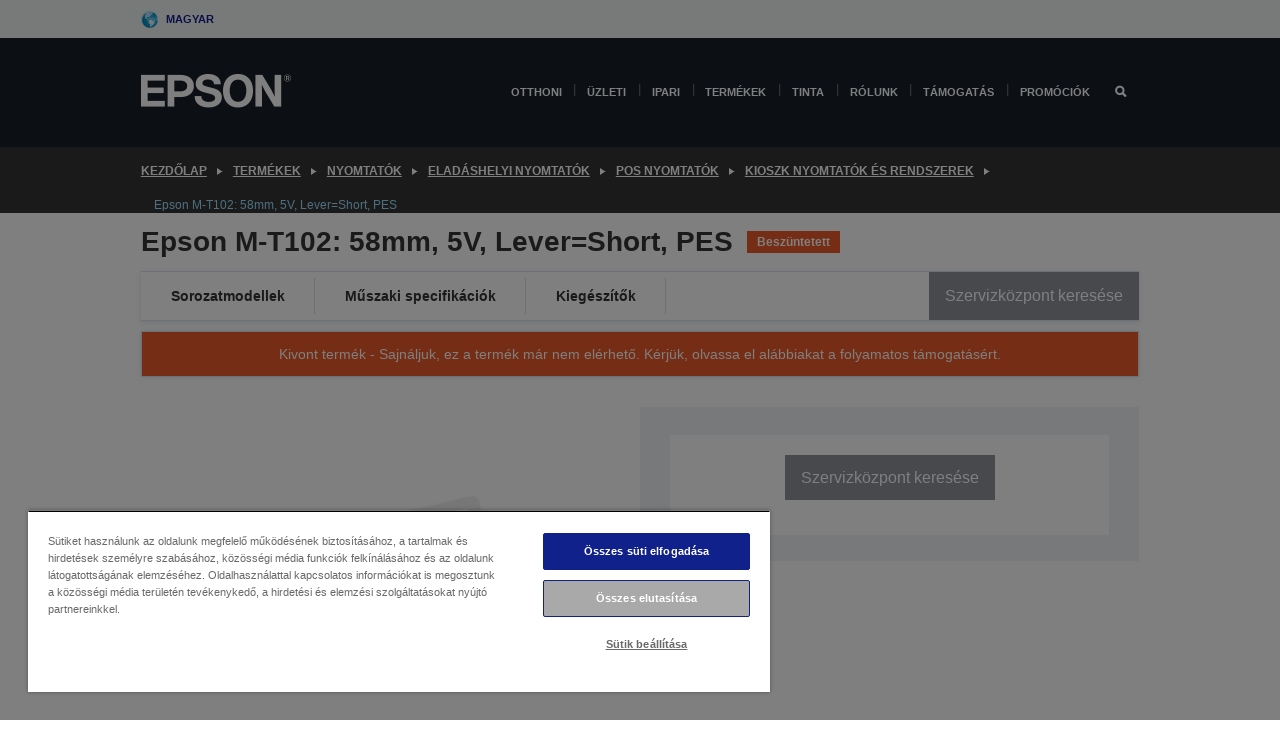

--- FILE ---
content_type: text/html;charset=UTF-8
request_url: https://www.epson.hu/hu_HU/term%c3%a9kek/nyomtat%c3%b3k/elad%c3%a1shelyi-nyomtat%c3%b3k/pos-nyomtat%c3%b3k/kioszk-nyomtat%c3%b3k-%c3%a9s-rendszerek/epson-m-t102%3A-58mm%2C-5v%2C-lever%3Dshort%2C-pes/p/9236
body_size: 25020
content:
<!DOCTYPE html>
 <html lang="hu-HU" dir="ltr">

<head>
    <title>
        Epson M-T102: 58mm, 5V, Lever=Short, PES | Kioszk nyomtat&oacute;k &eacute;s rendszerek | POS nyomtat&oacute;k | Elad&aacute;shelyi nyomtat&oacute;k | Nyomtat&oacute;k | Term&eacute;kek | Epson Magyarorsz&aacute;g</title>

    <meta http-equiv="Content-Type" content="text/html; charset=utf-8"/>
    <meta http-equiv="X-UA-Compatible" content="IE=edge">
    <meta charset="utf-8">
    <meta name="viewport" content="width=device-width, initial-scale=1, minimum-scale=1">

    <link rel="preconnect" href="//i8.amplience.net">

    <link rel="dns-prefetch" href="//i8.amplience.net">
    <link rel="dns-prefetch" href="//c1.adis.ws">
    



 
     <link rel="canonical" href="https://www.epson.hu/hu_HU/term%c3%a9kek/nyomtat%c3%b3k/elad%c3%a1shelyi-nyomtat%c3%b3k/pos-nyomtat%c3%b3k/kioszk-nyomtat%c3%b3k-%c3%a9s-rendszerek/epson-m-t102%3A-58mm%2C-5v%2C-lever%3Dshort%2C-pes/p/9236" />
 
 
 
 <meta name="description" content="Epson M-T102-021">
<meta name="robots" content="index,follow">
<meta property="og:type" content="website">
<meta property="og:locale" content="hu_HU">
<meta property="og:title" content="Epson M-T102: 58mm, 5V, Lever=Short, PES | Kioszk nyomtat&amp;oacute;k &amp;eacute;s rendszerek | POS nyomtat&amp;oacute;k | Elad&amp;aacute;shelyi nyomtat&amp;oacute;k | Nyomtat&amp;oacute;k | Term&amp;eacute;kek | Epson Magyarorsz&amp;aacute;g">
<meta property="og:description" content="Epson M-T102-021">
<meta property="og:url" content="https://www.epson.hu/hu_HU/term%c3%a9kek/nyomtat%c3%b3k/elad%c3%a1shelyi-nyomtat%c3%b3k/pos-nyomtat%c3%b3k/kioszk-nyomtat%c3%b3k-%c3%a9s-rendszerek/epson-m-t102%3A-58mm%2C-5v%2C-lever%3Dshort%2C-pes/p/9236">
<meta property="og:image" content="https://i8.amplience.net/i/epsonemear/missing_product">
<meta property="product:brand" content="Epson">
<meta property="product:condition" content="new">
<meta property="product:availability" content="out of stock">
<meta property="product:price:amount">
<meta property="product:price:currency" content="EUR">
<meta property="product:retailer_item_id" content="C41D076021">
<meta property="product:product:gtin" content="8715946069807">
<link rel="shortcut icon" type="image/x-icon" media="all" href="/_ui/responsive/common/images/favicon.ico" />
        <link rel="stylesheet" type="text/css" media="all" href="/_ui/responsive/theme-alpha/css/style.css?20260109.1"/>
<link link rel="preload" as="style" type="text/css" media="all" href="/wro/addons_responsive.css?20260109.1" onload="this.onload=null;this.rel='stylesheet'" />
		<noscript><link rel="stylesheet" href="/wro/addons_responsive.css?20260109.1"></noscript>
	<script src="https://cdn.cookielaw.org/scripttemplates/otSDKStub.js"
            type="text/javascript"
            charset="UTF-8"
            data-document-language="true"
            data-domain-script="e4b74fde-b5f3-4fbc-8a43-e09766682fa1"></script>

    <script type="text/javascript">
        function OptanonWrapper() { }
    </script>
<script type="text/javascript" src="//assets.adobedtm.com/a31994d57928/f467133c647c/launch-5eb2666b3e55.min.js"></script>














<script type="text/javascript">
!function(att,raq,t){
  var version = "1";
  var supportOldBrowsers = false;
  att[raq]=att[raq]||[];var n=["init","send","setUser","addUserIdentity","setUserIdentities","addUserSegment","setUserSegments","addUserTrait","setUserTraits","clearUser"];if(!att.xo){att.xo={activity:{},init:function(e){att[raq].push(["init",e.activity])}};for(var r=0;r<n.length;r++)att.xo.activity[n[r]]=function(e){return function(i,r,s){att[raq].push([n[e],i,r,s])}}(r)}var s=document.createElement("script");s.type="text/javascript",s.async=!0,s.src=t+version+".min.js",(att.document.documentMode||supportOldBrowsers)&&(s.src=t+version+".compat.min.js");var a=document.getElementsByTagName("script")[0];a.parentNode.insertBefore(s,a)
}(window,"_attraqt","https://cdn.attraqt.io/xo.all-");
</script></head>

<body class="page-productDetails pageType-ProductPage template-pages-product-productLayout2Page  smartedit-page-uid-productDetails smartedit-page-uuid-eyJpdGVtSWQiOiJwcm9kdWN0RGV0YWlscyIsImNhdGFsb2dJZCI6ImVwc29uR2xvYmFsQ29udGVudENhdGFsb2ciLCJjYXRhbG9nVmVyc2lvbiI6Ik9ubGluZSJ9 smartedit-catalog-version-uuid-epsonGlobalContentCatalog/Online  language-hu_HU ">

    <div class="main">
			<div class="yCmsContentSlot">
</div><header class="js-mainHeader">
    <a href="#main" class="skip">Skip to main content</a>

    <nav role="navigation" aria-label="menu" class="navigation navigation--top hidden-xs hidden-sm">
        <div class="container-fluid">
            <div class="row">
                <div class="col-sm-12 col-md-12 p-0">
                    <div class="navigation-top js-navigation-top">
                        <div class="navigation-top__list">
                            <div class="navigation-top__list-item hidden-xs hidden-sm sub-navigation">
                                <div class="yCmsContentSlot siteSelectorSlot">
<div class="yCmsComponent ">
<div class="navigation-top__links-trigger navigation-top__links-trigger--site-selector hidden-xs hidden-sm js-site-selector-trigger" tabindex="0">
    Magyar</div>

<div class="site-selector js-site-selector-popup js-sub-navigation-nav sub-navigation__nav">
    <form id="command" class="site-selector__form js-site-selector-form" action="/hu_HU/site-change" method="post"><div class="site-selector__header clearfix">
            
             <legend class="site-selector__header-text">Régió és nyelv</legend>

           <button class="site-selector__header-btn btn btn-close js-close-site-selector" aria-hidden="true">
                <span aria-hidden="true" class="glyphicon glyphicon-remove"></span>
                <span class="sr-only">Vissza</span>
            </button>
        </div>
        <div class="site-selector__content">
        
        
        <div class="form-group site-selector__form-group">
            <label for="siteSelectorCountrydesktop" class="site-selector__label form-group__label">Ország/régió</label>
            <select id="siteSelectorCountrydesktop" class="site-selector__select form-control js-site-selector" name="site">
                <option value="epson-at">Austria</option>
                        <option value="epson-be">Belgium</option>
                        <option value="epson-bg">Bulgaria</option>
                        <option value="epson-hr">Croatia</option>
                        <option value="epson-cz">Czech Republic</option>
                        <option value="epson-dk">Denmark</option>
                        <option value="epson-ee">Estonia</option>
                        <option value="epson-eu">Europe</option>
                        <option value="epson-fi">Finland</option>
                        <option value="epson-fr">Franciaország</option>
                        <option value="epson-gr">Greece</option>
                        <option value="epson-hu" selected="selected">Hungary</option>
                        <option value="epson-ie">Ireland</option>
                        <option value="epson-it">Italy</option>
                        <option value="epson-lv">Latvia</option>
                        <option value="epson-lt">Lithuania</option>
                        <option value="epson-mt">Malta</option>
                        <option value="epson-nl">Netherlands</option>
                        <option value="epson-no">Norway</option>
                        <option value="epson-de">Németország</option>
                        <option value="epson-pl">Poland</option>
                        <option value="epson-pt">Portugal</option>
                        <option value="epson-ro">Romania</option>
                        <option value="epson-rs">Serbia</option>
                        <option value="epson-sk">Slovakia</option>
                        <option value="epson-si">Slovenia</option>
                        <option value="epson-es">Spain</option>
                        <option value="epson-se">Sweden</option>
                        <option value="epson-ch">Switzerland</option>
                        <option value="epson-gb">United Kingdom</option>
                        </select>
        </div>

        <div class="form-group site-selector__form-group">
            <label for="siteSelectorLangdesktop" class="site-selector__label form-group__label">Nyelv</label>
            <select id="siteSelectorLangdesktop" class="site-selector__select form-control js-language-selector" name="language">
                <option value="hu_HU" selected="selected">Magyar</option>
                        </select>
        </div>

        <button class="btn btn-primary" type="submit">Megerősítés</button>
        
        <div class="site-selector__bottom">
            <p>Nem találja az országot?</p>
            <a href="https://epson.com/">Az Epson Global felkeresése</a>
        </div>
        </div>
    <div>
<input type="hidden" name="CSRFToken" value="e0f259fb-7692-4dbd-b4e6-55e5fc0ab758" />
</div></form></div>
</div></div></div>
                        </div>
                        <ul class="navigation-top__list navigation-top__list--right">
                            </ul>
                    </div>
                </div>
            </div>
        </div>
    </nav>

    <div class="hidden-xs hidden-sm js-secondaryNavCompany collapse" id="accNavComponentDesktopTwo">
        <ul class="nav__links js-nav__links js-my-account-title" data-title="Fiókom">
            </ul>
    </div>

    <nav aria-label="Mobile navigation"
         class="navigation navigation--middle js-navigation--middle visible-xs visible-sm">
         <input type="hidden" value="false" id="transactionalValue" />
        <div class="container-fluid">
            <div class="row">
                <div class="text-left col-xs-3">
                    <button class="navigation__btn navigation__hamburger js-toggle-sm-navigation" type="button">
                        <span aria-hidden="true"
                              class="navigation__hamburger-item navigation__hamburger-item--icon icon-hamburger"></span>
                        <span class="navigation__hamburger-item--txt">Menü</span>
                    </button>
                </div>
                <div class="text-center col-xs-6">
                    <div class="navigation__logo js-mobile-logo">
                        </div>
                </div>
                <div class="pl-0 col-xs-3">
                    <div class="row tab-row">
                        <div class="text-right search-right">
                            <button class="navigation__btn navigation__btn--mobile js-toggle-xs-search" type="button">
                                    <span class="sr-only">Keresés</span>
                                    <span aria-hidden="true" class="glyphicon glyphicon-search js-xs-search-icon"></span>
                                    <span aria-hidden="true" class="glyphicon glyphicon-close js-xs-close-icon display-none"></span>
                                </button>
                            </div>
                        </div>
                </div>
            </div>
        </div>
    </nav>
    <a id="skiptonavigation"></a>
    <nav class="navigation navigation--bottom js_navigation--bottom js-enquire-offcanvas-navigation" role="navigation">
		<div class="js-offcanvas-site-selector hidden-md hidden-lg">
			<div class="yCmsContentSlot siteSelectorSlot">
<div class="yCmsComponent ">
<div class="navigation-top__links-trigger navigation-top__links-trigger--site-selector hidden-xs hidden-sm js-site-selector-trigger" tabindex="0">
    Magyar</div>

<div class="site-selector js-site-selector-popup js-sub-navigation-nav sub-navigation__nav">
    <form id="command" class="site-selector__form js-site-selector-form" action="/hu_HU/site-change" method="post"><div class="site-selector__header clearfix">
            
             <legend class="site-selector__header-text">Régió és nyelv</legend>

           <button class="site-selector__header-btn btn btn-close js-close-site-selector" aria-hidden="true">
                <span aria-hidden="true" class="glyphicon glyphicon-remove"></span>
                <span class="sr-only">Vissza</span>
            </button>
        </div>
        <div class="site-selector__content">
        
        
        <div class="form-group site-selector__form-group">
            <label for="siteSelectorCountrymobile" class="site-selector__label form-group__label">Ország/régió</label>
            <select id="siteSelectorCountrymobile" class="site-selector__select form-control js-site-selector" name="site">
                <option value="epson-at">Austria</option>
                        <option value="epson-be">Belgium</option>
                        <option value="epson-bg">Bulgaria</option>
                        <option value="epson-hr">Croatia</option>
                        <option value="epson-cz">Czech Republic</option>
                        <option value="epson-dk">Denmark</option>
                        <option value="epson-ee">Estonia</option>
                        <option value="epson-eu">Europe</option>
                        <option value="epson-fi">Finland</option>
                        <option value="epson-fr">Franciaország</option>
                        <option value="epson-gr">Greece</option>
                        <option value="epson-hu" selected="selected">Hungary</option>
                        <option value="epson-ie">Ireland</option>
                        <option value="epson-it">Italy</option>
                        <option value="epson-lv">Latvia</option>
                        <option value="epson-lt">Lithuania</option>
                        <option value="epson-mt">Malta</option>
                        <option value="epson-nl">Netherlands</option>
                        <option value="epson-no">Norway</option>
                        <option value="epson-de">Németország</option>
                        <option value="epson-pl">Poland</option>
                        <option value="epson-pt">Portugal</option>
                        <option value="epson-ro">Romania</option>
                        <option value="epson-rs">Serbia</option>
                        <option value="epson-sk">Slovakia</option>
                        <option value="epson-si">Slovenia</option>
                        <option value="epson-es">Spain</option>
                        <option value="epson-se">Sweden</option>
                        <option value="epson-ch">Switzerland</option>
                        <option value="epson-gb">United Kingdom</option>
                        </select>
        </div>

        <div class="form-group site-selector__form-group">
            <label for="siteSelectorLangmobile" class="site-selector__label form-group__label">Nyelv</label>
            <select id="siteSelectorLangmobile" class="site-selector__select form-control js-language-selector" name="language">
                <option value="hu_HU" selected="selected">Magyar</option>
                        </select>
        </div>

        <button class="btn btn-primary" type="submit">Megerősítés</button>
        
        <div class="site-selector__bottom">
            <p>Nem találja az országot?</p>
            <a href="https://epson.com/">Az Epson Global felkeresése</a>
        </div>
        </div>
    <div>
<input type="hidden" name="CSRFToken" value="e0f259fb-7692-4dbd-b4e6-55e5fc0ab758" />
</div></form></div>
</div></div><div class="js-offcanvas-overlay overlay"></div>
		</div>
		<ul class="sticky-nav-top hidden-lg hidden-md js-sticky-user-group hidden-md hidden-lg">
			</ul>
		<div class="container-fluid">
			<div class="row">
				<div class="col-xs-4 col-md-2 navigation__column navigation__column--logo hidden-xs hidden-sm site-logo js-site-logo">
					<div class="yCmsComponent yComponentWrapper">
<div class="banner">

		<a class="banner__link" href="/hu_HU/">
						<img class="banner__img" title="Epson" 
						alt="Epson" src="/medias/sys_master/images/h07/h21/9291547803678/logo/logo.png">
					</a>
				</div></div></div>
				<div class="col-xs-12 col-md-10 navigation__column navigation__column--links js-relative-parent">
					<ul class=" navigation__list navigation__list--offcanvas js-offcanvas-links ">
						<li class="navigation__list-item   js-enquire-has-sub">
								<span class="navigation__trigger navigation__trigger--arrow js-enquire-sub-trigger"
												data-layer-track="mega_menu_click"
data-layer-on="click"
data-layer-name="top-selection-cmsitem_00156188"
data-layer-data="{ &#034;megamenu_item_top_selection&#034;: &#034;Otthoni &#034; }"
>
										<a aria-expanded="false" href="/hu_HU/for-home">Otthoni </a></span>
								<div class="navigation-sub navigation-sub--one navigation__sub js_sub__navigation js-nav-height col-md-3 col-lg-2">

										<div class="navigation-sub__nodes col-md-12">
														<div class="navigation-sub__nodes-title">Home links HU</div>
														<ul class="navigation-sub__list js-sub-nested-navigation js-menu-aim has-title">
															<li class="navigation-sub__list-item navigation-sub__list-item--back">
																<a class="navigation-sub__back js-enquire-sub-close hidden-md hidden-lg navigation__back-icon glyphicon glyphicon-chevron-left back-text" role="button" href="#">
																	Vissza</a>
															</li>

															<li class="navigation-sub__list-item" data-layer-alias="top-selection-cmsitem_00156188"
>
																<span class="yCmsComponent navigation-sub__link-parent hidden-md hidden-lg">
<a aria-expanded="false" href="/hu_HU/for-home">Otthoni </a></span><li class="navigation-sub__list-item  js-enquire-nested-has-sub">
																				<span class="navigation-sub__trigger navigation-sub__trigger--arrow js-enquire-nested-sub-trigger"
																							data-layer-extend="top-selection-cmsitem_00156188"
data-layer-name="second-selection-cmsitem_00156270"
data-layer-data="{ &#034;megamenu_item_second_selection&#034;: &#034;Nyomtatók&#034; }"
>
																					<a aria-expanded="false" href="/hu_HU/c/consumer">Nyomtatók</a></span>
																				<div class="navigation-sub-sub navigation__sub js-nav-height js_sub_sub__navigation col-md-3 col-lg-2">

																					<div class="navigation-sub-sub__nodes col-md-12">
																						<ul class="navigation-sub-sub__list has-title">

																							<li class="navigation-sub-sub__list-item navigation-sub-sub__list-item--back">
																								<a class="navigation-sub-sub__back js-enquire-nested-sub-close hidden-md hidden-lg navigation__back-icon glyphicon glyphicon-chevron-left back-text" role="button" href="#">
																									Vissza</a>
																							</li>

																							<li class="navigation-sub-sub__list-item" data-layer-alias="second-selection-cmsitem_00156270"
>
																								<span class="yCmsComponent navigation-sub-sub__link-parent hidden-md hidden-lg">
<a aria-expanded="false" href="/hu_HU/c/consumer">Nyomtatók</a></span></li>
																							<li class="navigation-sub-sub__list-item" data-layer-extend="second-selection-cmsitem_00156270"
data-layer-data="{ &#034;megamenu_item_third_selection&#034;: &#034;EcoTank&#034; }"
>
																											<a aria-expanded="false" href="/hu_HU/for-home/ecotank">EcoTank</a></li>
																									<li class="navigation-sub-sub__list-item" data-layer-extend="second-selection-cmsitem_00156270"
data-layer-data="{ &#034;megamenu_item_third_selection&#034;: &#034;Mono EcoTank&#034; }"
>
																											<a aria-expanded="false" href="/hu_HU/ecotank-mono-printers">Mono EcoTank</a></li>
																									<li class="navigation-sub-sub__list-item" data-layer-extend="second-selection-cmsitem_00156270"
data-layer-data="{ &#034;megamenu_item_third_selection&#034;: &#034;Üzleti EcoTank&#034; }"
>
																											<a aria-expanded="false" href="/hu_HU/c/consumer?q&#61;%3Anewest-first%3Aclassification%3Ainkjet_business&amp;text&#61;#">Üzleti EcoTank</a></li>
																									<li class="navigation-sub-sub__list-item" data-layer-extend="second-selection-cmsitem_00156270"
data-layer-data="{ &#034;megamenu_item_third_selection&#034;: &#034;WorkForce Series&#034; }"
>
																											<a aria-expanded="false" href="/hu_HU/for-home/home-office">WorkForce Series</a></li>
																									<li class="navigation-sub-sub__list-item" data-layer-extend="second-selection-cmsitem_00156270"
data-layer-data="{ &#034;megamenu_item_third_selection&#034;: &#034;Expression sorozat&#034; }"
>
																											<a aria-expanded="false" href="/hu_HU/search/allproducts?text&#61;expression">Expression sorozat</a></li>
																									<li class="navigation-sub-sub__list-item" data-layer-extend="second-selection-cmsitem_00156270"
data-layer-data="{ &#034;megamenu_item_third_selection&#034;: &#034;Tintakereső&#034; }"
>
																											<a aria-expanded="false" href="/hu_HU/inkfinder">Tintakereső</a></li>
																									<li class="navigation-sub-sub__list-item" data-layer-extend="second-selection-cmsitem_00156270"
data-layer-data="{ &#034;megamenu_item_third_selection&#034;: &#034;Eredeti tinta&#034; }"
>
																											<a aria-expanded="false" href="/hu_HU/consumables/genuine-inks">Eredeti tinta</a></li>
																									<li class="navigation-sub-sub__list-item" data-layer-extend="second-selection-cmsitem_00156270"
data-layer-data="{ &#034;megamenu_item_third_selection&#034;: &#034;Claria tinta&#034; }"
>
																											<a aria-expanded="false" href="/hu_HU/consumables/claria-ink">Claria tinta</a></li>
																									</ul>
																					</div>
																				</div>
																			</li>
																		<li class="navigation-sub__list-item  js-enquire-nested-has-sub">
																				<span class="navigation-sub__trigger navigation-sub__trigger--arrow js-enquire-nested-sub-trigger"
																							data-layer-extend="top-selection-cmsitem_00156188"
data-layer-name="second-selection-cmsitem_00156298"
data-layer-data="{ &#034;megamenu_item_second_selection&#034;: &#034;Projektorok&#034; }"
>
																					<a aria-expanded="false" href="/hu_HU/for-home/home-cinema">Projektorok</a></span>
																				<div class="navigation-sub-sub navigation__sub js-nav-height js_sub_sub__navigation col-md-3 col-lg-2">

																					<div class="navigation-sub-sub__nodes col-md-12">
																						<ul class="navigation-sub-sub__list has-title">

																							<li class="navigation-sub-sub__list-item navigation-sub-sub__list-item--back">
																								<a class="navigation-sub-sub__back js-enquire-nested-sub-close hidden-md hidden-lg navigation__back-icon glyphicon glyphicon-chevron-left back-text" role="button" href="#">
																									Vissza</a>
																							</li>

																							<li class="navigation-sub-sub__list-item" data-layer-alias="second-selection-cmsitem_00156298"
>
																								<span class="yCmsComponent navigation-sub-sub__link-parent hidden-md hidden-lg">
<a aria-expanded="false" href="/hu_HU/for-home/home-cinema">Projektorok</a></span></li>
																							<li class="navigation-sub-sub__list-item" data-layer-extend="second-selection-cmsitem_00156298"
data-layer-data="{ &#034;megamenu_item_third_selection&#034;: &#034;Lifestudio: Hordozható okosprojektorok&#034; }"
>
																											<a aria-expanded="false" href="/hu_HU/for-home/home-cinema/portable-smart-projectors">Lifestudio: Hordozható okosprojektorok</a></li>
																									<li class="navigation-sub-sub__list-item" data-layer-extend="second-selection-cmsitem_00156298"
data-layer-data="{ &#034;megamenu_item_third_selection&#034;: &#034;Lifestudio: Ultrarövid vetítési távolságú okos projektorok&#034; }"
>
																											<a aria-expanded="false" href="/hu_HU/for-home/home-cinema/ultra-short-throw-smart-projectors">Lifestudio: Ultrarövid vetítési távolságú okos projektorok</a></li>
																									<li class="navigation-sub-sub__list-item" data-layer-extend="second-selection-cmsitem_00156298"
data-layer-data="{ &#034;megamenu_item_third_selection&#034;: &#034;Epiqvision:Lézerprojektorok&#034; }"
>
																											<a aria-expanded="false" href="/hu_HU/epiqvision">Epiqvision:Lézerprojektorok</a></li>
																									<li class="navigation-sub-sub__list-item" data-layer-extend="second-selection-cmsitem_00156298"
data-layer-data="{ &#034;megamenu_item_third_selection&#034;: &#034;Mini és hordozható okosprojektorok&#034; }"
>
																											<a aria-expanded="false" href="/hu_HU/for-home/home-cinema/mini-smart-projectors">Mini és hordozható okosprojektorok</a></li>
																									<li class="navigation-sub-sub__list-item" data-layer-extend="second-selection-cmsitem_00156298"
data-layer-data="{ &#034;megamenu_item_third_selection&#034;: &#034;Otthoni szórakozás&#034; }"
>
																											<a aria-expanded="false" href="/hu_HU/products/projector/home-cinema/c/homecinema">Otthoni szórakozás</a></li>
																									<li class="navigation-sub-sub__list-item" data-layer-extend="second-selection-cmsitem_00156298"
data-layer-data="{ &#034;megamenu_item_third_selection&#034;: &#034;Játékok&#034; }"
>
																											<a aria-expanded="false" href="/hu_HU/for-home/gaming">Játékok</a></li>
																									<li class="navigation-sub-sub__list-item" data-layer-extend="second-selection-cmsitem_00156298"
data-layer-data="{ &#034;megamenu_item_third_selection&#034;: &#034;Otthoni iroda&#034; }"
>
																											<a aria-expanded="false" href="/hu_HU/for-home/home-office">Otthoni iroda</a></li>
																									<li class="navigation-sub-sub__list-item" data-layer-extend="second-selection-cmsitem_00156298"
data-layer-data="{ &#034;megamenu_item_third_selection&#034;: &#034;Professzionális otthoni lézerprojektorok&#034; }"
>
																											<a aria-expanded="false" href="/hu_HU/for-home/home-cinema/professional-home-projectors">Professzionális otthoni lézerprojektorok</a></li>
																									<li class="navigation-sub-sub__list-item" data-layer-extend="second-selection-cmsitem_00156298"
data-layer-data="{ &#034;megamenu_item_third_selection&#034;: &#034;Otthoni irodai projektorok&#034; }"
>
																											<a aria-expanded="false" href="/hu_HU/termékek/projector/c/projector?q&#61;%3Arelevance%3Afhq%3A%252F%252Fcatalog01%252Fhu_HU%252Fcategories%253C%257Bcatalog01_categories_projector%257D%252Froomtypeapplication%253E%257Bhomeoffice%257D&amp;page&#61;0">Otthoni irodai projektorok</a></li>
																									<li class="navigation-sub-sub__list-item" data-layer-extend="second-selection-cmsitem_00156298"
data-layer-data="{ &#034;megamenu_item_third_selection&#034;: &#034;Opciók és tartozékok&#034; }"
>
																											<a aria-expanded="false" href="/hu_HU/products/options/projector-accessories/c/standard">Opciók és tartozékok</a></li>
																									<li class="navigation-sub-sub__list-item" data-layer-extend="second-selection-cmsitem_00156298"
data-layer-data="{ &#034;megamenu_item_third_selection&#034;: &#034;Minden otthoni szórakoztatóelektronikai termék&#034; }"
>
																											<a aria-expanded="false" href="/hu_HU/products/projector/home-cinema/c/homecinema">Minden otthoni szórakoztatóelektronikai termék</a></li>
																									</ul>
																					</div>
																				</div>
																			</li>
																		<li class="navigation-sub__list-item ">
																				<span class="navigation-sub__trigger  js-enquire-nested-sub-trigger"
																							data-layer-extend="top-selection-cmsitem_00156188"
data-layer-name="second-selection-cmsitem_00631110"
data-layer-data="{ &#034;megamenu_item_second_selection&#034;: &#034;Szkennerek&#034; }"
>
																					<a aria-expanded="false" href="/hu_HU/c/consumerscanner">Szkennerek</a></span>
																				<div class="navigation-sub-sub navigation__sub js-nav-height js_sub_sub__navigation col-md-3 col-lg-2">

																					<div class="navigation-sub-sub__nodes col-md-12">
																						<ul class="navigation-sub-sub__list has-title">

																							<li class="navigation-sub-sub__list-item navigation-sub-sub__list-item--back">
																								<a class="navigation-sub-sub__back js-enquire-nested-sub-close hidden-md hidden-lg navigation__back-icon glyphicon glyphicon-chevron-left back-text" role="button" href="#">
																									Vissza</a>
																							</li>

																							<li class="navigation-sub-sub__list-item" data-layer-alias="second-selection-cmsitem_00631110"
>
																								<span class="yCmsComponent navigation-sub-sub__link-parent hidden-md hidden-lg">
<a aria-expanded="false" href="/hu_HU/c/consumerscanner">Szkennerek</a></span></li>
																							</ul>
																					</div>
																				</div>
																			</li>
																		<li class="navigation-sub__list-item  js-enquire-nested-has-sub">
																				<span class="navigation-sub__trigger navigation-sub__trigger--arrow js-enquire-nested-sub-trigger"
																							data-layer-extend="top-selection-cmsitem_00156188"
data-layer-name="second-selection-cmsitem_00156311"
data-layer-data="{ &#034;megamenu_item_second_selection&#034;: &#034;Otthoni termékek&#034; }"
>
																					<a style="cursor:default" aria-expanded="false">Otthoni termékek</a></span>
																				<div class="navigation-sub-sub navigation__sub js-nav-height js_sub_sub__navigation col-md-3 col-lg-2">

																					<div class="navigation-sub-sub__nodes col-md-12">
																						<ul class="navigation-sub-sub__list has-title">

																							<li class="navigation-sub-sub__list-item navigation-sub-sub__list-item--back">
																								<a class="navigation-sub-sub__back js-enquire-nested-sub-close hidden-md hidden-lg navigation__back-icon glyphicon glyphicon-chevron-left back-text" role="button" href="#">
																									Vissza</a>
																							</li>

																							<li class="navigation-sub-sub__list-item" data-layer-alias="second-selection-cmsitem_00156311"
>
																								<span class="yCmsComponent navigation-sub-sub__link-parent hidden-md hidden-lg">
<a style="cursor:default" aria-expanded="false">Otthoni termékek</a></span></li>
																							<li class="navigation-sub-sub__list-item" data-layer-extend="second-selection-cmsitem_00156311"
data-layer-data="{ &#034;megamenu_item_third_selection&#034;: &#034;EcoTank&#034; }"
>
																											<a aria-expanded="false" href="/hu_HU/for-home/ecotank">EcoTank</a></li>
																									<li class="navigation-sub-sub__list-item" data-layer-extend="second-selection-cmsitem_00156311"
data-layer-data="{ &#034;megamenu_item_third_selection&#034;: &#034;Nyomtatók&#034; }"
>
																											<a aria-expanded="false" href="/hu_HU/c/consumer">Nyomtatók</a></li>
																									<li class="navigation-sub-sub__list-item" data-layer-extend="second-selection-cmsitem_00156311"
data-layer-data="{ &#034;megamenu_item_third_selection&#034;: &#034;Projektorok&#034; }"
>
																											<a aria-expanded="false" href="/hu_HU/c/homecinema">Projektorok</a></li>
																									<li class="navigation-sub-sub__list-item" data-layer-extend="second-selection-cmsitem_00156311"
data-layer-data="{ &#034;megamenu_item_third_selection&#034;: &#034;Szkennerek&#034; }"
>
																											<a aria-expanded="false" href="/hu_HU/c/consumerscanner">Szkennerek</a></li>
																									<li class="navigation-sub-sub__list-item" data-layer-extend="second-selection-cmsitem_00156311"
data-layer-data="{ &#034;megamenu_item_third_selection&#034;: &#034;Intelligens szemüvegek&#034; }"
>
																											<a aria-expanded="false" href="/hu_HU/products/smart-glasses/see-through-mobile-viewer/moverio-bt-40/p/31095">Intelligens szemüvegek</a></li>
																									<li class="navigation-sub-sub__list-item" data-layer-extend="second-selection-cmsitem_00156311"
data-layer-data="{ &#034;megamenu_item_third_selection&#034;: &#034;Tintakereső&#034; }"
>
																											<a aria-expanded="false" href="/hu_HU/inkfinder">Tintakereső</a></li>
																									<li class="navigation-sub-sub__list-item" data-layer-extend="second-selection-cmsitem_00156311"
data-layer-data="{ &#034;megamenu_item_third_selection&#034;: &#034;Papírkereső&#034; }"
>
																											<a aria-expanded="false" href="/hu_HU/c/paper">Papírkereső</a></li>
																									</ul>
																					</div>
																				</div>
																			</li>
																		<li class="navigation-sub__list-item  js-enquire-nested-has-sub">
																				<span class="navigation-sub__trigger navigation-sub__trigger--arrow js-enquire-nested-sub-trigger"
																							data-layer-extend="top-selection-cmsitem_00156188"
data-layer-name="second-selection-cmsitem_00156344"
data-layer-data="{ &#034;megamenu_item_second_selection&#034;: &#034;Promóciók&#034; }"
>
																					<a aria-expanded="false" href="/hu_HU/promotions">Promóciók</a></span>
																				<div class="navigation-sub-sub navigation__sub js-nav-height js_sub_sub__navigation col-md-3 col-lg-2">

																					<div class="navigation-sub-sub__nodes col-md-12">
																						<ul class="navigation-sub-sub__list has-title">

																							<li class="navigation-sub-sub__list-item navigation-sub-sub__list-item--back">
																								<a class="navigation-sub-sub__back js-enquire-nested-sub-close hidden-md hidden-lg navigation__back-icon glyphicon glyphicon-chevron-left back-text" role="button" href="#">
																									Vissza</a>
																							</li>

																							<li class="navigation-sub-sub__list-item" data-layer-alias="second-selection-cmsitem_00156344"
>
																								<span class="yCmsComponent navigation-sub-sub__link-parent hidden-md hidden-lg">
<a aria-expanded="false" href="/hu_HU/promotions">Promóciók</a></span></li>
																							<li class="navigation-sub-sub__list-item" data-layer-extend="second-selection-cmsitem_00156344"
data-layer-data="{ &#034;megamenu_item_third_selection&#034;: &#034;Kiterjesztett garancia promóció&#034; }"
>
																											<a aria-expanded="false" href="/hu_HU/promotions/extended-warranty">Kiterjesztett garancia promóció</a></li>
																									</ul>
																					</div>
																				</div>
																			</li>
																		</li>
														</ul>
													</div>
												</div>
								</li>
						<li class="navigation__list-item  navigation__list-item--pipe js-enquire-has-sub">
								<span class="navigation__trigger navigation__trigger--arrow js-enquire-sub-trigger"
												data-layer-track="mega_menu_click"
data-layer-on="click"
data-layer-name="top-selection-cmsitem_00154010"
data-layer-data="{ &#034;megamenu_item_top_selection&#034;: &#034;Üzleti &#034; }"
>
										<a aria-expanded="false" href="/hu_HU/verticals">Üzleti </a></span>
								<div class="navigation-sub navigation-sub--one navigation__sub js_sub__navigation js-nav-height col-md-3 col-lg-2">

										<div class="navigation-sub__nodes col-md-12">
														<div class="navigation-sub__nodes-title">Business links HU</div>
														<ul class="navigation-sub__list js-sub-nested-navigation js-menu-aim has-title">
															<li class="navigation-sub__list-item navigation-sub__list-item--back">
																<a class="navigation-sub__back js-enquire-sub-close hidden-md hidden-lg navigation__back-icon glyphicon glyphicon-chevron-left back-text" role="button" href="#">
																	Vissza</a>
															</li>

															<li class="navigation-sub__list-item" data-layer-alias="top-selection-cmsitem_00154010"
>
																<span class="yCmsComponent navigation-sub__link-parent hidden-md hidden-lg">
<a aria-expanded="false" href="/hu_HU/verticals">Üzleti </a></span><li class="navigation-sub__list-item  js-enquire-nested-has-sub">
																				<span class="navigation-sub__trigger navigation-sub__trigger--arrow js-enquire-nested-sub-trigger"
																							data-layer-extend="top-selection-cmsitem_00154010"
data-layer-name="second-selection-cmsitem_00154061"
data-layer-data="{ &#034;megamenu_item_second_selection&#034;: &#034;Irodai nyomtatók/másolók&#034; }"
>
																					<a aria-expanded="false" href="/hu_HU/verticals/business-printing-solutions">Irodai nyomtatók/másolók</a></span>
																				<div class="navigation-sub-sub navigation__sub js-nav-height js_sub_sub__navigation col-md-3 col-lg-2">

																					<div class="navigation-sub-sub__nodes col-md-12">
																						<ul class="navigation-sub-sub__list has-title">

																							<li class="navigation-sub-sub__list-item navigation-sub-sub__list-item--back">
																								<a class="navigation-sub-sub__back js-enquire-nested-sub-close hidden-md hidden-lg navigation__back-icon glyphicon glyphicon-chevron-left back-text" role="button" href="#">
																									Vissza</a>
																							</li>

																							<li class="navigation-sub-sub__list-item" data-layer-alias="second-selection-cmsitem_00154061"
>
																								<span class="yCmsComponent navigation-sub-sub__link-parent hidden-md hidden-lg">
<a aria-expanded="false" href="/hu_HU/verticals/business-printing-solutions">Irodai nyomtatók/másolók</a></span></li>
																							<li class="navigation-sub-sub__list-item" data-layer-extend="second-selection-cmsitem_00154061"
data-layer-data="{ &#034;megamenu_item_third_selection&#034;: &#034;Asztali irodai &#034; }"
>
																											<a aria-expanded="false" href="/hu_HU/products/printers/inkjet/c/inkjet?q&#61;:newest-first:specsCategory:office&amp;text&#61;">Asztali irodai </a></li>
																									<li class="navigation-sub-sub__list-item" data-layer-extend="second-selection-cmsitem_00154061"
data-layer-data="{ &#034;megamenu_item_third_selection&#034;: &#034;Kis/közepes teljesítményű &#034; }"
>
																											<a aria-expanded="false" href="/hu_HU/verticals/workforce-pro-series">Kis/közepes teljesítményű </a></li>
																									<li class="navigation-sub-sub__list-item" data-layer-extend="second-selection-cmsitem_00154061"
data-layer-data="{ &#034;megamenu_item_third_selection&#034;: &#034;Nagy hálózati nyomtatók&#034; }"
>
																											<a aria-expanded="false" href="/hu_HU/verticals/workforce-enterprise">Nagy hálózati nyomtatók</a></li>
																									<li class="navigation-sub-sub__list-item" data-layer-extend="second-selection-cmsitem_00154061"
data-layer-data="{ &#034;megamenu_item_third_selection&#034;: &#034;RIPS&#034; }"
>
																											<a aria-expanded="false" href="https://www.epson.hu/hu_HU/verticals/workforce-pro-rips">RIPS</a></li>
																									<li class="navigation-sub-sub__list-item" data-layer-extend="second-selection-cmsitem_00154061"
data-layer-data="{ &#034;megamenu_item_third_selection&#034;: &#034;Nagy formátumú nyomtatók&#034; }"
>
																											<a aria-expanded="false" href="/hu_HU/verticals/business-solutions-for-professional-graphics">Nagy formátumú nyomtatók</a></li>
																									<li class="navigation-sub-sub__list-item" data-layer-extend="second-selection-cmsitem_00154061"
data-layer-data="{ &#034;megamenu_item_third_selection&#034;: &#034;POS nyomtatók&#034; }"
>
																											<a aria-expanded="false" href="/hu_HU/verticals/business-solutions-for-retail/pos-printers">POS nyomtatók</a></li>
																									<li class="navigation-sub-sub__list-item" data-layer-extend="second-selection-cmsitem_00154061"
data-layer-data="{ &#034;megamenu_item_third_selection&#034;: &#034;Színes címkenyomtatók&#034; }"
>
																											<a aria-expanded="false" href="/hu_HU/verticals/business-solutions-for-professional-graphics/colorworks">Színes címkenyomtatók</a></li>
																									<li class="navigation-sub-sub__list-item" data-layer-extend="second-selection-cmsitem_00154061"
data-layer-data="{ &#034;megamenu_item_third_selection&#034;: &#034;Asztali és kézi címkézők/szalagnyomtatók&#034; }"
>
																											<a aria-expanded="false" href="/hu_HU/verticals/business-solutions-for-professional-graphics/packaging-labelling/label-printers">Asztali és kézi címkézők/szalagnyomtatók</a></li>
																									<li class="navigation-sub-sub__list-item" data-layer-extend="second-selection-cmsitem_00154061"
data-layer-data="{ &#034;megamenu_item_third_selection&#034;: &#034;Mátrixnyomtatók&#034; }"
>
																											<a aria-expanded="false" href="/hu_HU/products/printers/dot-matrix/c/dotmatrix">Mátrixnyomtatók</a></li>
																									<li class="navigation-sub-sub__list-item" data-layer-extend="second-selection-cmsitem_00154061"
data-layer-data="{ &#034;megamenu_item_third_selection&#034;: &#034;Kereskedelmi fotónyomtatók&#034; }"
>
																											<a aria-expanded="false" href="/hu_HU/verticals/business-solutions-for-professional-graphics/commercial-equipment">Kereskedelmi fotónyomtatók</a></li>
																									<li class="navigation-sub-sub__list-item" data-layer-extend="second-selection-cmsitem_00154061"
data-layer-data="{ &#034;megamenu_item_third_selection&#034;: &#034;Hő nélküli technológia&#034; }"
>
																											<a aria-expanded="false" href="/hu_HU/heat-free-technology">Hő nélküli technológia</a></li>
																									</ul>
																					</div>
																				</div>
																			</li>
																		<li class="navigation-sub__list-item  js-enquire-nested-has-sub">
																				<span class="navigation-sub__trigger navigation-sub__trigger--arrow js-enquire-nested-sub-trigger"
																							data-layer-extend="top-selection-cmsitem_00154010"
data-layer-name="second-selection-cmsitem_00154114"
data-layer-data="{ &#034;megamenu_item_second_selection&#034;: &#034;Üzleti projektorok&#034; }"
>
																					<a aria-expanded="false" href="/hu_HU/verticals/business-projectors">Üzleti projektorok</a></span>
																				<div class="navigation-sub-sub navigation__sub js-nav-height js_sub_sub__navigation col-md-3 col-lg-2">

																					<div class="navigation-sub-sub__nodes col-md-12">
																						<ul class="navigation-sub-sub__list has-title">

																							<li class="navigation-sub-sub__list-item navigation-sub-sub__list-item--back">
																								<a class="navigation-sub-sub__back js-enquire-nested-sub-close hidden-md hidden-lg navigation__back-icon glyphicon glyphicon-chevron-left back-text" role="button" href="#">
																									Vissza</a>
																							</li>

																							<li class="navigation-sub-sub__list-item" data-layer-alias="second-selection-cmsitem_00154114"
>
																								<span class="yCmsComponent navigation-sub-sub__link-parent hidden-md hidden-lg">
<a aria-expanded="false" href="/hu_HU/verticals/business-projectors">Üzleti projektorok</a></span></li>
																							<li class="navigation-sub-sub__list-item" data-layer-extend="second-selection-cmsitem_00154114"
data-layer-data="{ &#034;megamenu_item_third_selection&#034;: &#034;Projektorok telepítése&#034; }"
>
																											<a aria-expanded="false" href="/hu_HU/verticals/installation-projectors">Projektorok telepítése</a></li>
																									<li class="navigation-sub-sub__list-item" data-layer-extend="second-selection-cmsitem_00154114"
data-layer-data="{ &#034;megamenu_item_third_selection&#034;: &#034;Művészetek és szórakoztatás&#034; }"
>
																											<a aria-expanded="false" href="/hu_HU/verticals/business-solutions-for-leisure/arts-and-entertainment-projectors">Művészetek és szórakoztatás</a></li>
																									<li class="navigation-sub-sub__list-item" data-layer-extend="second-selection-cmsitem_00154114"
data-layer-data="{ &#034;megamenu_item_third_selection&#034;: &#034;Oktatási projektorok&#034; }"
>
																											<a aria-expanded="false" href="/hu_HU/verticals/business-solutions-for-education/projectors">Oktatási projektorok</a></li>
																									<li class="navigation-sub-sub__list-item" data-layer-extend="second-selection-cmsitem_00154114"
data-layer-data="{ &#034;megamenu_item_third_selection&#034;: &#034;Hibrid munka- és találkozóprojektorok&#034; }"
>
																											<a aria-expanded="false" href="/hu_HU/verticals/business-projectors/hybrid-working-solutions">Hibrid munka- és találkozóprojektorok</a></li>
																									<li class="navigation-sub-sub__list-item" data-layer-extend="second-selection-cmsitem_00154114"
data-layer-data="{ &#034;megamenu_item_third_selection&#034;: &#034;Hordozható projektorok&#034; }"
>
																											<a aria-expanded="false" href="/hu_HU/products/projector/portable/c/mobile">Hordozható projektorok</a></li>
																									<li class="navigation-sub-sub__list-item" data-layer-extend="second-selection-cmsitem_00154114"
data-layer-data="{ &#034;megamenu_item_third_selection&#034;: &#034;Rövid hatótávolságú projektorok&#034; }"
>
																											<a aria-expanded="false" href="/hu_HU/products/projectors/short-distance/c/shortdistance">Rövid hatótávolságú projektorok</a></li>
																									<li class="navigation-sub-sub__list-item" data-layer-extend="second-selection-cmsitem_00154114"
data-layer-data="{ &#034;megamenu_item_third_selection&#034;: &#034;Ultra rövid vetítési távolságú projektorok&#034; }"
>
																											<a aria-expanded="false" href="/hu_HU/products/projectors/ultra-short-distance/c/ultrashortdistance">Ultra rövid vetítési távolságú projektorok</a></li>
																									<li class="navigation-sub-sub__list-item" data-layer-extend="second-selection-cmsitem_00154114"
data-layer-data="{ &#034;megamenu_item_third_selection&#034;: &#034;Projektor Szoftverek&#034; }"
>
																											<a aria-expanded="false" href="/hu_HU/epson-projector-software">Projektor Szoftverek</a></li>
																									<li class="navigation-sub-sub__list-item" data-layer-extend="second-selection-cmsitem_00154114"
data-layer-data="{ &#034;megamenu_item_third_selection&#034;: &#034;Fenntartható előrejelzés&#034; }"
>
																											<a aria-expanded="false" href="/hu_HU/sustainability/projectors">Fenntartható előrejelzés</a></li>
																									<li class="navigation-sub-sub__list-item" data-layer-extend="second-selection-cmsitem_00154114"
data-layer-data="{ &#034;megamenu_item_third_selection&#034;: &#034;Moverio AR szemüveg&#034; }"
>
																											<a aria-expanded="false" href="/hu_HU/moverio-smart-glasses">Moverio AR szemüveg</a></li>
																									</ul>
																					</div>
																				</div>
																			</li>
																		<li class="navigation-sub__list-item  js-enquire-nested-has-sub">
																				<span class="navigation-sub__trigger navigation-sub__trigger--arrow js-enquire-nested-sub-trigger"
																							data-layer-extend="top-selection-cmsitem_00154010"
data-layer-name="second-selection-cmsitem_00154142"
data-layer-data="{ &#034;megamenu_item_second_selection&#034;: &#034;Dokumentum szkennerek&#034; }"
>
																					<a aria-expanded="false" href="/hu_HU/verticals/business-scanner-range">Dokumentum szkennerek</a></span>
																				<div class="navigation-sub-sub navigation__sub js-nav-height js_sub_sub__navigation col-md-3 col-lg-2">

																					<div class="navigation-sub-sub__nodes col-md-12">
																						<ul class="navigation-sub-sub__list has-title">

																							<li class="navigation-sub-sub__list-item navigation-sub-sub__list-item--back">
																								<a class="navigation-sub-sub__back js-enquire-nested-sub-close hidden-md hidden-lg navigation__back-icon glyphicon glyphicon-chevron-left back-text" role="button" href="#">
																									Vissza</a>
																							</li>

																							<li class="navigation-sub-sub__list-item" data-layer-alias="second-selection-cmsitem_00154142"
>
																								<span class="yCmsComponent navigation-sub-sub__link-parent hidden-md hidden-lg">
<a aria-expanded="false" href="/hu_HU/verticals/business-scanner-range">Dokumentum szkennerek</a></span></li>
																							<li class="navigation-sub-sub__list-item" data-layer-extend="second-selection-cmsitem_00154142"
data-layer-data="{ &#034;megamenu_item_third_selection&#034;: &#034;A4-es kompakt asztali szkennerek&#034; }"
>
																											<a aria-expanded="false" href="/hu_HU/verticals/business-scanner-range/compact-desktop-scanners">A4-es kompakt asztali szkennerek</a></li>
																									<li class="navigation-sub-sub__list-item" data-layer-extend="second-selection-cmsitem_00154142"
data-layer-data="{ &#034;megamenu_item_third_selection&#034;: &#034;Lapáthúzós szkennerek A4&#034; }"
>
																											<a aria-expanded="false" href="/hu_HU/verticals/business-scanner-range/sheetfed-scanners">Lapáthúzós szkennerek A4</a></li>
																									<li class="navigation-sub-sub__list-item" data-layer-extend="second-selection-cmsitem_00154142"
data-layer-data="{ &#034;megamenu_item_third_selection&#034;: &#034;Lapáthúzós szkennerek A3&#034; }"
>
																											<a aria-expanded="false" href="/hu_HU/products/scanners/document-scanner/c/businessscanner?q&#61;:relevance:a3Scanning:true&amp;text&#61;">Lapáthúzós szkennerek A3</a></li>
																									<li class="navigation-sub-sub__list-item" data-layer-extend="second-selection-cmsitem_00154142"
data-layer-data="{ &#034;megamenu_item_third_selection&#034;: &#034;Mobilszkennerek&#034; }"
>
																											<a aria-expanded="false" href="/hu_HU/verticals/business-scanner-range/mobile-scanners">Mobilszkennerek</a></li>
																									<li class="navigation-sub-sub__list-item" data-layer-extend="second-selection-cmsitem_00154142"
data-layer-data="{ &#034;megamenu_item_third_selection&#034;: &#034;Síkágyasszkennerek&#034; }"
>
																											<a aria-expanded="false" href="/hu_HU/verticals/business-scanner-range/flatbed-scanners">Síkágyasszkennerek</a></li>
																									</ul>
																					</div>
																				</div>
																			</li>
																		<li class="navigation-sub__list-item  js-enquire-nested-has-sub">
																				<span class="navigation-sub__trigger navigation-sub__trigger--arrow js-enquire-nested-sub-trigger"
																							data-layer-extend="top-selection-cmsitem_00154010"
data-layer-name="second-selection-cmsitem_00156030"
data-layer-data="{ &#034;megamenu_item_second_selection&#034;: &#034;Professzionális grafikai nyomtatók&#034; }"
>
																					<a aria-expanded="false" href="/hu_HU/verticals/business-solutions-for-professional-graphics">Professzionális grafikai nyomtatók</a></span>
																				<div class="navigation-sub-sub navigation__sub js-nav-height js_sub_sub__navigation col-md-3 col-lg-2">

																					<div class="navigation-sub-sub__nodes col-md-12">
																						<ul class="navigation-sub-sub__list has-title">

																							<li class="navigation-sub-sub__list-item navigation-sub-sub__list-item--back">
																								<a class="navigation-sub-sub__back js-enquire-nested-sub-close hidden-md hidden-lg navigation__back-icon glyphicon glyphicon-chevron-left back-text" role="button" href="#">
																									Vissza</a>
																							</li>

																							<li class="navigation-sub-sub__list-item" data-layer-alias="second-selection-cmsitem_00156030"
>
																								<span class="yCmsComponent navigation-sub-sub__link-parent hidden-md hidden-lg">
<a aria-expanded="false" href="/hu_HU/verticals/business-solutions-for-professional-graphics">Professzionális grafikai nyomtatók</a></span></li>
																							<li class="navigation-sub-sub__list-item" data-layer-extend="second-selection-cmsitem_00156030"
data-layer-data="{ &#034;megamenu_item_third_selection&#034;: &#034;Produkciós nyomtatás&#034; }"
>
																											<a aria-expanded="false" href="/hu_HU/verticals/business-solutions-for-professional-graphics/signage-pos">Produkciós nyomtatás</a></li>
																									<li class="navigation-sub-sub__list-item" data-layer-extend="second-selection-cmsitem_00156030"
data-layer-data="{ &#034;megamenu_item_third_selection&#034;: &#034;Textil&#034; }"
>
																											<a aria-expanded="false" href="/hu_HU/verticals/business-solutions-for-professional-graphics/textile">Textil</a></li>
																									<li class="navigation-sub-sub__list-item" data-layer-extend="second-selection-cmsitem_00156030"
data-layer-data="{ &#034;megamenu_item_third_selection&#034;: &#034;Műszaki tervezés&#034; }"
>
																											<a aria-expanded="false" href="/hu_HU/surecolor-t-series-printers">Műszaki tervezés</a></li>
																									<li class="navigation-sub-sub__list-item" data-layer-extend="second-selection-cmsitem_00156030"
data-layer-data="{ &#034;megamenu_item_third_selection&#034;: &#034;Professzionális fotózás&#034; }"
>
																											<a aria-expanded="false" href="/hu_HU/verticals/business-solutions-for-professional-graphics/professional-photography">Professzionális fotózás</a></li>
																									<li class="navigation-sub-sub__list-item" data-layer-extend="second-selection-cmsitem_00156030"
data-layer-data="{ &#034;megamenu_item_third_selection&#034;: &#034;Nyomdai előkészítés&#034; }"
>
																											<a aria-expanded="false" href="/hu_HU/verticals/business-solutions-for-professional-graphics/pre-press">Nyomdai előkészítés</a></li>
																									<li class="navigation-sub-sub__list-item" data-layer-extend="second-selection-cmsitem_00156030"
data-layer-data="{ &#034;megamenu_item_third_selection&#034;: &#034;Kereskedelmi fotónyomtatók&#034; }"
>
																											<a aria-expanded="false" href="/hu_HU/verticals/business-solutions-for-professional-graphics/commercial-equipment">Kereskedelmi fotónyomtatók</a></li>
																									<li class="navigation-sub-sub__list-item" data-layer-extend="second-selection-cmsitem_00156030"
data-layer-data="{ &#034;megamenu_item_third_selection&#034;: &#034;Fotógyártás&#034; }"
>
																											<a aria-expanded="false" href="/hu_HU/photo-retail-suite">Fotógyártás</a></li>
																									<li class="navigation-sub-sub__list-item" data-layer-extend="second-selection-cmsitem_00156030"
data-layer-data="{ &#034;megamenu_item_third_selection&#034;: &#034;Mikronyomtatás&#034; }"
>
																											<a aria-expanded="false" href="/hu_HU/micro-production-printers">Mikronyomtatás</a></li>
																									<li class="navigation-sub-sub__list-item" data-layer-extend="second-selection-cmsitem_00156030"
data-layer-data="{ &#034;megamenu_item_third_selection&#034;: &#034;Epson Cloud Solution PORT&#034; }"
>
																											<a aria-expanded="false" href="/hu_HU/port">Epson Cloud Solution PORT</a></li>
																									<li class="navigation-sub-sub__list-item" data-layer-extend="second-selection-cmsitem_00156030"
data-layer-data="{ &#034;megamenu_item_third_selection&#034;: &#034;Fine Art nyomtatás&#034; }"
>
																											<a aria-expanded="false" href="/hu_HU/verticals/business-solutions-for-professional-graphics/fine-art/fine-art-paper">Fine Art nyomtatás</a></li>
																									<li class="navigation-sub-sub__list-item" data-layer-extend="second-selection-cmsitem_00156030"
data-layer-data="{ &#034;megamenu_item_third_selection&#034;: &#034;Digigraphie &#034; }"
>
																											<a aria-expanded="false" href="https://www.digigraphie.com/int/index.htm" target="_blank" rel="noopener noreferrer">Digigraphie </a></li>
																									</ul>
																					</div>
																				</div>
																			</li>
																		<li class="navigation-sub__list-item  js-enquire-nested-has-sub">
																				<span class="navigation-sub__trigger navigation-sub__trigger--arrow js-enquire-nested-sub-trigger"
																							data-layer-extend="top-selection-cmsitem_00154010"
data-layer-name="second-selection-cmsitem_00154017"
data-layer-data="{ &#034;megamenu_item_second_selection&#034;: &#034;Üzleti megoldások&#034; }"
>
																					<a aria-expanded="false" href="/hu_HU/verticals">Üzleti megoldások</a></span>
																				<div class="navigation-sub-sub navigation__sub js-nav-height js_sub_sub__navigation col-md-3 col-lg-2">

																					<div class="navigation-sub-sub__nodes col-md-12">
																						<ul class="navigation-sub-sub__list has-title">

																							<li class="navigation-sub-sub__list-item navigation-sub-sub__list-item--back">
																								<a class="navigation-sub-sub__back js-enquire-nested-sub-close hidden-md hidden-lg navigation__back-icon glyphicon glyphicon-chevron-left back-text" role="button" href="#">
																									Vissza</a>
																							</li>

																							<li class="navigation-sub-sub__list-item" data-layer-alias="second-selection-cmsitem_00154017"
>
																								<span class="yCmsComponent navigation-sub-sub__link-parent hidden-md hidden-lg">
<a aria-expanded="false" href="/hu_HU/verticals">Üzleti megoldások</a></span></li>
																							<li class="navigation-sub-sub__list-item" data-layer-extend="second-selection-cmsitem_00154017"
data-layer-data="{ &#034;megamenu_item_third_selection&#034;: &#034;Vállalati&#034; }"
>
																											<a aria-expanded="false" href="/hu_HU/verticals/business-solutions-for-corporate">Vállalati</a></li>
																									<li class="navigation-sub-sub__list-item" data-layer-extend="second-selection-cmsitem_00154017"
data-layer-data="{ &#034;megamenu_item_third_selection&#034;: &#034;Oktatás&#034; }"
>
																											<a aria-expanded="false" href="/hu_HU/verticals/business-solutions-for-education">Oktatás</a></li>
																									<li class="navigation-sub-sub__list-item" data-layer-extend="second-selection-cmsitem_00154017"
data-layer-data="{ &#034;megamenu_item_third_selection&#034;: &#034;Kiskereskedelem&#034; }"
>
																											<a aria-expanded="false" href="/hu_HU/verticals/business-solutions-for-retail">Kiskereskedelem</a></li>
																									<li class="navigation-sub-sub__list-item" data-layer-extend="second-selection-cmsitem_00154017"
data-layer-data="{ &#034;megamenu_item_third_selection&#034;: &#034;Egészségügy&#034; }"
>
																											<a aria-expanded="false" href="/hu_HU/verticals/business-solutions-for-healthcare">Egészségügy</a></li>
																									<li class="navigation-sub-sub__list-item" data-layer-extend="second-selection-cmsitem_00154017"
data-layer-data="{ &#034;megamenu_item_third_selection&#034;: &#034;Állami szektor&#034; }"
>
																											<a aria-expanded="false" href="/hu_HU/verticals/business-solutions-for-public-sector">Állami szektor</a></li>
																									<li class="navigation-sub-sub__list-item" data-layer-extend="second-selection-cmsitem_00154017"
data-layer-data="{ &#034;megamenu_item_third_selection&#034;: &#034;Professzionális grafika&#034; }"
>
																											<a aria-expanded="false" href="/hu_HU/verticals/business-solutions-for-professional-graphics">Professzionális grafika</a></li>
																									<li class="navigation-sub-sub__list-item" data-layer-extend="second-selection-cmsitem_00154017"
data-layer-data="{ &#034;megamenu_item_third_selection&#034;: &#034;Szabadidő&#034; }"
>
																											<a aria-expanded="false" href="/hu_HU/verticals/business-solutions-for-leisure">Szabadidő</a></li>
																									</ul>
																					</div>
																				</div>
																			</li>
																		<li class="navigation-sub__list-item  js-enquire-nested-has-sub">
																				<span class="navigation-sub__trigger navigation-sub__trigger--arrow js-enquire-nested-sub-trigger"
																							data-layer-extend="top-selection-cmsitem_00154010"
data-layer-name="second-selection-cmsitem_00156064"
data-layer-data="{ &#034;megamenu_item_second_selection&#034;: &#034;Megoldások a kiskereskedelem számára&#034; }"
>
																					<a aria-expanded="false" href="/hu_HU/verticals/business-solutions-for-retail">Megoldások a kiskereskedelem számára</a></span>
																				<div class="navigation-sub-sub navigation__sub js-nav-height js_sub_sub__navigation col-md-3 col-lg-2">

																					<div class="navigation-sub-sub__nodes col-md-12">
																						<ul class="navigation-sub-sub__list has-title">

																							<li class="navigation-sub-sub__list-item navigation-sub-sub__list-item--back">
																								<a class="navigation-sub-sub__back js-enquire-nested-sub-close hidden-md hidden-lg navigation__back-icon glyphicon glyphicon-chevron-left back-text" role="button" href="#">
																									Vissza</a>
																							</li>

																							<li class="navigation-sub-sub__list-item" data-layer-alias="second-selection-cmsitem_00156064"
>
																								<span class="yCmsComponent navigation-sub-sub__link-parent hidden-md hidden-lg">
<a aria-expanded="false" href="/hu_HU/verticals/business-solutions-for-retail">Megoldások a kiskereskedelem számára</a></span></li>
																							<li class="navigation-sub-sub__list-item" data-layer-extend="second-selection-cmsitem_00156064"
data-layer-data="{ &#034;megamenu_item_third_selection&#034;: &#034;Fix POS nyomtatási megoldások&#034; }"
>
																											<a aria-expanded="false" href="/hu_HU/verticals/business-solutions-for-retail/pos-printers">Fix POS nyomtatási megoldások</a></li>
																									<li class="navigation-sub-sub__list-item" data-layer-extend="second-selection-cmsitem_00156064"
data-layer-data="{ &#034;megamenu_item_third_selection&#034;: &#034;Mobil POS (mPOS) megoldások&#034; }"
>
																											<a aria-expanded="false" href="/hu_HU/verticals/digital-label-presses">Mobil POS (mPOS) megoldások</a></li>
																									<li class="navigation-sub-sub__list-item" data-layer-extend="second-selection-cmsitem_00156064"
data-layer-data="{ &#034;megamenu_item_third_selection&#034;: &#034;Önkiszolgáló és kioszk nyomtatás&#034; }"
>
																											<a aria-expanded="false" href="/hu_HU/verticals/business-solutions-for-retail/mpos">Önkiszolgáló és kioszk nyomtatás</a></li>
																									<li class="navigation-sub-sub__list-item" data-layer-extend="second-selection-cmsitem_00156064"
data-layer-data="{ &#034;megamenu_item_third_selection&#034;: &#034;Felhőalapú POS kezelés (Epson POSKey)&#034; }"
>
																											<a aria-expanded="false" href="/hu_HU/verticals/business-solutions-for-retail/poskey">Felhőalapú POS kezelés (Epson POSKey)</a></li>
																									<li class="navigation-sub-sub__list-item" data-layer-extend="second-selection-cmsitem_00156064"
data-layer-data="{ &#034;megamenu_item_third_selection&#034;: &#034;Színes címkenyomtatási megoldások&#034; }"
>
																											<a aria-expanded="false" href="/hu_HU/verticals/business-solutions-for-professional-graphics/colorworks">Színes címkenyomtatási megoldások</a></li>
																									<li class="navigation-sub-sub__list-item" data-layer-extend="second-selection-cmsitem_00156064"
data-layer-data="{ &#034;megamenu_item_third_selection&#034;: &#034;Fotó- és személyre szabási nyomtatás&#034; }"
>
																											<a aria-expanded="false" href="/hu_HU/photo-retail-suite">Fotó- és személyre szabási nyomtatás</a></li>
																									<li class="navigation-sub-sub__list-item" data-layer-extend="second-selection-cmsitem_00156064"
data-layer-data="{ &#034;megamenu_item_third_selection&#034;: &#034;Kiskereskedelmi kijelzők és digitális táblák (projektorok)&#034; }"
>
																											<a aria-expanded="false" href="/hu_HU/verticals/installation-projectors">Kiskereskedelmi kijelzők és digitális táblák (projektorok)</a></li>
																									</ul>
																					</div>
																				</div>
																			</li>
																		<li class="navigation-sub__list-item  js-enquire-nested-has-sub">
																				<span class="navigation-sub__trigger navigation-sub__trigger--arrow js-enquire-nested-sub-trigger"
																							data-layer-extend="top-selection-cmsitem_00154010"
data-layer-name="second-selection-cmsitem_00156088"
data-layer-data="{ &#034;megamenu_item_second_selection&#034;: &#034;Ipari megoldások&#034; }"
>
																					<a aria-expanded="false" href="/hu_HU/verticals/industrial-solutions">Ipari megoldások</a></span>
																				<div class="navigation-sub-sub navigation__sub js-nav-height js_sub_sub__navigation col-md-3 col-lg-2">

																					<div class="navigation-sub-sub__nodes col-md-12">
																						<ul class="navigation-sub-sub__list has-title">

																							<li class="navigation-sub-sub__list-item navigation-sub-sub__list-item--back">
																								<a class="navigation-sub-sub__back js-enquire-nested-sub-close hidden-md hidden-lg navigation__back-icon glyphicon glyphicon-chevron-left back-text" role="button" href="#">
																									Vissza</a>
																							</li>

																							<li class="navigation-sub-sub__list-item" data-layer-alias="second-selection-cmsitem_00156088"
>
																								<span class="yCmsComponent navigation-sub-sub__link-parent hidden-md hidden-lg">
<a aria-expanded="false" href="/hu_HU/verticals/industrial-solutions">Ipari megoldások</a></span></li>
																							<li class="navigation-sub-sub__list-item" data-layer-extend="second-selection-cmsitem_00156088"
data-layer-data="{ &#034;megamenu_item_third_selection&#034;: &#034;Robotok&#034; }"
>
																											<a aria-expanded="false" href="/hu_HU/robots">Robotok</a></li>
																									<li class="navigation-sub-sub__list-item" data-layer-extend="second-selection-cmsitem_00156088"
data-layer-data="{ &#034;megamenu_item_third_selection&#034;: &#034;Digitális címkenyomtató&#034; }"
>
																											<a aria-expanded="false" href="/hu_HU/verticals/digital-label-presses">Digitális címkenyomtató</a></li>
																									<li class="navigation-sub-sub__list-item" data-layer-extend="second-selection-cmsitem_00156088"
data-layer-data="{ &#034;megamenu_item_third_selection&#034;: &#034;Direkt textilnyomtatás&#034; }"
>
																											<a aria-expanded="false" href="https://www.epson-monnalisa.eu/" target="_blank" rel="noopener noreferrer">Direkt textilnyomtatás</a></li>
																									<li class="navigation-sub-sub__list-item" data-layer-extend="second-selection-cmsitem_00156088"
data-layer-data="{ &#034;megamenu_item_third_selection&#034;: &#034;Ipari nyomtatófejek&#034; }"
>
																											<a aria-expanded="false" href="https://inkjet-solution.epson.com/" target="_blank" rel="noopener noreferrer">Ipari nyomtatófejek</a></li>
																									<li class="navigation-sub-sub__list-item" data-layer-extend="second-selection-cmsitem_00156088"
data-layer-data="{ &#034;megamenu_item_third_selection&#034;: &#034;CD/DVD sokszorosító&#034; }"
>
																											<a aria-expanded="false" href="/hu_HU/products/discproducer/c/discproducer">CD/DVD sokszorosító</a></li>
																									<li class="navigation-sub-sub__list-item" data-layer-extend="second-selection-cmsitem_00156088"
data-layer-data="{ &#034;megamenu_item_third_selection&#034;: &#034;Okos headset&#034; }"
>
																											<a aria-expanded="false" href="/hu_HU/products/smart-glasses/see-through-mobile-viewer/c/mobileviewer">Okos headset</a></li>
																									</ul>
																					</div>
																				</div>
																			</li>
																		<li class="navigation-sub__list-item  js-enquire-nested-has-sub">
																				<span class="navigation-sub__trigger navigation-sub__trigger--arrow js-enquire-nested-sub-trigger"
																							data-layer-extend="top-selection-cmsitem_00154010"
data-layer-name="second-selection-cmsitem_00156131"
data-layer-data="{ &#034;megamenu_item_second_selection&#034;: &#034;Alkalmazások és üzleti szolgáltatások&#034; }"
>
																					<a aria-expanded="false" href="/hu_HU/apps-software">Alkalmazások és üzleti szolgáltatások</a></span>
																				<div class="navigation-sub-sub navigation__sub js-nav-height js_sub_sub__navigation col-md-3 col-lg-2">

																					<div class="navigation-sub-sub__nodes col-md-12">
																						<ul class="navigation-sub-sub__list has-title">

																							<li class="navigation-sub-sub__list-item navigation-sub-sub__list-item--back">
																								<a class="navigation-sub-sub__back js-enquire-nested-sub-close hidden-md hidden-lg navigation__back-icon glyphicon glyphicon-chevron-left back-text" role="button" href="#">
																									Vissza</a>
																							</li>

																							<li class="navigation-sub-sub__list-item" data-layer-alias="second-selection-cmsitem_00156131"
>
																								<span class="yCmsComponent navigation-sub-sub__link-parent hidden-md hidden-lg">
<a aria-expanded="false" href="/hu_HU/apps-software">Alkalmazások és üzleti szolgáltatások</a></span></li>
																							<li class="navigation-sub-sub__list-item" data-layer-extend="second-selection-cmsitem_00156131"
data-layer-data="{ &#034;megamenu_item_third_selection&#034;: &#034;Epson Device Admin&#034; }"
>
																											<a aria-expanded="false" href="/hu_HU/verticals/device-admin">Epson Device Admin</a></li>
																									<li class="navigation-sub-sub__list-item" data-layer-extend="second-selection-cmsitem_00156131"
data-layer-data="{ &#034;megamenu_item_third_selection&#034;: &#034;Epson Print Admin&#034; }"
>
																											<a aria-expanded="false" href="/hu_HU/epa">Epson Print Admin</a></li>
																									<li class="navigation-sub-sub__list-item" data-layer-extend="second-selection-cmsitem_00156131"
data-layer-data="{ &#034;megamenu_item_third_selection&#034;: &#034;Epson Remote Services&#034; }"
>
																											<a aria-expanded="false" href="/hu_HU/epson-remote-services">Epson Remote Services</a></li>
																									<li class="navigation-sub-sub__list-item" data-layer-extend="second-selection-cmsitem_00156131"
data-layer-data="{ &#034;megamenu_item_third_selection&#034;: &#034;Epson Print Layout&#034; }"
>
																											<a aria-expanded="false" href="/hu_HU/apps-software/epson-print-layout">Epson Print Layout</a></li>
																									<li class="navigation-sub-sub__list-item" data-layer-extend="second-selection-cmsitem_00156131"
data-layer-data="{ &#034;megamenu_item_third_selection&#034;: &#034;Projektor Szoftverek&#034; }"
>
																											<a aria-expanded="false" href="/hu_HU/epson-projector-software">Projektor Szoftverek</a></li>
																									<li class="navigation-sub-sub__list-item" data-layer-extend="second-selection-cmsitem_00156131"
data-layer-data="{ &#034;megamenu_item_third_selection&#034;: &#034;Document Capture&#034; }"
>
																											<a aria-expanded="false" href="/hu_HU/verticals/business-scanner-range/document-management">Document Capture</a></li>
																									<li class="navigation-sub-sub__list-item" data-layer-extend="second-selection-cmsitem_00156131"
data-layer-data="{ &#034;megamenu_item_third_selection&#034;: &#034;ScanSmart&#034; }"
>
																											<a aria-expanded="false" href="/hu_HU/scansmart-document-scanning-software">ScanSmart</a></li>
																									</ul>
																					</div>
																				</div>
																			</li>
																		<li class="navigation-sub__list-item  js-enquire-nested-has-sub">
																				<span class="navigation-sub__trigger navigation-sub__trigger--arrow js-enquire-nested-sub-trigger"
																							data-layer-extend="top-selection-cmsitem_00154010"
data-layer-name="second-selection-cmsitem_00156159"
data-layer-data="{ &#034;megamenu_item_second_selection&#034;: &#034;Kalkulátorok&#034; }"
>
																					<a style="cursor:default" aria-expanded="false">Kalkulátorok</a></span>
																				<div class="navigation-sub-sub navigation__sub js-nav-height js_sub_sub__navigation col-md-3 col-lg-2">

																					<div class="navigation-sub-sub__nodes col-md-12">
																						<ul class="navigation-sub-sub__list has-title">

																							<li class="navigation-sub-sub__list-item navigation-sub-sub__list-item--back">
																								<a class="navigation-sub-sub__back js-enquire-nested-sub-close hidden-md hidden-lg navigation__back-icon glyphicon glyphicon-chevron-left back-text" role="button" href="#">
																									Vissza</a>
																							</li>

																							<li class="navigation-sub-sub__list-item" data-layer-alias="second-selection-cmsitem_00156159"
>
																								<span class="yCmsComponent navigation-sub-sub__link-parent hidden-md hidden-lg">
<a style="cursor:default" aria-expanded="false">Kalkulátorok</a></span></li>
																							<li class="navigation-sub-sub__list-item" data-layer-extend="second-selection-cmsitem_00156159"
data-layer-data="{ &#034;megamenu_item_third_selection&#034;: &#034;CO2- és energiafogyasztás- kalkulátor&#034; }"
>
																											<a aria-expanded="false" href="/hu_HU/verticals/eco-savings">CO2- és energiafogyasztás- kalkulátor</a></li>
																									<li class="navigation-sub-sub__list-item" data-layer-extend="second-selection-cmsitem_00156159"
data-layer-data="{ &#034;megamenu_item_third_selection&#034;: &#034;Vetítési távolság és képméret kalkulátor&#034; }"
>
																											<a aria-expanded="false" href="https://support.epson-europe.com/TDS/" target="_blank" rel="noopener noreferrer">Vetítési távolság és képméret kalkulátor</a></li>
																									<li class="navigation-sub-sub__list-item" data-layer-extend="second-selection-cmsitem_00156159"
data-layer-data="{ &#034;megamenu_item_third_selection&#034;: &#034;Teljesítmény-összehasonlító kalkulátor&#034; }"
>
																											<a aria-expanded="false" href="/hu_HU/sustainability/projectors/calculator">Teljesítmény-összehasonlító kalkulátor</a></li>
																									<li class="navigation-sub-sub__list-item" data-layer-extend="second-selection-cmsitem_00156159"
data-layer-data="{ &#034;megamenu_item_third_selection&#034;: &#034;Projektorkijelzők CO₂e-kibocsátásának kalkulátora&#034; }"
>
																											<a aria-expanded="false" href="/hu_HU/sustainability/projectors/co2e-calculator">Projektorkijelzők CO₂e-kibocsátásának kalkulátora</a></li>
																									</ul>
																					</div>
																				</div>
																			</li>
																		</li>
														</ul>
													</div>
												</div>
								</li>
						<li class="navigation__list-item  navigation__list-item--pipe js-enquire-has-sub">
								<span class="navigation__trigger navigation__trigger--arrow js-enquire-sub-trigger"
												data-layer-track="mega_menu_click"
data-layer-on="click"
data-layer-name="top-selection-cmsitem_00566151"
data-layer-data="{ &#034;megamenu_item_top_selection&#034;: &#034;IPARI&#034; }"
>
										<a aria-expanded="false" href="/hu_HU/verticals/industrial-solutions">IPARI</a></span>
								<div class="navigation-sub navigation-sub--one navigation__sub js_sub__navigation js-nav-height col-md-3 col-lg-2">

										<div class="navigation-sub__nodes col-md-12">
														<div class="navigation-sub__nodes-title">Industry links HU</div>
														<ul class="navigation-sub__list js-sub-nested-navigation js-menu-aim has-title">
															<li class="navigation-sub__list-item navigation-sub__list-item--back">
																<a class="navigation-sub__back js-enquire-sub-close hidden-md hidden-lg navigation__back-icon glyphicon glyphicon-chevron-left back-text" role="button" href="#">
																	Vissza</a>
															</li>

															<li class="navigation-sub__list-item" data-layer-alias="top-selection-cmsitem_00566151"
>
																<span class="yCmsComponent navigation-sub__link-parent hidden-md hidden-lg">
<a aria-expanded="false" href="/hu_HU/verticals/industrial-solutions">IPARI</a></span><li class="navigation-sub__list-item  js-enquire-nested-has-sub">
																				<span class="navigation-sub__trigger navigation-sub__trigger--arrow js-enquire-nested-sub-trigger"
																							data-layer-extend="top-selection-cmsitem_00566151"
data-layer-name="second-selection-cmsitem_00156098"
data-layer-data="{ &#034;megamenu_item_second_selection&#034;: &#034;Robotok&#034; }"
>
																					<a aria-expanded="false" href="/hu_HU/robots">Robotok</a></span>
																				<div class="navigation-sub-sub navigation__sub js-nav-height js_sub_sub__navigation col-md-3 col-lg-2">

																					<div class="navigation-sub-sub__nodes col-md-12">
																						<ul class="navigation-sub-sub__list has-title">

																							<li class="navigation-sub-sub__list-item navigation-sub-sub__list-item--back">
																								<a class="navigation-sub-sub__back js-enquire-nested-sub-close hidden-md hidden-lg navigation__back-icon glyphicon glyphicon-chevron-left back-text" role="button" href="#">
																									Vissza</a>
																							</li>

																							<li class="navigation-sub-sub__list-item" data-layer-alias="second-selection-cmsitem_00156098"
>
																								<span class="yCmsComponent navigation-sub-sub__link-parent hidden-md hidden-lg">
<a aria-expanded="false" href="/hu_HU/robots">Robotok</a></span></li>
																							<li class="navigation-sub-sub__list-item" data-layer-extend="second-selection-cmsitem_00156098"
data-layer-data="{ &#034;megamenu_item_third_selection&#034;: &#034;Kezdje el az automatizálást&#034; }"
>
																											<a aria-expanded="false" href="/hu_HU/robots#d91342fb-7573-4cc3-a684-1857b07d201a">Kezdje el az automatizálást</a></li>
																									<li class="navigation-sub-sub__list-item" data-layer-extend="second-selection-cmsitem_00156098"
data-layer-data="{ &#034;megamenu_item_third_selection&#034;: &#034;Termékek&#034; }"
>
																											<a aria-expanded="false" href="/hu_HU/robots#findSolution">Termékek</a></li>
																									<li class="navigation-sub-sub__list-item" data-layer-extend="second-selection-cmsitem_00156098"
data-layer-data="{ &#034;megamenu_item_third_selection&#034;: &#034;Epson Cobot AX6&#034; }"
>
																											<a aria-expanded="false" href="/hu_HU/robots/cobot-ax6">Epson Cobot AX6</a></li>
																									<li class="navigation-sub-sub__list-item" data-layer-extend="second-selection-cmsitem_00156098"
data-layer-data="{ &#034;megamenu_item_third_selection&#034;: &#034;SCARA&#034; }"
>
																											<a aria-expanded="false" href="/hu_HU/robots?scara&#61;open">SCARA</a></li>
																									<li class="navigation-sub-sub__list-item" data-layer-extend="second-selection-cmsitem_00156098"
data-layer-data="{ &#034;megamenu_item_third_selection&#034;: &#034;6 tengelyes robotok&#034; }"
>
																											<a aria-expanded="false" href="/hu_HU/6-axis-robots">6 tengelyes robotok</a></li>
																									<li class="navigation-sub-sub__list-item" data-layer-extend="second-selection-cmsitem_00156098"
data-layer-data="{ &#034;megamenu_item_third_selection&#034;: &#034;Szoftvermegoldások&#034; }"
>
																											<a style="cursor:default" aria-expanded="false">Szoftvermegoldások</a></li>
																									<li class="navigation-sub-sub__list-item" data-layer-extend="second-selection-cmsitem_00156098"
data-layer-data="{ &#034;megamenu_item_third_selection&#034;: &#034;Szervizközpont&#034; }"
>
																											<a aria-expanded="false" href="/hu_HU/robots#service">Szervizközpont</a></li>
																									<li class="navigation-sub-sub__list-item" data-layer-extend="second-selection-cmsitem_00156098"
data-layer-data="{ &#034;megamenu_item_third_selection&#034;: &#034;Book a Virtual Tour&#034; }"
>
																											<a aria-expanded="false" href="https://www.epson.eu/robots/isc-plus" target="_blank" rel="noopener noreferrer">Book a Virtual Tour</a></li>
																									<li class="navigation-sub-sub__list-item" data-layer-extend="second-selection-cmsitem_00156098"
data-layer-data="{ &#034;megamenu_item_third_selection&#034;: &#034;Robots Demo Units&#034; }"
>
																											<a aria-expanded="false" href="https://www.epson.eu/en_EU/robots-demo-units" target="_blank" rel="noopener noreferrer">Robots Demo Units</a></li>
																									</ul>
																					</div>
																				</div>
																			</li>
																		</li>
														</ul>
													</div>
												</div>
								</li>
						<li class="navigation__list-item  navigation__list-item--pipe js-enquire-has-sub">
								<span class="navigation__trigger navigation__trigger--arrow js-enquire-sub-trigger"
												data-layer-track="mega_menu_click"
data-layer-on="click"
data-layer-name="top-selection-cmsitem_00156354"
data-layer-data="{ &#034;megamenu_item_top_selection&#034;: &#034;Termékek&#034; }"
>
										<a aria-expanded="false" href="/hu_HU/products">Termékek</a></span>
								<div class="navigation-sub navigation-sub--one navigation__sub js_sub__navigation js-nav-height col-md-3 col-lg-2">

										<div class="navigation-sub__nodes col-md-12">
														<div class="navigation-sub__nodes-title">Products links HU</div>
														<ul class="navigation-sub__list js-sub-nested-navigation js-menu-aim has-title">
															<li class="navigation-sub__list-item navigation-sub__list-item--back">
																<a class="navigation-sub__back js-enquire-sub-close hidden-md hidden-lg navigation__back-icon glyphicon glyphicon-chevron-left back-text" role="button" href="#">
																	Vissza</a>
															</li>

															<li class="navigation-sub__list-item" data-layer-alias="top-selection-cmsitem_00156354"
>
																<span class="yCmsComponent navigation-sub__link-parent hidden-md hidden-lg">
<a aria-expanded="false" href="/hu_HU/products">Termékek</a></span><li class="navigation-sub__list-item ">
																				<span class="navigation-sub__trigger  js-enquire-nested-sub-trigger"
																							data-layer-extend="top-selection-cmsitem_00156354"
data-layer-name="second-selection-cmsitem_00156358"
data-layer-data="{ &#034;megamenu_item_second_selection&#034;: &#034;Nyomtatók&#034; }"
>
																					<a aria-expanded="false" href="/hu_HU/c/printers">Nyomtatók</a></span>
																				<div class="navigation-sub-sub navigation__sub js-nav-height js_sub_sub__navigation col-md-3 col-lg-2">

																					<div class="navigation-sub-sub__nodes col-md-12">
																						<ul class="navigation-sub-sub__list has-title">

																							<li class="navigation-sub-sub__list-item navigation-sub-sub__list-item--back">
																								<a class="navigation-sub-sub__back js-enquire-nested-sub-close hidden-md hidden-lg navigation__back-icon glyphicon glyphicon-chevron-left back-text" role="button" href="#">
																									Vissza</a>
																							</li>

																							<li class="navigation-sub-sub__list-item" data-layer-alias="second-selection-cmsitem_00156358"
>
																								<span class="yCmsComponent navigation-sub-sub__link-parent hidden-md hidden-lg">
<a aria-expanded="false" href="/hu_HU/c/printers">Nyomtatók</a></span></li>
																							</ul>
																					</div>
																				</div>
																			</li>
																		<li class="navigation-sub__list-item  js-enquire-nested-has-sub">
																				<span class="navigation-sub__trigger navigation-sub__trigger--arrow js-enquire-nested-sub-trigger"
																							data-layer-extend="top-selection-cmsitem_00156354"
data-layer-name="second-selection-cmsitem_00156361"
data-layer-data="{ &#034;megamenu_item_second_selection&#034;: &#034;Projektorok &#034; }"
>
																					<a aria-expanded="false" href="/hu_HU/c/projector">Projektorok </a></span>
																				<div class="navigation-sub-sub navigation__sub js-nav-height js_sub_sub__navigation col-md-3 col-lg-2">

																					<div class="navigation-sub-sub__nodes col-md-12">
																						<ul class="navigation-sub-sub__list has-title">

																							<li class="navigation-sub-sub__list-item navigation-sub-sub__list-item--back">
																								<a class="navigation-sub-sub__back js-enquire-nested-sub-close hidden-md hidden-lg navigation__back-icon glyphicon glyphicon-chevron-left back-text" role="button" href="#">
																									Vissza</a>
																							</li>

																							<li class="navigation-sub-sub__list-item" data-layer-alias="second-selection-cmsitem_00156361"
>
																								<span class="yCmsComponent navigation-sub-sub__link-parent hidden-md hidden-lg">
<a aria-expanded="false" href="/hu_HU/c/projector">Projektorok </a></span></li>
																							<li class="navigation-sub-sub__list-item" data-layer-extend="second-selection-cmsitem_00156361"
data-layer-data="{ &#034;megamenu_item_third_selection&#034;: &#034;Projektorok&#034; }"
>
																											<a aria-expanded="false" href="/hu_HU/products/projector/c/projector">Projektorok</a></li>
																									<li class="navigation-sub-sub__list-item" data-layer-extend="second-selection-cmsitem_00156361"
data-layer-data="{ &#034;megamenu_item_third_selection&#034;: &#034;Opciók és tartozékok&#034; }"
>
																											<a aria-expanded="false" href="/hu_HU/products/options/projector-accessories/c/standard">Opciók és tartozékok</a></li>
																									</ul>
																					</div>
																				</div>
																			</li>
																		<li class="navigation-sub__list-item ">
																				<span class="navigation-sub__trigger  js-enquire-nested-sub-trigger"
																							data-layer-extend="top-selection-cmsitem_00156354"
data-layer-name="second-selection-cmsitem_00156364"
data-layer-data="{ &#034;megamenu_item_second_selection&#034;: &#034;Szkennerek&#034; }"
>
																					<a aria-expanded="false" href="/hu_HU/c/scanner">Szkennerek</a></span>
																				<div class="navigation-sub-sub navigation__sub js-nav-height js_sub_sub__navigation col-md-3 col-lg-2">

																					<div class="navigation-sub-sub__nodes col-md-12">
																						<ul class="navigation-sub-sub__list has-title">

																							<li class="navigation-sub-sub__list-item navigation-sub-sub__list-item--back">
																								<a class="navigation-sub-sub__back js-enquire-nested-sub-close hidden-md hidden-lg navigation__back-icon glyphicon glyphicon-chevron-left back-text" role="button" href="#">
																									Vissza</a>
																							</li>

																							<li class="navigation-sub-sub__list-item" data-layer-alias="second-selection-cmsitem_00156364"
>
																								<span class="yCmsComponent navigation-sub-sub__link-parent hidden-md hidden-lg">
<a aria-expanded="false" href="/hu_HU/c/scanner">Szkennerek</a></span></li>
																							</ul>
																					</div>
																				</div>
																			</li>
																		<li class="navigation-sub__list-item ">
																				<span class="navigation-sub__trigger  js-enquire-nested-sub-trigger"
																							data-layer-extend="top-selection-cmsitem_00156354"
data-layer-name="second-selection-cmsitem_00156367"
data-layer-data="{ &#034;megamenu_item_second_selection&#034;: &#034;Eladáshelyi nyomtatók&#034; }"
>
																					<a aria-expanded="false" href="/hu_HU/products/retail/c/retail">Eladáshelyi nyomtatók</a></span>
																				<div class="navigation-sub-sub navigation__sub js-nav-height js_sub_sub__navigation col-md-3 col-lg-2">

																					<div class="navigation-sub-sub__nodes col-md-12">
																						<ul class="navigation-sub-sub__list has-title">

																							<li class="navigation-sub-sub__list-item navigation-sub-sub__list-item--back">
																								<a class="navigation-sub-sub__back js-enquire-nested-sub-close hidden-md hidden-lg navigation__back-icon glyphicon glyphicon-chevron-left back-text" role="button" href="#">
																									Vissza</a>
																							</li>

																							<li class="navigation-sub-sub__list-item" data-layer-alias="second-selection-cmsitem_00156367"
>
																								<span class="yCmsComponent navigation-sub-sub__link-parent hidden-md hidden-lg">
<a aria-expanded="false" href="/hu_HU/products/retail/c/retail">Eladáshelyi nyomtatók</a></span></li>
																							</ul>
																					</div>
																				</div>
																			</li>
																		<li class="navigation-sub__list-item ">
																				<span class="navigation-sub__trigger  js-enquire-nested-sub-trigger"
																							data-layer-extend="top-selection-cmsitem_00156354"
data-layer-name="second-selection-cmsitem_00156370"
data-layer-data="{ &#034;megamenu_item_second_selection&#034;: &#034;Színes címkenyomtatók&#034; }"
>
																					<a aria-expanded="false" href="/hu_HU/c/clp">Színes címkenyomtatók</a></span>
																				<div class="navigation-sub-sub navigation__sub js-nav-height js_sub_sub__navigation col-md-3 col-lg-2">

																					<div class="navigation-sub-sub__nodes col-md-12">
																						<ul class="navigation-sub-sub__list has-title">

																							<li class="navigation-sub-sub__list-item navigation-sub-sub__list-item--back">
																								<a class="navigation-sub-sub__back js-enquire-nested-sub-close hidden-md hidden-lg navigation__back-icon glyphicon glyphicon-chevron-left back-text" role="button" href="#">
																									Vissza</a>
																							</li>

																							<li class="navigation-sub-sub__list-item" data-layer-alias="second-selection-cmsitem_00156370"
>
																								<span class="yCmsComponent navigation-sub-sub__link-parent hidden-md hidden-lg">
<a aria-expanded="false" href="/hu_HU/c/clp">Színes címkenyomtatók</a></span></li>
																							</ul>
																					</div>
																				</div>
																			</li>
																		<li class="navigation-sub__list-item ">
																				<span class="navigation-sub__trigger  js-enquire-nested-sub-trigger"
																							data-layer-extend="top-selection-cmsitem_00156354"
data-layer-name="second-selection-cmsitem_00156373"
data-layer-data="{ &#034;megamenu_item_second_selection&#034;: &#034;Dokumentumkamerák&#034; }"
>
																					<a aria-expanded="false" href="/hu_HU/c/visualizer">Dokumentumkamerák</a></span>
																				<div class="navigation-sub-sub navigation__sub js-nav-height js_sub_sub__navigation col-md-3 col-lg-2">

																					<div class="navigation-sub-sub__nodes col-md-12">
																						<ul class="navigation-sub-sub__list has-title">

																							<li class="navigation-sub-sub__list-item navigation-sub-sub__list-item--back">
																								<a class="navigation-sub-sub__back js-enquire-nested-sub-close hidden-md hidden-lg navigation__back-icon glyphicon glyphicon-chevron-left back-text" role="button" href="#">
																									Vissza</a>
																							</li>

																							<li class="navigation-sub-sub__list-item" data-layer-alias="second-selection-cmsitem_00156373"
>
																								<span class="yCmsComponent navigation-sub-sub__link-parent hidden-md hidden-lg">
<a aria-expanded="false" href="/hu_HU/c/visualizer">Dokumentumkamerák</a></span></li>
																							</ul>
																					</div>
																				</div>
																			</li>
																		<li class="navigation-sub__list-item  js-enquire-nested-has-sub">
																				<span class="navigation-sub__trigger navigation-sub__trigger--arrow js-enquire-nested-sub-trigger"
																							data-layer-extend="top-selection-cmsitem_00156354"
data-layer-name="second-selection-cmsitem_00156376"
data-layer-data="{ &#034;megamenu_item_second_selection&#034;: &#034;Ipari Robotok&#034; }"
>
																					<a aria-expanded="false" href="/hu_HU/products/robots/c/robot">Ipari Robotok</a></span>
																				<div class="navigation-sub-sub navigation__sub js-nav-height js_sub_sub__navigation col-md-3 col-lg-2">

																					<div class="navigation-sub-sub__nodes col-md-12">
																						<ul class="navigation-sub-sub__list has-title">

																							<li class="navigation-sub-sub__list-item navigation-sub-sub__list-item--back">
																								<a class="navigation-sub-sub__back js-enquire-nested-sub-close hidden-md hidden-lg navigation__back-icon glyphicon glyphicon-chevron-left back-text" role="button" href="#">
																									Vissza</a>
																							</li>

																							<li class="navigation-sub-sub__list-item" data-layer-alias="second-selection-cmsitem_00156376"
>
																								<span class="yCmsComponent navigation-sub-sub__link-parent hidden-md hidden-lg">
<a aria-expanded="false" href="/hu_HU/products/robots/c/robot">Ipari Robotok</a></span></li>
																							<li class="navigation-sub-sub__list-item" data-layer-extend="second-selection-cmsitem_00156376"
data-layer-data="{ &#034;megamenu_item_third_selection&#034;: &#034;Robotok és vezérlők&#034; }"
>
																											<a aria-expanded="false" href="/hu_HU/products/robots/c/robot">Robotok és vezérlők</a></li>
																									<li class="navigation-sub-sub__list-item" data-layer-extend="second-selection-cmsitem_00156376"
data-layer-data="{ &#034;megamenu_item_third_selection&#034;: &#034;Opciók és tartozékok&#034; }"
>
																											<a aria-expanded="false" href="/hu_HU/products/robot-options/c/robotoptions">Opciók és tartozékok</a></li>
																									<li class="navigation-sub-sub__list-item" data-layer-extend="second-selection-cmsitem_00156376"
data-layer-data="{ &#034;megamenu_item_third_selection&#034;: &#034;Szoftverek&#034; }"
>
																											<a aria-expanded="false" href="/hu_HU/products/robot-software/c/robotsoftware">Szoftverek</a></li>
																									</ul>
																					</div>
																				</div>
																			</li>
																		<li class="navigation-sub__list-item ">
																				<span class="navigation-sub__trigger  js-enquire-nested-sub-trigger"
																							data-layer-extend="top-selection-cmsitem_00156354"
data-layer-name="second-selection-cmsitem_00156379"
data-layer-data="{ &#034;megamenu_item_second_selection&#034;: &#034;Intelligens szemüvegek&#034; }"
>
																					<a aria-expanded="false" href="/hu_HU/c/smart-glasses">Intelligens szemüvegek</a></span>
																				<div class="navigation-sub-sub navigation__sub js-nav-height js_sub_sub__navigation col-md-3 col-lg-2">

																					<div class="navigation-sub-sub__nodes col-md-12">
																						<ul class="navigation-sub-sub__list has-title">

																							<li class="navigation-sub-sub__list-item navigation-sub-sub__list-item--back">
																								<a class="navigation-sub-sub__back js-enquire-nested-sub-close hidden-md hidden-lg navigation__back-icon glyphicon glyphicon-chevron-left back-text" role="button" href="#">
																									Vissza</a>
																							</li>

																							<li class="navigation-sub-sub__list-item" data-layer-alias="second-selection-cmsitem_00156379"
>
																								<span class="yCmsComponent navigation-sub-sub__link-parent hidden-md hidden-lg">
<a aria-expanded="false" href="/hu_HU/c/smart-glasses">Intelligens szemüvegek</a></span></li>
																							</ul>
																					</div>
																				</div>
																			</li>
																		<li class="navigation-sub__list-item ">
																				<span class="navigation-sub__trigger  js-enquire-nested-sub-trigger"
																							data-layer-extend="top-selection-cmsitem_00156354"
data-layer-name="second-selection-cmsitem_00271203"
data-layer-data="{ &#034;megamenu_item_second_selection&#034;: &#034;Tintakereső&#034; }"
>
																					<a aria-expanded="false" href="/hu_HU/inkfinder">Tintakereső</a></span>
																				<div class="navigation-sub-sub navigation__sub js-nav-height js_sub_sub__navigation col-md-3 col-lg-2">

																					<div class="navigation-sub-sub__nodes col-md-12">
																						<ul class="navigation-sub-sub__list has-title">

																							<li class="navigation-sub-sub__list-item navigation-sub-sub__list-item--back">
																								<a class="navigation-sub-sub__back js-enquire-nested-sub-close hidden-md hidden-lg navigation__back-icon glyphicon glyphicon-chevron-left back-text" role="button" href="#">
																									Vissza</a>
																							</li>

																							<li class="navigation-sub-sub__list-item" data-layer-alias="second-selection-cmsitem_00271203"
>
																								<span class="yCmsComponent navigation-sub-sub__link-parent hidden-md hidden-lg">
<a aria-expanded="false" href="/hu_HU/inkfinder">Tintakereső</a></span></li>
																							</ul>
																					</div>
																				</div>
																			</li>
																		<li class="navigation-sub__list-item ">
																				<span class="navigation-sub__trigger  js-enquire-nested-sub-trigger"
																							data-layer-extend="top-selection-cmsitem_00156354"
data-layer-name="second-selection-cmsitem_00156382"
data-layer-data="{ &#034;megamenu_item_second_selection&#034;: &#034;Papír&#034; }"
>
																					<a aria-expanded="false" href="/hu_HU/c/paper">Papír</a></span>
																				<div class="navigation-sub-sub navigation__sub js-nav-height js_sub_sub__navigation col-md-3 col-lg-2">

																					<div class="navigation-sub-sub__nodes col-md-12">
																						<ul class="navigation-sub-sub__list has-title">

																							<li class="navigation-sub-sub__list-item navigation-sub-sub__list-item--back">
																								<a class="navigation-sub-sub__back js-enquire-nested-sub-close hidden-md hidden-lg navigation__back-icon glyphicon glyphicon-chevron-left back-text" role="button" href="#">
																									Vissza</a>
																							</li>

																							<li class="navigation-sub-sub__list-item" data-layer-alias="second-selection-cmsitem_00156382"
>
																								<span class="yCmsComponent navigation-sub-sub__link-parent hidden-md hidden-lg">
<a aria-expanded="false" href="/hu_HU/c/paper">Papír</a></span></li>
																							</ul>
																					</div>
																				</div>
																			</li>
																		<li class="navigation-sub__list-item ">
																				<span class="navigation-sub__trigger  js-enquire-nested-sub-trigger"
																							data-layer-extend="top-selection-cmsitem_00156354"
data-layer-name="second-selection-cmsitem_00271047"
data-layer-data="{ &#034;megamenu_item_second_selection&#034;: &#034;Promóciók&#034; }"
>
																					<a aria-expanded="false" href="/hu_HU/promotions">Promóciók</a></span>
																				<div class="navigation-sub-sub navigation__sub js-nav-height js_sub_sub__navigation col-md-3 col-lg-2">

																					<div class="navigation-sub-sub__nodes col-md-12">
																						<ul class="navigation-sub-sub__list has-title">

																							<li class="navigation-sub-sub__list-item navigation-sub-sub__list-item--back">
																								<a class="navigation-sub-sub__back js-enquire-nested-sub-close hidden-md hidden-lg navigation__back-icon glyphicon glyphicon-chevron-left back-text" role="button" href="#">
																									Vissza</a>
																							</li>

																							<li class="navigation-sub-sub__list-item" data-layer-alias="second-selection-cmsitem_00271047"
>
																								<span class="yCmsComponent navigation-sub-sub__link-parent hidden-md hidden-lg">
<a aria-expanded="false" href="/hu_HU/promotions">Promóciók</a></span></li>
																							</ul>
																					</div>
																				</div>
																			</li>
																		</li>
														</ul>
													</div>
												</div>
								</li>
						<li class="navigation__list-item  navigation__list-item--pipe">
								<span class="navigation__trigger  js-enquire-sub-trigger"
												data-layer-track="mega_menu_click"
data-layer-on="click"
data-layer-name="top-selection-cmsitem_00156385"
data-layer-data="{ &#034;megamenu_item_top_selection&#034;: &#034;Tinta&#034; }"
>
										<a aria-expanded="false" href="/hu_HU/inkfinder">Tinta</a></span>
								</li>
						<li class="navigation__list-item  navigation__list-item--pipe js-enquire-has-sub">
								<span class="navigation__trigger navigation__trigger--arrow js-enquire-sub-trigger"
												data-layer-track="mega_menu_click"
data-layer-on="click"
data-layer-name="top-selection-cmsitem_00156388"
data-layer-data="{ &#034;megamenu_item_top_selection&#034;: &#034;Rólunk&#034; }"
>
										<a aria-expanded="false" href="/hu_HU/about">Rólunk</a></span>
								<div class="navigation-sub navigation-sub--one navigation__sub js_sub__navigation js-nav-height col-md-3 col-lg-2">

										<div class="navigation-sub__nodes col-md-12">
														<div class="navigation-sub__nodes-title">About links HU</div>
														<ul class="navigation-sub__list js-sub-nested-navigation js-menu-aim has-title">
															<li class="navigation-sub__list-item navigation-sub__list-item--back">
																<a class="navigation-sub__back js-enquire-sub-close hidden-md hidden-lg navigation__back-icon glyphicon glyphicon-chevron-left back-text" role="button" href="#">
																	Vissza</a>
															</li>

															<li class="navigation-sub__list-item" data-layer-alias="top-selection-cmsitem_00156388"
>
																<span class="yCmsComponent navigation-sub__link-parent hidden-md hidden-lg">
<a aria-expanded="false" href="/hu_HU/about">Rólunk</a></span><li class="navigation-sub__list-item  js-enquire-nested-has-sub">
																				<span class="navigation-sub__trigger navigation-sub__trigger--arrow js-enquire-nested-sub-trigger"
																							data-layer-extend="top-selection-cmsitem_00156388"
data-layer-name="second-selection-cmsitem_00156392"
data-layer-data="{ &#034;megamenu_item_second_selection&#034;: &#034;Az Epson csoportról&#034; }"
>
																					<a aria-expanded="false" href="/hu_HU/about">Az Epson csoportról</a></span>
																				<div class="navigation-sub-sub navigation__sub js-nav-height js_sub_sub__navigation col-md-3 col-lg-2">

																					<div class="navigation-sub-sub__nodes col-md-12">
																						<ul class="navigation-sub-sub__list has-title">

																							<li class="navigation-sub-sub__list-item navigation-sub-sub__list-item--back">
																								<a class="navigation-sub-sub__back js-enquire-nested-sub-close hidden-md hidden-lg navigation__back-icon glyphicon glyphicon-chevron-left back-text" role="button" href="#">
																									Vissza</a>
																							</li>

																							<li class="navigation-sub-sub__list-item" data-layer-alias="second-selection-cmsitem_00156392"
>
																								<span class="yCmsComponent navigation-sub-sub__link-parent hidden-md hidden-lg">
<a aria-expanded="false" href="/hu_HU/about">Az Epson csoportról</a></span></li>
																							<li class="navigation-sub-sub__list-item" data-layer-extend="second-selection-cmsitem_00156392"
data-layer-data="{ &#034;megamenu_item_third_selection&#034;: &#034;Történelmünk&#034; }"
>
																											<a aria-expanded="false" href="/hu_HU/about/our-history">Történelmünk</a></li>
																									<li class="navigation-sub-sub__list-item" data-layer-extend="second-selection-cmsitem_00156392"
data-layer-data="{ &#034;megamenu_item_third_selection&#034;: &#034;Az Epson utazása&#034; }"
>
																											<a aria-expanded="false" href="/hu_HU/80th">Az Epson utazása</a></li>
																									<li class="navigation-sub-sub__list-item" data-layer-extend="second-selection-cmsitem_00156392"
data-layer-data="{ &#034;megamenu_item_third_selection&#034;: &#034;Vezetői Csapatok&#034; }"
>
																											<a aria-expanded="false" href="/hu_HU/about/executive-team">Vezetői Csapatok</a></li>
																									<li class="navigation-sub-sub__list-item" data-layer-extend="second-selection-cmsitem_00156392"
data-layer-data="{ &#034;megamenu_item_third_selection&#034;: &#034;Innováció&#034; }"
>
																											<a aria-expanded="false" href="/hu_HU/about/innovation">Innováció</a></li>
																									</ul>
																					</div>
																				</div>
																			</li>
																		<li class="navigation-sub__list-item  js-enquire-nested-has-sub">
																				<span class="navigation-sub__trigger navigation-sub__trigger--arrow js-enquire-nested-sub-trigger"
																							data-layer-extend="top-selection-cmsitem_00156388"
data-layer-name="second-selection-cmsitem_00156397"
data-layer-data="{ &#034;megamenu_item_second_selection&#034;: &#034;Fenntarthatóság&#034; }"
>
																					<a style="cursor:default" aria-expanded="false">Fenntarthatóság</a></span>
																				<div class="navigation-sub-sub navigation__sub js-nav-height js_sub_sub__navigation col-md-3 col-lg-2">

																					<div class="navigation-sub-sub__nodes col-md-12">
																						<ul class="navigation-sub-sub__list has-title">

																							<li class="navigation-sub-sub__list-item navigation-sub-sub__list-item--back">
																								<a class="navigation-sub-sub__back js-enquire-nested-sub-close hidden-md hidden-lg navigation__back-icon glyphicon glyphicon-chevron-left back-text" role="button" href="#">
																									Vissza</a>
																							</li>

																							<li class="navigation-sub-sub__list-item" data-layer-alias="second-selection-cmsitem_00156397"
>
																								<span class="yCmsComponent navigation-sub-sub__link-parent hidden-md hidden-lg">
<a style="cursor:default" aria-expanded="false">Fenntarthatóság</a></span></li>
																							<li class="navigation-sub-sub__list-item" data-layer-extend="second-selection-cmsitem_00156397"
data-layer-data="{ &#034;megamenu_item_third_selection&#034;: &#034;Jövőkép és stratégia&#034; }"
>
																											<a aria-expanded="false" href="/hu_HU/about/vision-and-strategy">Jövőkép és stratégia</a></li>
																									<li class="navigation-sub-sub__list-item" data-layer-extend="second-selection-cmsitem_00156397"
data-layer-data="{ &#034;megamenu_item_third_selection&#034;: &#034;Fenntartható Fejlődési Célok&#034; }"
>
																											<a aria-expanded="false" href="/hu_HU/sustainability/sustainable-development-goals">Fenntartható Fejlődési Célok</a></li>
																									<li class="navigation-sub-sub__list-item" data-layer-extend="second-selection-cmsitem_00156397"
data-layer-data="{ &#034;megamenu_item_third_selection&#034;: &#034;Cirkularitás&#034; }"
>
																											<a aria-expanded="false" href="/hu_HU/sustainability/circularity">Cirkularitás</a></li>
																									<li class="navigation-sub-sub__list-item" data-layer-extend="second-selection-cmsitem_00156397"
data-layer-data="{ &#034;megamenu_item_third_selection&#034;: &#034;Ellátási Lánc&#034; }"
>
																											<a aria-expanded="false" href="/hu_HU/sustainability/supply-chain">Ellátási Lánc</a></li>
																									<li class="navigation-sub-sub__list-item" data-layer-extend="second-selection-cmsitem_00156397"
data-layer-data="{ &#034;megamenu_item_third_selection&#034;: &#034;Technológiák&#034; }"
>
																											<a aria-expanded="false" href="/hu_HU/sustainability/technologies">Technológiák</a></li>
																									<li class="navigation-sub-sub__list-item" data-layer-extend="second-selection-cmsitem_00156397"
data-layer-data="{ &#034;megamenu_item_third_selection&#034;: &#034;Társadalom&#034; }"
>
																											<a aria-expanded="false" href="/hu_HU/about/society">Társadalom</a></li>
																									<li class="navigation-sub-sub__list-item" data-layer-extend="second-selection-cmsitem_00156397"
data-layer-data="{ &#034;megamenu_item_third_selection&#034;: &#034;Irányítás &#034; }"
>
																											<a aria-expanded="false" href="/hu_HU/sustainability/governance">Irányítás </a></li>
																									<li class="navigation-sub-sub__list-item" data-layer-extend="second-selection-cmsitem_00156397"
data-layer-data="{ &#034;megamenu_item_third_selection&#034;: &#034;Fenntarthatóság&#034; }"
>
																											<a aria-expanded="false" href="https://www.epson.eu/en_EU/sustainability-report" target="_blank" rel="noopener noreferrer">Fenntarthatóság</a></li>
																									</ul>
																					</div>
																				</div>
																			</li>
																		<li class="navigation-sub__list-item ">
																				<span class="navigation-sub__trigger  js-enquire-nested-sub-trigger"
																							data-layer-extend="top-selection-cmsitem_00156388"
data-layer-name="second-selection-cmsitem_00156404"
data-layer-data="{ &#034;megamenu_item_second_selection&#034;: &#034;Karrier&#034; }"
>
																					<a aria-expanded="false" href="https://www.epson.eu/en_EU/careers">Karrier</a></span>
																				<div class="navigation-sub-sub navigation__sub js-nav-height js_sub_sub__navigation col-md-3 col-lg-2">

																					<div class="navigation-sub-sub__nodes col-md-12">
																						<ul class="navigation-sub-sub__list has-title">

																							<li class="navigation-sub-sub__list-item navigation-sub-sub__list-item--back">
																								<a class="navigation-sub-sub__back js-enquire-nested-sub-close hidden-md hidden-lg navigation__back-icon glyphicon glyphicon-chevron-left back-text" role="button" href="#">
																									Vissza</a>
																							</li>

																							<li class="navigation-sub-sub__list-item" data-layer-alias="second-selection-cmsitem_00156404"
>
																								<span class="yCmsComponent navigation-sub-sub__link-parent hidden-md hidden-lg">
<a aria-expanded="false" href="https://www.epson.eu/en_EU/careers">Karrier</a></span></li>
																							</ul>
																					</div>
																				</div>
																			</li>
																		<li class="navigation-sub__list-item ">
																				<span class="navigation-sub__trigger  js-enquire-nested-sub-trigger"
																							data-layer-extend="top-selection-cmsitem_00156388"
data-layer-name="second-selection-cmsitem_00156407"
data-layer-data="{ &#034;megamenu_item_second_selection&#034;: &#034;Insights&#034; }"
>
																					<a aria-expanded="false" href="https://press.epson.eu/hu_HU/blog" target="_blank" rel="noopener noreferrer">Insights</a></span>
																				<div class="navigation-sub-sub navigation__sub js-nav-height js_sub_sub__navigation col-md-3 col-lg-2">

																					<div class="navigation-sub-sub__nodes col-md-12">
																						<ul class="navigation-sub-sub__list has-title">

																							<li class="navigation-sub-sub__list-item navigation-sub-sub__list-item--back">
																								<a class="navigation-sub-sub__back js-enquire-nested-sub-close hidden-md hidden-lg navigation__back-icon glyphicon glyphicon-chevron-left back-text" role="button" href="#">
																									Vissza</a>
																							</li>

																							<li class="navigation-sub-sub__list-item" data-layer-alias="second-selection-cmsitem_00156407"
>
																								<span class="yCmsComponent navigation-sub-sub__link-parent hidden-md hidden-lg">
<a aria-expanded="false" href="https://press.epson.eu/hu_HU/blog" target="_blank" rel="noopener noreferrer">Insights</a></span></li>
																							</ul>
																					</div>
																				</div>
																			</li>
																		<li class="navigation-sub__list-item ">
																				<span class="navigation-sub__trigger  js-enquire-nested-sub-trigger"
																							data-layer-extend="top-selection-cmsitem_00156388"
data-layer-name="second-selection-cmsitem_00156410"
data-layer-data="{ &#034;megamenu_item_second_selection&#034;: &#034;Hírek&#034; }"
>
																					<a aria-expanded="false" href="https://press.epson.eu/hu_HU/newsroom" target="_blank" rel="noopener noreferrer">Hírek</a></span>
																				<div class="navigation-sub-sub navigation__sub js-nav-height js_sub_sub__navigation col-md-3 col-lg-2">

																					<div class="navigation-sub-sub__nodes col-md-12">
																						<ul class="navigation-sub-sub__list has-title">

																							<li class="navigation-sub-sub__list-item navigation-sub-sub__list-item--back">
																								<a class="navigation-sub-sub__back js-enquire-nested-sub-close hidden-md hidden-lg navigation__back-icon glyphicon glyphicon-chevron-left back-text" role="button" href="#">
																									Vissza</a>
																							</li>

																							<li class="navigation-sub-sub__list-item" data-layer-alias="second-selection-cmsitem_00156410"
>
																								<span class="yCmsComponent navigation-sub-sub__link-parent hidden-md hidden-lg">
<a aria-expanded="false" href="https://press.epson.eu/hu_HU/newsroom" target="_blank" rel="noopener noreferrer">Hírek</a></span></li>
																							</ul>
																					</div>
																				</div>
																			</li>
																		<li class="navigation-sub__list-item ">
																				<span class="navigation-sub__trigger  js-enquire-nested-sub-trigger"
																							data-layer-extend="top-selection-cmsitem_00156388"
data-layer-name="second-selection-cmsitem_00156413"
data-layer-data="{ &#034;megamenu_item_second_selection&#034;: &#034;Esettanulmányok &#034; }"
>
																					<a aria-expanded="false" href="https://press.epson.eu/hu_HU/case-studies" target="_blank" rel="noopener noreferrer">Esettanulmányok </a></span>
																				<div class="navigation-sub-sub navigation__sub js-nav-height js_sub_sub__navigation col-md-3 col-lg-2">

																					<div class="navigation-sub-sub__nodes col-md-12">
																						<ul class="navigation-sub-sub__list has-title">

																							<li class="navigation-sub-sub__list-item navigation-sub-sub__list-item--back">
																								<a class="navigation-sub-sub__back js-enquire-nested-sub-close hidden-md hidden-lg navigation__back-icon glyphicon glyphicon-chevron-left back-text" role="button" href="#">
																									Vissza</a>
																							</li>

																							<li class="navigation-sub-sub__list-item" data-layer-alias="second-selection-cmsitem_00156413"
>
																								<span class="yCmsComponent navigation-sub-sub__link-parent hidden-md hidden-lg">
<a aria-expanded="false" href="https://press.epson.eu/hu_HU/case-studies" target="_blank" rel="noopener noreferrer">Esettanulmányok </a></span></li>
																							</ul>
																					</div>
																				</div>
																			</li>
																		</li>
														</ul>
													</div>
												</div>
								</li>
						<li class="navigation__list-item  navigation__list-item--pipe">
								<span class="navigation__trigger  js-enquire-sub-trigger"
												data-layer-track="mega_menu_click"
data-layer-on="click"
data-layer-name="top-selection-cmsitem_00156416"
data-layer-data="{ &#034;megamenu_item_top_selection&#034;: &#034;Támogatás&#034; }"
>
										<a aria-expanded="false" href="/hu_HU/support">Támogatás</a></span>
								</li>
						<li class="navigation__list-item  navigation__list-item--pipe">
								<span class="navigation__trigger  js-enquire-sub-trigger"
												data-layer-track="mega_menu_click"
data-layer-on="click"
data-layer-name="top-selection-cmsitem_00257043"
data-layer-data="{ &#034;megamenu_item_top_selection&#034;: &#034;Promóciók&#034; }"
>
										<a aria-expanded="false" href="/hu_HU/promotions">Promóciók</a></span>
								</li>
						<li class="navigation__list-item hidden-md hidden-lg navigation__trigger navigation__trigger-wrap navigation__trigger--site-selector js-offcanvas-site-selector-trigger">
							</li>

						<li class="navigation__list-item navigation__list-item--search hidden-xs hidden-sm">
							<span class="navigation__trigger" id="siteSearchLabel">
							<button class="navigation__btn js-toggle-xs-search navigation__btn-icon glyphicon glyphicon-search search-icon" type="button" aria-expanded="false" aria-label="Keresés" aria-labelledby="siteSearchLabel">
										</button>
									</span>
						</li>

					</ul>
				</div>

			</div>
		</div>
	</nav>
<div class="breadcrumb-section hidden-xs hidden-sm">
        <div class="container-fluid">
            <div class="row">
                <div class="col-xs-12">
                    <ol class="breadcrumb">
    <li class="breadcrumb__item">
        <a class="breadcrumb__link" href="/hu_HU/">Kezdőlap</a>
    </li>

    <li class="breadcrumb__item">
                    <a class="breadcrumb__link" href="/hu_HU/term%c3%a9kek/c/categories">Termékek</a>
                </li>
            <li class="breadcrumb__item">
                    <a class="breadcrumb__link" href="/hu_HU/term%c3%a9kek/nyomtat%c3%b3k/c/printers">Nyomtatók</a>
                </li>
            <li class="breadcrumb__item">
                    <a class="breadcrumb__link" href="/hu_HU/term%c3%a9kek/nyomtat%c3%b3k/elad%c3%a1shelyi-nyomtat%c3%b3k/c/retail">Eladáshelyi nyomtatók</a>
                </li>
            <li class="breadcrumb__item">
                    <a class="breadcrumb__link" href="/hu_HU/term%c3%a9kek/nyomtat%c3%b3k/elad%c3%a1shelyi-nyomtat%c3%b3k/pos-nyomtat%c3%b3k/c/rsd">POS nyomtatók</a>
                </li>
            <li class="breadcrumb__item">
                    <a class="breadcrumb__link" href="/hu_HU/term%c3%a9kek/nyomtat%c3%b3k/elad%c3%a1shelyi-nyomtat%c3%b3k/pos-nyomtat%c3%b3k/kioszk-nyomtat%c3%b3k-%c3%a9s-rendszerek/c/kioskprintersmechanisms">Kioszk nyomtatók és rendszerek</a>
                </li>
            <li class="breadcrumb__item breadcrumb__item--active">Epson M-T102: 58mm, 5V, Lever=Short, PES</li>
            </ol>
</div>
            </div>
        </div>
    </div>
<div
                
    class="search-site display-none js-search-site"
  
            >
                <div class="yCmsComponent">
<div class="col-xs-12 col-sm-12 col-md-10 pr-xs-0 search-site__search-box">
            <form name="search_form_SearchBoxComponent-hu" method="get" action="/hu_HU/search/allproducts">
                <fieldset>
                    <legend class="visually-hidden">Keresés</legend>
                <button class="hidden-xs hidden-sm search-site__search-icon" type="submit" aria-labelledby="search-site__search-icon" aria-label="Keresés" >
                        <span class="glyphicon glyphicon-search" aria-hidden="true"></span>
                    </button>
                <input type="text"
                           name="text"
                           value=""
                           placeholder="A következőt keresem:"
                           aria-labelledby="siteSearchLabel"
                           class="search-site__input js-search-site-input"
                           maxlength="100"
                           data-options="{
                        &#034;autoCompleteSearchUrl&#034;: &#034;/search/allproducts?text=&#034;,
                        &#034;autocompleteUrl&#034; : &#034;/hu_HU/search/autocomplete/SearchBoxComponent-hu&#034;,
                        &#034;minCharactersBeforeRequest&#034; : &#034;3&#034;,
                        &#034;waitTimeBeforeRequest&#034; : &#034;500&#034;,
                        &#034;displayProductImages&#034; : &#034;true&#034;
                        }">
                    
                </fieldset>
            </form>
        </div>

        <div class="hidden-xs hidden-sm col-md-2 search-site__close" >
            <button class="search-site__close-icon js-search-close"
                    type="button"
                    aria-label="Bezárás">
                <span class="glyphicon glyphicon-close" aria-hidden="true"></span>
            </button>
        </div>
    </div></div>
        </header>

<div class="yCmsContentSlot">
</div><div class="yCmsContentSlot">
</div><main id="main" data-currency-iso-code="EUR" class="">
			<div class="main__inner-wrapper">
				<div class="js-errors-container display-none">
	<div class="alert alert-danger alert-dismissable js-alert">
		<div class="container-fluid">
			<div class="row">
				<div class="col-xs-12">
					<span class="js-errors-msg"></span>
					<button class="close js-alert-close" aria-hidden="true" data-dismiss="alert" type="button">&times;</button>
				</div>
			</div>
		</div>
	</div>
</div>
<div
    class="product-details-panel"
    data-layer-track="view"
data-layer-data="{
        &#034;target&#034;: {
            &#034;product&#034;: &#034;9236&#034;
        }
    }"
data-layer-tracker="attraqt"

>
  <section
    
    class="sticky-header js-sticky-header"
  
    data-sticky-class="sticky-header--sticky"
>
    <div class="sticky-header__content ">
    <div class="sticky-header__product">
        <div class="sticky-header__product-information">
            <h1 class="sticky-header__product-name">
                Epson M-T102: 58mm, 5V, Lever=Short, PES</h1>

            <div class="sticky-header__product-copies">
                














    
        
    

    

    

    

    

    

    <span
        class="product-label product-label--discontinued sticky-header__product-stock"

    >
        Beszüntetett
    </span>

<span class="sticky-header__product-sku show-mobile">
                        SKU: C41D076021</span>
                </div>
        </div>

        </div>

    <div class="sticky-header__overview show-desktop">
            <div class="sticky-header__anchors">
                <button
        class="sticky-header__anchor"
        data-sticky-active-class="sticky-header__anchor--active"
        data-sticky-header-anchor-target="series-models"
    >
        Sorozatmodellek</button>
<button
        class="sticky-header__anchor"
        data-sticky-active-class="sticky-header__anchor--active"
        data-sticky-header-anchor-target="tech-specs"
    >
        Műszaki specifikációk</button>
<button
        class="sticky-header__anchor"
        data-sticky-active-class="sticky-header__anchor--active"
        data-sticky-header-anchor-target="accessories"
    >
        Kiegészítők</button>
</div>

            <div class="sticky-header__ctas">
               <button
            
    class="product-button product-button--find-repair-centre btn btn-secondary btn-secondary--arrowless sticky-header__cta cc-fi-button"
  
            data-ccwid="P6D7NwaAyE_7e1aa7e0-04c4-11ec-a834-bfbb97d1ec75191"
            data-man="C41D074001"
        >
            Szervizközpont keresése</button>
    </div>
        </div>
    <div class="sticky-header__banner show-desktop">
            <div
    
    class="product-banner product-banner--discontinued product-banner--center"
  
>
    <div class="product-banner__description">
        <span class="product-banner__copies">
            <span class="product-banner__text">
                Kivont termék - Sajnáljuk, ez a termék már nem elérhető. Kérjük, olvassa el alábbiakat a folyamatos támogatásért.</span>

            </span>
    </div>
</div>
</div>
    </div>
<div class="sticky-header__sticky-panel js-sticky-header-panel">
    <div class="sticky-header__content show-desktop">
    <div class="sticky-header__product">
        <div class="sticky-header__product-information">
            <h1 class="sticky-header__product-name">
                Epson M-T102: 58mm, 5V, Lever=Short, PES</h1>

            <div class="sticky-header__product-copies">
                














    
        
    

    

    

    

    

    

    <span
        class="product-label product-label--discontinued sticky-header__product-stock"

    >
        Beszüntetett
    </span>

</div>
        </div>

        </div>

    <div class="sticky-header__overview show-desktop">
            <div class="sticky-header__anchors">
                <button
        class="sticky-header__anchor"
        data-sticky-active-class="sticky-header__anchor--active"
        data-sticky-header-anchor-target="series-models"
    >
        Sorozatmodellek</button>
<button
        class="sticky-header__anchor"
        data-sticky-active-class="sticky-header__anchor--active"
        data-sticky-header-anchor-target="tech-specs"
    >
        Műszaki specifikációk</button>
<button
        class="sticky-header__anchor"
        data-sticky-active-class="sticky-header__anchor--active"
        data-sticky-header-anchor-target="accessories"
    >
        Kiegészítők</button>
</div>

            <div class="sticky-header__ctas">
               <button
            
    class="product-button product-button--find-repair-centre btn btn-secondary btn-secondary--arrowless sticky-header__cta cc-fi-button"
  
            data-ccwid="P6D7NwaAyE_7e1aa7e0-04c4-11ec-a834-bfbb97d1ec75191"
            data-man="C41D074001"
        >
            Szervizközpont keresése</button>
    </div>
        </div>
    <div class="sticky-header__banner show-desktop">
            <div
    
    class="product-banner product-banner--discontinued product-banner--center"
  
>
    <div class="product-banner__description">
        <span class="product-banner__copies">
            <span class="product-banner__text">
                Kivont termék - Sajnáljuk, ez a termék már nem elérhető. Kérjük, olvassa el alábbiakat a folyamatos támogatásért.</span>

            </span>
    </div>
</div>
</div>
    </div>
<div
        class="sticky-header-panel show-mobile"
        data-toggle="sticky-header-panel-anchors"
        data-toggle-class="sticky-header-panel--expanded"
    >
        <div class="sticky-header-panel__actions">
            <div class="sticky-header-panel__menu-actions">
                <button
                    aria-expanded="false"
                    aria-label="Bővítse a navigációs menüt"
                    class="sticky-header-panel__menu-button"
                    data-toggler="sticky-header-panel-anchors"
                    data-toggle-aria-expanded
                    data-toggle-aria-label="Navigációs menü összecsukása"
                >
                    <i
    
    class="sticky-header-panel__menu-button-icon glyphicon-content glyphicon-menu-hamburger"
  
    role="presentation"
>
</i>
</button>
            </div>

            <div class="sticky-header-panel__ctas">
                <button
            aria-label="Szervizközpont keresése"

    class="product-button product-button--find-repair-centre product-button--sticky-header-panel btn btn-secondary btn-secondary--arrowless sticky-header-panel__product-button cc-fi-button"
  
            data-ccwid="P6D7NwaAyE_7e1aa7e0-04c4-11ec-a834-bfbb97d1ec75191"
            data-man="C41D074001"
        >
            </button>
    </div>
        </div>

        <div
            class="sticky-header-panel__anchors"
            data-toggle="sticky-header-panel-anchors"
            data-toggle-class="sticky-header-panel__anchors--expanded"
        >
            <button
        class="sticky-header-panel__anchor"
        data-sticky-active-class="sticky-header-panel__anchor--active"
        data-sticky-header-anchor-target="series-models"
    >
        Sorozatmodellek</button>
<button
        class="sticky-header-panel__anchor"
        data-sticky-active-class="sticky-header-panel__anchor--active"
        data-sticky-header-anchor-target="tech-specs"
    >
        Műszaki specifikációk</button>
<button
        class="sticky-header-panel__anchor"
        data-sticky-active-class="sticky-header-panel__anchor--active"
        data-sticky-header-anchor-target="accessories"
    >
        Kiegészítők</button>
</div>
    </div>
</div>
</section>
<section
   
    class="product-summary js-product-summary"
  
    data-product="9236"
>
  <div class="product-summary__display js-sticky-header-reference" data-sticky-class="product-summary__display--sticky">
    <div
    
    class="product-display"
  
>
    <div class="product-display__image-gallery">
                <div
    
    class="image-gallery image-gallery--pdp image-gallery--discontinued js-gallery"
  >
    
    
    <div class="product-media ">
        	<img
	
    class="product-card__img product-media__img lazyload"
  alt="Epson M-T102: 58mm, 5V, Lever=Short, PES"
title="Epson M-T102: 58mm, 5V, Lever=Short, PES"
src="https://i8.amplience.net/i/epsonemear/missing_product"
data-src="https://i8.amplience.net/i/epsonemear/missing_product?$product-xlarge$&amp;fmt=auto"

>
</div>
    </div>
</div>
        <div class="product-display__discontinued-message show-mobile">
            <div
    
    class="product-banner product-banner--discontinued"
  
>
    <div class="product-banner__description">
        <span class="product-banner__copies">
            <span class="product-banner__text">
                Kivont termék - Sajnáljuk, ez a termék már nem elérhető. Kérjük, olvassa el alábbiakat a folyamatos támogatásért.</span>

            </span>
    </div>
</div>
</div>
    </div>
</div>

  <div class="product-summary__details">
      <div
    
    class="buy-box buy-box--discontinued"
  
>
    <div class="buy-box__copies">
        <div class="buy-box__header show-desktop">
                <span class="buy-box__sku">
                        SKU: C41D076021</span>
                </div>
        






















</div>

    





















    

    

    

    

    

    

    <div
        class="buy-box__purchasing buy-box__purchasing--has-badges"

    >
        
    





















    

    

    

    

    

    

    <div
        class="buy-box__actions"

    >
        
    <button
            
    class="product-button product-button--find-repair-centre btn btn-secondary btn-secondary--arrowless buy-box__product-button cc-fi-button"
  
            data-ccwid="P6D7NwaAyE_7e1aa7e0-04c4-11ec-a834-bfbb97d1ec75191"
            data-man="C41D074001"
        >
            Szervizközpont keresése</button>
    

    </div>




    </div>


</div>
</div>
</section>
<section class="product-details">

    <div
  data-section="series-models"
data-sticky-header-anchor="series-models"

    class="section-container__section section-container__section--series-models"
  
>

  <div class="section-container__section-inner">
    <h2
    class="section-container__section-title section-container__section-title--centered section-container__section-title--always-visible"
  >
      Fedezze fel a sorozat további termékeit</h2>

    <div
      
    class="section-container__section-content"
  >
      <div
    
    class="expandable-product-list expandable-product-list--series-product"
  >
    <div
    data-product="9231"
data-product-quantity="1"

    class="product-view product-view--list product-view--series-product js-product-view js-cross-sell-item"
  
>
    <div class="product-view__content">
        <div class="product-view__information">
            <div class="product-view__heading">
                <ol class="product-view__labels">
                    </ol>

                <div class="product-view__display">
                    <div
                        class="product-view__image-container"
                        data-layer-alias="attraqt-product-9231"

                    >
                        <a
                            class="product-view__image-link"
                            href="/hu_HU/term%c3%a9kek/nyomtat%c3%b3k/elad%c3%a1shelyi-nyomtat%c3%b3k/pos-nyomtat%c3%b3k/kioszk-nyomtat%c3%b3k-%c3%a9s-rendszerek/epson-m-t101%3A-58mm%2C-5v%2C-lever%3Dstd%2C/p/9231"
                            title="Epson M-T101: 58mm, 5V, Lever=STD,"
                            
                        >
                            <div class="product-media product-view__image">
        	<img
	
    class="product-card__img product-media__img lazyload"
  alt="Epson M-T101: 58mm, 5V, Lever=STD,"
title="Epson M-T101: 58mm, 5V, Lever=STD,"
src="https://i8.amplience.net/i/epsonemear/missing_product"
data-src="https://i8.amplience.net/i/epsonemear/missing_product?$product-large$&amp;fmt=auto"

>
</div>
    </a>
                    </div>

                    <button class="product-view__quick-view show-desktop js-quick-view-button" data-modal-target="/hu_HU/term%c3%a9kek/nyomtat%c3%b3k/elad%c3%a1shelyi-nyomtat%c3%b3k/pos-nyomtat%c3%b3k/kioszk-nyomtat%c3%b3k-%c3%a9s-rendszerek/epson-m-t101%3A-58mm%2C-5v%2C-lever%3Dstd%2C/p/9231/quickView">
                        Gyors nézet</button>
                </div>

                </div>

            <div class="product-view__description">
                <div class="product-view__copies">
                    <div
                        class="product-view__name-container"
                        data-layer-track="click"
data-layer-on="click"
data-layer-name="attraqt-product-9231"
data-layer-data="{
        &#034;target&#034;: {
            &#034;product&#034;: &#034;9231&#034;
        }
        
    }"
data-layer-tracker="attraqt"

                    >
                        <a
                            class="product-view__name-link"
                            href="/hu_HU/term%c3%a9kek/nyomtat%c3%b3k/elad%c3%a1shelyi-nyomtat%c3%b3k/pos-nyomtat%c3%b3k/kioszk-nyomtat%c3%b3k-%c3%a9s-rendszerek/epson-m-t101%3A-58mm%2C-5v%2C-lever%3Dstd%2C/p/9231"
                            data-layer-track="search_result_actions"
data-layer-on="click"

                        >
                            <h3
                                class="product-view__name"
                                data-layer-property="search_result_title"

                            >
                                Epson M-T101: 58mm, 5V, Lever&#61;STD,</h3>
                        </a>
                    </div>

                    <div class="product-view__sku">
                            C41D074001</div>
                    </div>

                </div>
        </div>

        <div class="product-view__buying">
            <div class="product-view__pricing">
                <div class="new-price-panel">
            </div>
    </div>
          <div class="product-view__ctas">
                  </div>
        </div>
    </div>

    </div>
<div
    data-product="9232"
data-product-quantity="1"

    class="product-view product-view--list product-view--series-product js-product-view js-cross-sell-item"
  
>
    <div class="product-view__content">
        <div class="product-view__information">
            <div class="product-view__heading">
                <ol class="product-view__labels">
                    </ol>

                <div class="product-view__display">
                    <div
                        class="product-view__image-container"
                        data-layer-alias="attraqt-product-9232"

                    >
                        <a
                            class="product-view__image-link"
                            href="/hu_HU/term%c3%a9kek/nyomtat%c3%b3k/elad%c3%a1shelyi-nyomtat%c3%b3k/pos-nyomtat%c3%b3k/kioszk-nyomtat%c3%b3k-%c3%a9s-rendszerek/epson-m-t101%3A-58mm%2C-5v%2C-attach%2C-lever%3Dstd/p/9232"
                            title="Epson M-T101: 58mm, 5V, Attach, Lever=STD"
                            
                        >
                            <div class="product-media product-view__image">
        	<img
	
    class="product-card__img product-media__img lazyload"
  alt="Epson M-T101: 58mm, 5V, Attach, Lever=STD"
title="Epson M-T101: 58mm, 5V, Attach, Lever=STD"
src="https://i8.amplience.net/i/epsonemear/missing_product"
data-src="https://i8.amplience.net/i/epsonemear/missing_product?$product-large$&amp;fmt=auto"

>
</div>
    </a>
                    </div>

                    <button class="product-view__quick-view show-desktop js-quick-view-button" data-modal-target="/hu_HU/term%c3%a9kek/nyomtat%c3%b3k/elad%c3%a1shelyi-nyomtat%c3%b3k/pos-nyomtat%c3%b3k/kioszk-nyomtat%c3%b3k-%c3%a9s-rendszerek/epson-m-t101%3A-58mm%2C-5v%2C-attach%2C-lever%3Dstd/p/9232/quickView">
                        Gyors nézet</button>
                </div>

                </div>

            <div class="product-view__description">
                <div class="product-view__copies">
                    <div
                        class="product-view__name-container"
                        data-layer-track="click"
data-layer-on="click"
data-layer-name="attraqt-product-9232"
data-layer-data="{
        &#034;target&#034;: {
            &#034;product&#034;: &#034;9232&#034;
        }
        
    }"
data-layer-tracker="attraqt"

                    >
                        <a
                            class="product-view__name-link"
                            href="/hu_HU/term%c3%a9kek/nyomtat%c3%b3k/elad%c3%a1shelyi-nyomtat%c3%b3k/pos-nyomtat%c3%b3k/kioszk-nyomtat%c3%b3k-%c3%a9s-rendszerek/epson-m-t101%3A-58mm%2C-5v%2C-attach%2C-lever%3Dstd/p/9232"
                            data-layer-track="search_result_actions"
data-layer-on="click"

                        >
                            <h3
                                class="product-view__name"
                                data-layer-property="search_result_title"

                            >
                                Epson M-T101: 58mm, 5V, Attach, Lever&#61;STD</h3>
                        </a>
                    </div>

                    <div class="product-view__sku">
                            C41D074011</div>
                    </div>

                </div>
        </div>

        <div class="product-view__buying">
            <div class="product-view__pricing">
                <div class="new-price-panel">
            </div>
    </div>
          <div class="product-view__ctas">
                  </div>
        </div>
    </div>

    </div>
<div
    data-product="9233"
data-product-quantity="1"

    class="product-view product-view--list product-view--series-product js-product-view js-cross-sell-item"
  
>
    <div class="product-view__content">
        <div class="product-view__information">
            <div class="product-view__heading">
                <ol class="product-view__labels">
                    </ol>

                <div class="product-view__display">
                    <div
                        class="product-view__image-container"
                        data-layer-alias="attraqt-product-9233"

                    >
                        <a
                            class="product-view__image-link"
                            href="/hu_HU/term%c3%a9kek/nyomtat%c3%b3k/elad%c3%a1shelyi-nyomtat%c3%b3k/pos-nyomtat%c3%b3k/kioszk-nyomtat%c3%b3k-%c3%a9s-rendszerek/epson-m-t101%3A-58mm%2C-5v%2C-lever%3Dshort%2C/p/9233"
                            title="Epson M-T101: 58mm, 5V, Lever=Short,"
                            
                        >
                            <div class="product-media product-view__image">
        	<img
	
    class="product-card__img product-media__img lazyload"
  alt="Epson M-T101: 58mm, 5V, Lever=Short,"
title="Epson M-T101: 58mm, 5V, Lever=Short,"
src="https://i8.amplience.net/i/epsonemear/missing_product"
data-src="https://i8.amplience.net/i/epsonemear/missing_product?$product-large$&amp;fmt=auto"

>
</div>
    </a>
                    </div>

                    <button class="product-view__quick-view show-desktop js-quick-view-button" data-modal-target="/hu_HU/term%c3%a9kek/nyomtat%c3%b3k/elad%c3%a1shelyi-nyomtat%c3%b3k/pos-nyomtat%c3%b3k/kioszk-nyomtat%c3%b3k-%c3%a9s-rendszerek/epson-m-t101%3A-58mm%2C-5v%2C-lever%3Dshort%2C/p/9233/quickView">
                        Gyors nézet</button>
                </div>

                </div>

            <div class="product-view__description">
                <div class="product-view__copies">
                    <div
                        class="product-view__name-container"
                        data-layer-track="click"
data-layer-on="click"
data-layer-name="attraqt-product-9233"
data-layer-data="{
        &#034;target&#034;: {
            &#034;product&#034;: &#034;9233&#034;
        }
        
    }"
data-layer-tracker="attraqt"

                    >
                        <a
                            class="product-view__name-link"
                            href="/hu_HU/term%c3%a9kek/nyomtat%c3%b3k/elad%c3%a1shelyi-nyomtat%c3%b3k/pos-nyomtat%c3%b3k/kioszk-nyomtat%c3%b3k-%c3%a9s-rendszerek/epson-m-t101%3A-58mm%2C-5v%2C-lever%3Dshort%2C/p/9233"
                            data-layer-track="search_result_actions"
data-layer-on="click"

                        >
                            <h3
                                class="product-view__name"
                                data-layer-property="search_result_title"

                            >
                                Epson M-T101: 58mm, 5V, Lever&#61;Short,</h3>
                        </a>
                    </div>

                    <div class="product-view__sku">
                            C41D074021</div>
                    </div>

                </div>
        </div>

        <div class="product-view__buying">
            <div class="product-view__pricing">
                <div class="new-price-panel">
            </div>
    </div>
          <div class="product-view__ctas">
                  </div>
        </div>
    </div>

    </div>
<div
    data-product="9234"
data-product-quantity="1"
data-toggle="pdp-series-products"
data-toggle-class="product-view--hidden"

    class="product-view product-view--list product-view--series-product product-view--hidden js-product-view js-cross-sell-item"
  
>
    <div class="product-view__content">
        <div class="product-view__information">
            <div class="product-view__heading">
                <ol class="product-view__labels">
                    </ol>

                <div class="product-view__display">
                    <div
                        class="product-view__image-container"
                        data-layer-alias="attraqt-product-9234"

                    >
                        <a
                            class="product-view__image-link"
                            href="/hu_HU/term%c3%a9kek/nyomtat%c3%b3k/elad%c3%a1shelyi-nyomtat%c3%b3k/pos-nyomtat%c3%b3k/kioszk-nyomtat%c3%b3k-%c3%a9s-rendszerek/epson-m-t102%3A-58mm%2C-5v%2C-lever%3Dstd%2C-pes/p/9234"
                            title="Epson M-T102: 58mm, 5V, Lever=STD, PES"
                            
                        >
                            <div class="product-media product-view__image">
        	<img
	
    class="product-card__img product-media__img lazyload"
  alt="Epson M-T102: 58mm, 5V, Lever=STD, PES"
title="Epson M-T102: 58mm, 5V, Lever=STD, PES"
src="https://i8.amplience.net/i/epsonemear/missing_product"
data-src="https://i8.amplience.net/i/epsonemear/missing_product?$product-large$&amp;fmt=auto"

>
</div>
    </a>
                    </div>

                    <button class="product-view__quick-view show-desktop js-quick-view-button" data-modal-target="/hu_HU/term%c3%a9kek/nyomtat%c3%b3k/elad%c3%a1shelyi-nyomtat%c3%b3k/pos-nyomtat%c3%b3k/kioszk-nyomtat%c3%b3k-%c3%a9s-rendszerek/epson-m-t102%3A-58mm%2C-5v%2C-lever%3Dstd%2C-pes/p/9234/quickView">
                        Gyors nézet</button>
                </div>

                </div>

            <div class="product-view__description">
                <div class="product-view__copies">
                    <div
                        class="product-view__name-container"
                        data-layer-track="click"
data-layer-on="click"
data-layer-name="attraqt-product-9234"
data-layer-data="{
        &#034;target&#034;: {
            &#034;product&#034;: &#034;9234&#034;
        }
        
    }"
data-layer-tracker="attraqt"

                    >
                        <a
                            class="product-view__name-link"
                            href="/hu_HU/term%c3%a9kek/nyomtat%c3%b3k/elad%c3%a1shelyi-nyomtat%c3%b3k/pos-nyomtat%c3%b3k/kioszk-nyomtat%c3%b3k-%c3%a9s-rendszerek/epson-m-t102%3A-58mm%2C-5v%2C-lever%3Dstd%2C-pes/p/9234"
                            data-layer-track="search_result_actions"
data-layer-on="click"

                        >
                            <h3
                                class="product-view__name"
                                data-layer-property="search_result_title"

                            >
                                Epson M-T102: 58mm, 5V, Lever&#61;STD, PES</h3>
                        </a>
                    </div>

                    <div class="product-view__sku">
                            C41D076001</div>
                    </div>

                </div>
        </div>

        <div class="product-view__buying">
            <div class="product-view__pricing">
                <div class="new-price-panel">
            </div>
    </div>
          <div class="product-view__ctas">
                  </div>
        </div>
    </div>

    </div>
<div
    data-product="9235"
data-product-quantity="1"
data-toggle="pdp-series-products"
data-toggle-class="product-view--hidden"

    class="product-view product-view--list product-view--series-product product-view--hidden js-product-view js-cross-sell-item"
  
>
    <div class="product-view__content">
        <div class="product-view__information">
            <div class="product-view__heading">
                <ol class="product-view__labels">
                    </ol>

                <div class="product-view__display">
                    <div
                        class="product-view__image-container"
                        data-layer-alias="attraqt-product-9235"

                    >
                        <a
                            class="product-view__image-link"
                            href="/hu_HU/term%c3%a9kek/nyomtat%c3%b3k/elad%c3%a1shelyi-nyomtat%c3%b3k/pos-nyomtat%c3%b3k/kioszk-nyomtat%c3%b3k-%c3%a9s-rendszerek/epson-m-t102%3A-58mm%2C-5v%2C-attach%2C-lever%3Dstd%2C-pes/p/9235"
                            title="Epson M-T102: 58mm, 5V, Attach, Lever=STD, PES"
                            
                        >
                            <div class="product-media product-view__image">
        	<img
	
    class="product-card__img product-media__img lazyload"
  alt="Epson M-T102: 58mm, 5V, Attach, Lever=STD, PES"
title="Epson M-T102: 58mm, 5V, Attach, Lever=STD, PES"
src="https://i8.amplience.net/i/epsonemear/missing_product"
data-src="https://i8.amplience.net/i/epsonemear/missing_product?$product-large$&amp;fmt=auto"

>
</div>
    </a>
                    </div>

                    <button class="product-view__quick-view show-desktop js-quick-view-button" data-modal-target="/hu_HU/term%c3%a9kek/nyomtat%c3%b3k/elad%c3%a1shelyi-nyomtat%c3%b3k/pos-nyomtat%c3%b3k/kioszk-nyomtat%c3%b3k-%c3%a9s-rendszerek/epson-m-t102%3A-58mm%2C-5v%2C-attach%2C-lever%3Dstd%2C-pes/p/9235/quickView">
                        Gyors nézet</button>
                </div>

                </div>

            <div class="product-view__description">
                <div class="product-view__copies">
                    <div
                        class="product-view__name-container"
                        data-layer-track="click"
data-layer-on="click"
data-layer-name="attraqt-product-9235"
data-layer-data="{
        &#034;target&#034;: {
            &#034;product&#034;: &#034;9235&#034;
        }
        
    }"
data-layer-tracker="attraqt"

                    >
                        <a
                            class="product-view__name-link"
                            href="/hu_HU/term%c3%a9kek/nyomtat%c3%b3k/elad%c3%a1shelyi-nyomtat%c3%b3k/pos-nyomtat%c3%b3k/kioszk-nyomtat%c3%b3k-%c3%a9s-rendszerek/epson-m-t102%3A-58mm%2C-5v%2C-attach%2C-lever%3Dstd%2C-pes/p/9235"
                            data-layer-track="search_result_actions"
data-layer-on="click"

                        >
                            <h3
                                class="product-view__name"
                                data-layer-property="search_result_title"

                            >
                                Epson M-T102: 58mm, 5V, Attach, Lever&#61;STD, PES</h3>
                        </a>
                    </div>

                    <div class="product-view__sku">
                            C41D076011</div>
                    </div>

                </div>
        </div>

        <div class="product-view__buying">
            <div class="product-view__pricing">
                <div class="new-price-panel">
            </div>
    </div>
          <div class="product-view__ctas">
                  </div>
        </div>
    </div>

    </div>
<div
    data-product="9236"
data-product-quantity="1"
data-toggle="pdp-series-products"
data-toggle-class="product-view--hidden"

    class="product-view product-view--list product-view--series-product product-view--hidden js-product-view js-cross-sell-item"
  
>
    <div class="product-view__content">
        <div class="product-view__information">
            <div class="product-view__heading">
                <ol class="product-view__labels">
                    </ol>

                <div class="product-view__display">
                    <div
                        class="product-view__image-container"
                        data-layer-alias="attraqt-product-9236"

                    >
                        <a
                            class="product-view__image-link"
                            href="/hu_HU/term%c3%a9kek/nyomtat%c3%b3k/elad%c3%a1shelyi-nyomtat%c3%b3k/pos-nyomtat%c3%b3k/kioszk-nyomtat%c3%b3k-%c3%a9s-rendszerek/epson-m-t102%3A-58mm%2C-5v%2C-lever%3Dshort%2C-pes/p/9236"
                            title="Epson M-T102: 58mm, 5V, Lever=Short, PES"
                            
                        >
                            <div class="product-media product-view__image">
        	<img
	
    class="product-card__img product-media__img lazyload"
  alt="Epson M-T102: 58mm, 5V, Lever=Short, PES"
title="Epson M-T102: 58mm, 5V, Lever=Short, PES"
src="https://i8.amplience.net/i/epsonemear/missing_product"
data-src="https://i8.amplience.net/i/epsonemear/missing_product?$product-large$&amp;fmt=auto"

>
</div>
    </a>
                    </div>

                    <button class="product-view__quick-view show-desktop js-quick-view-button" data-modal-target="/hu_HU/term%c3%a9kek/nyomtat%c3%b3k/elad%c3%a1shelyi-nyomtat%c3%b3k/pos-nyomtat%c3%b3k/kioszk-nyomtat%c3%b3k-%c3%a9s-rendszerek/epson-m-t102%3A-58mm%2C-5v%2C-lever%3Dshort%2C-pes/p/9236/quickView">
                        Gyors nézet</button>
                </div>

                </div>

            <div class="product-view__description">
                <div class="product-view__copies">
                    <div
                        class="product-view__name-container"
                        data-layer-track="click"
data-layer-on="click"
data-layer-name="attraqt-product-9236"
data-layer-data="{
        &#034;target&#034;: {
            &#034;product&#034;: &#034;9236&#034;
        }
        
    }"
data-layer-tracker="attraqt"

                    >
                        <a
                            class="product-view__name-link"
                            href="/hu_HU/term%c3%a9kek/nyomtat%c3%b3k/elad%c3%a1shelyi-nyomtat%c3%b3k/pos-nyomtat%c3%b3k/kioszk-nyomtat%c3%b3k-%c3%a9s-rendszerek/epson-m-t102%3A-58mm%2C-5v%2C-lever%3Dshort%2C-pes/p/9236"
                            data-layer-track="search_result_actions"
data-layer-on="click"

                        >
                            <h3
                                class="product-view__name"
                                data-layer-property="search_result_title"

                            >
                                Epson M-T102: 58mm, 5V, Lever&#61;Short, PES</h3>
                        </a>
                    </div>

                    <div class="product-view__sku">
                            C41D076021</div>
                    </div>

                </div>
        </div>

        <div class="product-view__buying">
            <div class="product-view__pricing">
                <div class="new-price-panel">
            </div>
    </div>
          <div class="product-view__ctas">
                  </div>
        </div>
    </div>

    </div>
<div
    data-product="9237"
data-product-quantity="1"
data-toggle="pdp-series-products"
data-toggle-class="product-view--hidden"

    class="product-view product-view--list product-view--series-product product-view--hidden js-product-view js-cross-sell-item"
  
>
    <div class="product-view__content">
        <div class="product-view__information">
            <div class="product-view__heading">
                <ol class="product-view__labels">
                    </ol>

                <div class="product-view__display">
                    <div
                        class="product-view__image-container"
                        data-layer-alias="attraqt-product-9237"

                    >
                        <a
                            class="product-view__image-link"
                            href="/hu_HU/term%c3%a9kek/nyomtat%c3%b3k/elad%c3%a1shelyi-nyomtat%c3%b3k/pos-nyomtat%c3%b3k/kioszk-nyomtat%c3%b3k-%c3%a9s-rendszerek/epson-m-t102%3A-58mm%2C-5v%2C-hus%2C-lever%3Dstd%2C-pes/p/9237"
                            title="Epson M-T102: 58mm, 5V, HUS, Lever=STD, PES"
                            
                        >
                            <div class="product-media product-view__image">
        	<img
	
    class="product-card__img product-media__img lazyload"
  alt="Epson M-T102: 58mm, 5V, HUS, Lever=STD, PES"
title="Epson M-T102: 58mm, 5V, HUS, Lever=STD, PES"
src="https://i8.amplience.net/i/epsonemear/missing_product"
data-src="https://i8.amplience.net/i/epsonemear/missing_product?$product-large$&amp;fmt=auto"

>
</div>
    </a>
                    </div>

                    <button class="product-view__quick-view show-desktop js-quick-view-button" data-modal-target="/hu_HU/term%c3%a9kek/nyomtat%c3%b3k/elad%c3%a1shelyi-nyomtat%c3%b3k/pos-nyomtat%c3%b3k/kioszk-nyomtat%c3%b3k-%c3%a9s-rendszerek/epson-m-t102%3A-58mm%2C-5v%2C-hus%2C-lever%3Dstd%2C-pes/p/9237/quickView">
                        Gyors nézet</button>
                </div>

                </div>

            <div class="product-view__description">
                <div class="product-view__copies">
                    <div
                        class="product-view__name-container"
                        data-layer-track="click"
data-layer-on="click"
data-layer-name="attraqt-product-9237"
data-layer-data="{
        &#034;target&#034;: {
            &#034;product&#034;: &#034;9237&#034;
        }
        
    }"
data-layer-tracker="attraqt"

                    >
                        <a
                            class="product-view__name-link"
                            href="/hu_HU/term%c3%a9kek/nyomtat%c3%b3k/elad%c3%a1shelyi-nyomtat%c3%b3k/pos-nyomtat%c3%b3k/kioszk-nyomtat%c3%b3k-%c3%a9s-rendszerek/epson-m-t102%3A-58mm%2C-5v%2C-hus%2C-lever%3Dstd%2C-pes/p/9237"
                            data-layer-track="search_result_actions"
data-layer-on="click"

                        >
                            <h3
                                class="product-view__name"
                                data-layer-property="search_result_title"

                            >
                                Epson M-T102: 58mm, 5V, HUS, Lever&#61;STD, PES</h3>
                        </a>
                    </div>

                    <div class="product-view__sku">
                            C41D076041</div>
                    </div>

                </div>
        </div>

        <div class="product-view__buying">
            <div class="product-view__pricing">
                <div class="new-price-panel">
            </div>
    </div>
          <div class="product-view__ctas">
                  </div>
        </div>
    </div>

    </div>
<div
    data-product="9238"
data-product-quantity="1"
data-toggle="pdp-series-products"
data-toggle-class="product-view--hidden"

    class="product-view product-view--list product-view--series-product product-view--hidden js-product-view js-cross-sell-item"
  
>
    <div class="product-view__content">
        <div class="product-view__information">
            <div class="product-view__heading">
                <ol class="product-view__labels">
                    </ol>

                <div class="product-view__display">
                    <div
                        class="product-view__image-container"
                        data-layer-alias="attraqt-product-9238"

                    >
                        <a
                            class="product-view__image-link"
                            href="/hu_HU/term%c3%a9kek/nyomtat%c3%b3k/elad%c3%a1shelyi-nyomtat%c3%b3k/pos-nyomtat%c3%b3k/kioszk-nyomtat%c3%b3k-%c3%a9s-rendszerek/epson-m-t102%3A-58mm%2C-5v%2C-lever%3Dshort%2C-pes%2C-with-motor-fixing-plate/p/9238"
                            title="Epson M-T102: 58mm, 5V, Lever=Short, PES, with Motor fixing plate"
                            
                        >
                            <div class="product-media product-view__image">
        	<img
	
    class="product-card__img product-media__img lazyload"
  alt="Epson M-T102: 58mm, 5V, Lever=Short, PES, with Motor fixing plate"
title="Epson M-T102: 58mm, 5V, Lever=Short, PES, with Motor fixing plate"
src="https://i8.amplience.net/i/epsonemear/missing_product"
data-src="https://i8.amplience.net/i/epsonemear/missing_product?$product-large$&amp;fmt=auto"

>
</div>
    </a>
                    </div>

                    <button class="product-view__quick-view show-desktop js-quick-view-button" data-modal-target="/hu_HU/term%c3%a9kek/nyomtat%c3%b3k/elad%c3%a1shelyi-nyomtat%c3%b3k/pos-nyomtat%c3%b3k/kioszk-nyomtat%c3%b3k-%c3%a9s-rendszerek/epson-m-t102%3A-58mm%2C-5v%2C-lever%3Dshort%2C-pes%2C-with-motor-fixing-plate/p/9238/quickView">
                        Gyors nézet</button>
                </div>

                </div>

            <div class="product-view__description">
                <div class="product-view__copies">
                    <div
                        class="product-view__name-container"
                        data-layer-track="click"
data-layer-on="click"
data-layer-name="attraqt-product-9238"
data-layer-data="{
        &#034;target&#034;: {
            &#034;product&#034;: &#034;9238&#034;
        }
        
    }"
data-layer-tracker="attraqt"

                    >
                        <a
                            class="product-view__name-link"
                            href="/hu_HU/term%c3%a9kek/nyomtat%c3%b3k/elad%c3%a1shelyi-nyomtat%c3%b3k/pos-nyomtat%c3%b3k/kioszk-nyomtat%c3%b3k-%c3%a9s-rendszerek/epson-m-t102%3A-58mm%2C-5v%2C-lever%3Dshort%2C-pes%2C-with-motor-fixing-plate/p/9238"
                            data-layer-track="search_result_actions"
data-layer-on="click"

                        >
                            <h3
                                class="product-view__name"
                                data-layer-property="search_result_title"

                            >
                                Epson M-T102: 58mm, 5V, Lever&#61;Short, PES, with Motor fixing plate</h3>
                        </a>
                    </div>

                    <div class="product-view__sku">
                            C41D076071</div>
                    </div>

                </div>
        </div>

        <div class="product-view__buying">
            <div class="product-view__pricing">
                <div class="new-price-panel">
            </div>
    </div>
          <div class="product-view__ctas">
                  </div>
        </div>
    </div>

    </div>
<div
    data-product="9239"
data-product-quantity="1"
data-toggle="pdp-series-products"
data-toggle-class="product-view--hidden"

    class="product-view product-view--list product-view--series-product product-view--hidden js-product-view js-cross-sell-item"
  
>
    <div class="product-view__content">
        <div class="product-view__information">
            <div class="product-view__heading">
                <ol class="product-view__labels">
                    </ol>

                <div class="product-view__display">
                    <div
                        class="product-view__image-container"
                        data-layer-alias="attraqt-product-9239"

                    >
                        <a
                            class="product-view__image-link"
                            href="/hu_HU/term%c3%a9kek/nyomtat%c3%b3k/elad%c3%a1shelyi-nyomtat%c3%b3k/pos-nyomtat%c3%b3k/kioszk-nyomtat%c3%b3k-%c3%a9s-rendszerek/epson-m-t102%3A-58mm%2C-5v%2C-attach%2C-lever%3Dstd%2C-cable%2C-pes/p/9239"
                            title="Epson M-T102: 58mm, 5V, Attach, Lever=STD, Cable, PES"
                            
                        >
                            <div class="product-media product-view__image">
        	<img
	
    class="product-card__img product-media__img lazyload"
  alt="Epson M-T102: 58mm, 5V, Attach, Lever=STD, Cable, PES"
title="Epson M-T102: 58mm, 5V, Attach, Lever=STD, Cable, PES"
src="https://i8.amplience.net/i/epsonemear/missing_product"
data-src="https://i8.amplience.net/i/epsonemear/missing_product?$product-large$&amp;fmt=auto"

>
</div>
    </a>
                    </div>

                    <button class="product-view__quick-view show-desktop js-quick-view-button" data-modal-target="/hu_HU/term%c3%a9kek/nyomtat%c3%b3k/elad%c3%a1shelyi-nyomtat%c3%b3k/pos-nyomtat%c3%b3k/kioszk-nyomtat%c3%b3k-%c3%a9s-rendszerek/epson-m-t102%3A-58mm%2C-5v%2C-attach%2C-lever%3Dstd%2C-cable%2C-pes/p/9239/quickView">
                        Gyors nézet</button>
                </div>

                </div>

            <div class="product-view__description">
                <div class="product-view__copies">
                    <div
                        class="product-view__name-container"
                        data-layer-track="click"
data-layer-on="click"
data-layer-name="attraqt-product-9239"
data-layer-data="{
        &#034;target&#034;: {
            &#034;product&#034;: &#034;9239&#034;
        }
        
    }"
data-layer-tracker="attraqt"

                    >
                        <a
                            class="product-view__name-link"
                            href="/hu_HU/term%c3%a9kek/nyomtat%c3%b3k/elad%c3%a1shelyi-nyomtat%c3%b3k/pos-nyomtat%c3%b3k/kioszk-nyomtat%c3%b3k-%c3%a9s-rendszerek/epson-m-t102%3A-58mm%2C-5v%2C-attach%2C-lever%3Dstd%2C-cable%2C-pes/p/9239"
                            data-layer-track="search_result_actions"
data-layer-on="click"

                        >
                            <h3
                                class="product-view__name"
                                data-layer-property="search_result_title"

                            >
                                Epson M-T102: 58mm, 5V, Attach, Lever&#61;STD, Cable, PES</h3>
                        </a>
                    </div>

                    <div class="product-view__sku">
                            C41D076081</div>
                    </div>

                </div>
        </div>

        <div class="product-view__buying">
            <div class="product-view__pricing">
                <div class="new-price-panel">
            </div>
    </div>
          <div class="product-view__ctas">
                  </div>
        </div>
    </div>

    </div>
<div
    data-product="9240"
data-product-quantity="1"
data-toggle="pdp-series-products"
data-toggle-class="product-view--hidden"

    class="product-view product-view--list product-view--series-product product-view--hidden js-product-view js-cross-sell-item"
  
>
    <div class="product-view__content">
        <div class="product-view__information">
            <div class="product-view__heading">
                <ol class="product-view__labels">
                    </ol>

                <div class="product-view__display">
                    <div
                        class="product-view__image-container"
                        data-layer-alias="attraqt-product-9240"

                    >
                        <a
                            class="product-view__image-link"
                            href="/hu_HU/term%c3%a9kek/nyomtat%c3%b3k/elad%c3%a1shelyi-nyomtat%c3%b3k/pos-nyomtat%c3%b3k/kioszk-nyomtat%c3%b3k-%c3%a9s-rendszerek/epson-m-t102%3A-58mm%2C-5v%2C-attach%2C-lever%3Dstd%2C-cable%2C-pes%2C-with-mating-connector/p/9240"
                            title="Epson M-T102: 58mm, 5V, Attach, Lever=STD, Cable, PES, with mating connector"
                            
                        >
                            <div class="product-media product-view__image">
        	<img
	
    class="product-card__img product-media__img lazyload"
  alt="Epson M-T102: 58mm, 5V, Attach, Lever=STD, Cable, PES, with mating connector"
title="Epson M-T102: 58mm, 5V, Attach, Lever=STD, Cable, PES, with mating connector"
src="https://i8.amplience.net/i/epsonemear/missing_product"
data-src="https://i8.amplience.net/i/epsonemear/missing_product?$product-large$&amp;fmt=auto"

>
</div>
    </a>
                    </div>

                    <button class="product-view__quick-view show-desktop js-quick-view-button" data-modal-target="/hu_HU/term%c3%a9kek/nyomtat%c3%b3k/elad%c3%a1shelyi-nyomtat%c3%b3k/pos-nyomtat%c3%b3k/kioszk-nyomtat%c3%b3k-%c3%a9s-rendszerek/epson-m-t102%3A-58mm%2C-5v%2C-attach%2C-lever%3Dstd%2C-cable%2C-pes%2C-with-mating-connector/p/9240/quickView">
                        Gyors nézet</button>
                </div>

                </div>

            <div class="product-view__description">
                <div class="product-view__copies">
                    <div
                        class="product-view__name-container"
                        data-layer-track="click"
data-layer-on="click"
data-layer-name="attraqt-product-9240"
data-layer-data="{
        &#034;target&#034;: {
            &#034;product&#034;: &#034;9240&#034;
        }
        
    }"
data-layer-tracker="attraqt"

                    >
                        <a
                            class="product-view__name-link"
                            href="/hu_HU/term%c3%a9kek/nyomtat%c3%b3k/elad%c3%a1shelyi-nyomtat%c3%b3k/pos-nyomtat%c3%b3k/kioszk-nyomtat%c3%b3k-%c3%a9s-rendszerek/epson-m-t102%3A-58mm%2C-5v%2C-attach%2C-lever%3Dstd%2C-cable%2C-pes%2C-with-mating-connector/p/9240"
                            data-layer-track="search_result_actions"
data-layer-on="click"

                        >
                            <h3
                                class="product-view__name"
                                data-layer-property="search_result_title"

                            >
                                Epson M-T102: 58mm, 5V, Attach, Lever&#61;STD, Cable, PES, with mating connector</h3>
                        </a>
                    </div>

                    <div class="product-view__sku">
                            C41D076091</div>
                    </div>

                </div>
        </div>

        <div class="product-view__buying">
            <div class="product-view__pricing">
                <div class="new-price-panel">
            </div>
    </div>
          <div class="product-view__ctas">
                  </div>
        </div>
    </div>

    </div>
<div
    data-product="9241"
data-product-quantity="1"
data-toggle="pdp-series-products"
data-toggle-class="product-view--hidden"

    class="product-view product-view--list product-view--series-product product-view--hidden js-product-view js-cross-sell-item"
  
>
    <div class="product-view__content">
        <div class="product-view__information">
            <div class="product-view__heading">
                <ol class="product-view__labels">
                    </ol>

                <div class="product-view__display">
                    <div
                        class="product-view__image-container"
                        data-layer-alias="attraqt-product-9241"

                    >
                        <a
                            class="product-view__image-link"
                            href="/hu_HU/term%c3%a9kek/nyomtat%c3%b3k/elad%c3%a1shelyi-nyomtat%c3%b3k/pos-nyomtat%c3%b3k/kioszk-nyomtat%c3%b3k-%c3%a9s-rendszerek/epson-m-t102%3A-58mm%2C-5v%2C-hus%2C-lever%3Dshort%2C-cable%2C-pes/p/9241"
                            title="Epson M-T102: 58mm, 5V, HUS, Lever=Short, Cable, PES"
                            
                        >
                            <div class="product-media product-view__image">
        	<img
	
    class="product-card__img product-media__img lazyload"
  alt="Epson M-T102: 58mm, 5V, HUS, Lever=Short, Cable, PES"
title="Epson M-T102: 58mm, 5V, HUS, Lever=Short, Cable, PES"
src="https://i8.amplience.net/i/epsonemear/missing_product"
data-src="https://i8.amplience.net/i/epsonemear/missing_product?$product-large$&amp;fmt=auto"

>
</div>
    </a>
                    </div>

                    <button class="product-view__quick-view show-desktop js-quick-view-button" data-modal-target="/hu_HU/term%c3%a9kek/nyomtat%c3%b3k/elad%c3%a1shelyi-nyomtat%c3%b3k/pos-nyomtat%c3%b3k/kioszk-nyomtat%c3%b3k-%c3%a9s-rendszerek/epson-m-t102%3A-58mm%2C-5v%2C-hus%2C-lever%3Dshort%2C-cable%2C-pes/p/9241/quickView">
                        Gyors nézet</button>
                </div>

                </div>

            <div class="product-view__description">
                <div class="product-view__copies">
                    <div
                        class="product-view__name-container"
                        data-layer-track="click"
data-layer-on="click"
data-layer-name="attraqt-product-9241"
data-layer-data="{
        &#034;target&#034;: {
            &#034;product&#034;: &#034;9241&#034;
        }
        
    }"
data-layer-tracker="attraqt"

                    >
                        <a
                            class="product-view__name-link"
                            href="/hu_HU/term%c3%a9kek/nyomtat%c3%b3k/elad%c3%a1shelyi-nyomtat%c3%b3k/pos-nyomtat%c3%b3k/kioszk-nyomtat%c3%b3k-%c3%a9s-rendszerek/epson-m-t102%3A-58mm%2C-5v%2C-hus%2C-lever%3Dshort%2C-cable%2C-pes/p/9241"
                            data-layer-track="search_result_actions"
data-layer-on="click"

                        >
                            <h3
                                class="product-view__name"
                                data-layer-property="search_result_title"

                            >
                                Epson M-T102: 58mm, 5V, HUS, Lever&#61;Short, Cable, PES</h3>
                        </a>
                    </div>

                    <div class="product-view__sku">
                            C41D076101</div>
                    </div>

                </div>
        </div>

        <div class="product-view__buying">
            <div class="product-view__pricing">
                <div class="new-price-panel">
            </div>
    </div>
          <div class="product-view__ctas">
                  </div>
        </div>
    </div>

    </div>
<div
    data-product="9242"
data-product-quantity="1"
data-toggle="pdp-series-products"
data-toggle-class="product-view--hidden"

    class="product-view product-view--list product-view--series-product product-view--hidden js-product-view js-cross-sell-item"
  
>
    <div class="product-view__content">
        <div class="product-view__information">
            <div class="product-view__heading">
                <ol class="product-view__labels">
                    </ol>

                <div class="product-view__display">
                    <div
                        class="product-view__image-container"
                        data-layer-alias="attraqt-product-9242"

                    >
                        <a
                            class="product-view__image-link"
                            href="/hu_HU/term%c3%a9kek/nyomtat%c3%b3k/elad%c3%a1shelyi-nyomtat%c3%b3k/pos-nyomtat%c3%b3k/kioszk-nyomtat%c3%b3k-%c3%a9s-rendszerek/epson-m-t103%3A-58mm%2C-5v%2C-hus%2C-lever%3Dstd%2C-pes/p/9242"
                            title="Epson M-T103: 58mm, 5V, HUS, Lever=STD, PES"
                            
                        >
                            <div class="product-media product-view__image">
        	<img
	
    class="product-card__img product-media__img lazyload"
  alt="Epson M-T103: 58mm, 5V, HUS, Lever=STD, PES"
title="Epson M-T103: 58mm, 5V, HUS, Lever=STD, PES"
src="https://i8.amplience.net/i/epsonemear/missing_product"
data-src="https://i8.amplience.net/i/epsonemear/missing_product?$product-large$&amp;fmt=auto"

>
</div>
    </a>
                    </div>

                    <button class="product-view__quick-view show-desktop js-quick-view-button" data-modal-target="/hu_HU/term%c3%a9kek/nyomtat%c3%b3k/elad%c3%a1shelyi-nyomtat%c3%b3k/pos-nyomtat%c3%b3k/kioszk-nyomtat%c3%b3k-%c3%a9s-rendszerek/epson-m-t103%3A-58mm%2C-5v%2C-hus%2C-lever%3Dstd%2C-pes/p/9242/quickView">
                        Gyors nézet</button>
                </div>

                </div>

            <div class="product-view__description">
                <div class="product-view__copies">
                    <div
                        class="product-view__name-container"
                        data-layer-track="click"
data-layer-on="click"
data-layer-name="attraqt-product-9242"
data-layer-data="{
        &#034;target&#034;: {
            &#034;product&#034;: &#034;9242&#034;
        }
        
    }"
data-layer-tracker="attraqt"

                    >
                        <a
                            class="product-view__name-link"
                            href="/hu_HU/term%c3%a9kek/nyomtat%c3%b3k/elad%c3%a1shelyi-nyomtat%c3%b3k/pos-nyomtat%c3%b3k/kioszk-nyomtat%c3%b3k-%c3%a9s-rendszerek/epson-m-t103%3A-58mm%2C-5v%2C-hus%2C-lever%3Dstd%2C-pes/p/9242"
                            data-layer-track="search_result_actions"
data-layer-on="click"

                        >
                            <h3
                                class="product-view__name"
                                data-layer-property="search_result_title"

                            >
                                Epson M-T103: 58mm, 5V, HUS, Lever&#61;STD, PES</h3>
                        </a>
                    </div>

                    <div class="product-view__sku">
                            C41D124001</div>
                    </div>

                </div>
        </div>

        <div class="product-view__buying">
            <div class="product-view__pricing">
                <div class="new-price-panel">
            </div>
    </div>
          <div class="product-view__ctas">
                  </div>
        </div>
    </div>

    </div>
<div
    data-product="9244"
data-product-quantity="1"
data-toggle="pdp-series-products"
data-toggle-class="product-view--hidden"

    class="product-view product-view--list product-view--series-product product-view--hidden js-product-view js-cross-sell-item"
  
>
    <div class="product-view__content">
        <div class="product-view__information">
            <div class="product-view__heading">
                <ol class="product-view__labels">
                    </ol>

                <div class="product-view__display">
                    <div
                        class="product-view__image-container"
                        data-layer-alias="attraqt-product-9244"

                    >
                        <a
                            class="product-view__image-link"
                            href="/hu_HU/term%c3%a9kek/nyomtat%c3%b3k/elad%c3%a1shelyi-nyomtat%c3%b3k/pos-nyomtat%c3%b3k/kioszk-nyomtat%c3%b3k-%c3%a9s-rendszerek/epson-m-t102a%3A-58mm%2C-5v%2C-hus%2C-lever%3Dstd%2C-cable%2C-ac%2C-pes/p/9244"
                            title="Epson M-T102A: 58mm, 5V, HUS, Lever=STD, Cable, AC, PES"
                            
                        >
                            <div class="product-media product-view__image">
        	<img
	
    class="product-card__img product-media__img lazyload"
  alt="Epson M-T102A: 58mm, 5V, HUS, Lever=STD, Cable, AC, PES"
title="Epson M-T102A: 58mm, 5V, HUS, Lever=STD, Cable, AC, PES"
src="https://i8.amplience.net/i/epsonemear/missing_product"
data-src="https://i8.amplience.net/i/epsonemear/missing_product?$product-large$&amp;fmt=auto"

>
</div>
    </a>
                    </div>

                    <button class="product-view__quick-view show-desktop js-quick-view-button" data-modal-target="/hu_HU/term%c3%a9kek/nyomtat%c3%b3k/elad%c3%a1shelyi-nyomtat%c3%b3k/pos-nyomtat%c3%b3k/kioszk-nyomtat%c3%b3k-%c3%a9s-rendszerek/epson-m-t102a%3A-58mm%2C-5v%2C-hus%2C-lever%3Dstd%2C-cable%2C-ac%2C-pes/p/9244/quickView">
                        Gyors nézet</button>
                </div>

                </div>

            <div class="product-view__description">
                <div class="product-view__copies">
                    <div
                        class="product-view__name-container"
                        data-layer-track="click"
data-layer-on="click"
data-layer-name="attraqt-product-9244"
data-layer-data="{
        &#034;target&#034;: {
            &#034;product&#034;: &#034;9244&#034;
        }
        
    }"
data-layer-tracker="attraqt"

                    >
                        <a
                            class="product-view__name-link"
                            href="/hu_HU/term%c3%a9kek/nyomtat%c3%b3k/elad%c3%a1shelyi-nyomtat%c3%b3k/pos-nyomtat%c3%b3k/kioszk-nyomtat%c3%b3k-%c3%a9s-rendszerek/epson-m-t102a%3A-58mm%2C-5v%2C-hus%2C-lever%3Dstd%2C-cable%2C-ac%2C-pes/p/9244"
                            data-layer-track="search_result_actions"
data-layer-on="click"

                        >
                            <h3
                                class="product-view__name"
                                data-layer-property="search_result_title"

                            >
                                Epson M-T102A: 58mm, 5V, HUS, Lever&#61;STD, Cable, AC, PES</h3>
                        </a>
                    </div>

                    <div class="product-view__sku">
                            C41D086031</div>
                    </div>

                </div>
        </div>

        <div class="product-view__buying">
            <div class="product-view__pricing">
                <div class="new-price-panel">
            </div>
    </div>
          <div class="product-view__ctas">
                  </div>
        </div>
    </div>

    </div>
<div
    data-product="9245"
data-product-quantity="1"
data-toggle="pdp-series-products"
data-toggle-class="product-view--hidden"

    class="product-view product-view--list product-view--series-product product-view--hidden js-product-view js-cross-sell-item"
  
>
    <div class="product-view__content">
        <div class="product-view__information">
            <div class="product-view__heading">
                <ol class="product-view__labels">
                    </ol>

                <div class="product-view__display">
                    <div
                        class="product-view__image-container"
                        data-layer-alias="attraqt-product-9245"

                    >
                        <a
                            class="product-view__image-link"
                            href="/hu_HU/term%c3%a9kek/nyomtat%c3%b3k/elad%c3%a1shelyi-nyomtat%c3%b3k/pos-nyomtat%c3%b3k/kioszk-nyomtat%c3%b3k-%c3%a9s-rendszerek/epson-m-t103a%3A-58mm%2C-5v%2C-hus%2C-lever%3Dstd%2C-ac%2C-pes/p/9245"
                            title="Epson M-T103A: 58mm, 5V, HUS, Lever=STD, AC, PES"
                            
                        >
                            <div class="product-media product-view__image">
        	<img
	
    class="product-card__img product-media__img lazyload"
  alt="Epson M-T103A: 58mm, 5V, HUS, Lever=STD, AC, PES"
title="Epson M-T103A: 58mm, 5V, HUS, Lever=STD, AC, PES"
src="https://i8.amplience.net/i/epsonemear/missing_product"
data-src="https://i8.amplience.net/i/epsonemear/missing_product?$product-large$&amp;fmt=auto"

>
</div>
    </a>
                    </div>

                    <button class="product-view__quick-view show-desktop js-quick-view-button" data-modal-target="/hu_HU/term%c3%a9kek/nyomtat%c3%b3k/elad%c3%a1shelyi-nyomtat%c3%b3k/pos-nyomtat%c3%b3k/kioszk-nyomtat%c3%b3k-%c3%a9s-rendszerek/epson-m-t103a%3A-58mm%2C-5v%2C-hus%2C-lever%3Dstd%2C-ac%2C-pes/p/9245/quickView">
                        Gyors nézet</button>
                </div>

                </div>

            <div class="product-view__description">
                <div class="product-view__copies">
                    <div
                        class="product-view__name-container"
                        data-layer-track="click"
data-layer-on="click"
data-layer-name="attraqt-product-9245"
data-layer-data="{
        &#034;target&#034;: {
            &#034;product&#034;: &#034;9245&#034;
        }
        
    }"
data-layer-tracker="attraqt"

                    >
                        <a
                            class="product-view__name-link"
                            href="/hu_HU/term%c3%a9kek/nyomtat%c3%b3k/elad%c3%a1shelyi-nyomtat%c3%b3k/pos-nyomtat%c3%b3k/kioszk-nyomtat%c3%b3k-%c3%a9s-rendszerek/epson-m-t103a%3A-58mm%2C-5v%2C-hus%2C-lever%3Dstd%2C-ac%2C-pes/p/9245"
                            data-layer-track="search_result_actions"
data-layer-on="click"

                        >
                            <h3
                                class="product-view__name"
                                data-layer-property="search_result_title"

                            >
                                Epson M-T103A: 58mm, 5V, HUS, Lever&#61;STD, AC, PES</h3>
                        </a>
                    </div>

                    <div class="product-view__sku">
                            C41D126001</div>
                    </div>

                </div>
        </div>

        <div class="product-view__buying">
            <div class="product-view__pricing">
                <div class="new-price-panel">
            </div>
    </div>
          <div class="product-view__ctas">
                  </div>
        </div>
    </div>

    </div>
<div
    data-product="9246"
data-product-quantity="1"
data-toggle="pdp-series-products"
data-toggle-class="product-view--hidden"

    class="product-view product-view--list product-view--series-product product-view--hidden js-product-view js-cross-sell-item"
  
>
    <div class="product-view__content">
        <div class="product-view__information">
            <div class="product-view__heading">
                <ol class="product-view__labels">
                    </ol>

                <div class="product-view__display">
                    <div
                        class="product-view__image-container"
                        data-layer-alias="attraqt-product-9246"

                    >
                        <a
                            class="product-view__image-link"
                            href="/hu_HU/term%c3%a9kek/nyomtat%c3%b3k/elad%c3%a1shelyi-nyomtat%c3%b3k/pos-nyomtat%c3%b3k/kioszk-nyomtat%c3%b3k-%c3%a9s-rendszerek/epson-m-t103a%3A-58mm%2C-5v%2C-hus%2C-lever%3Dstd%2C-cable%2C-ac%2C-pes/p/9246"
                            title="Epson M-T103A: 58mm, 5V, HUS, Lever=STD, Cable, AC, PES"
                            
                        >
                            <div class="product-media product-view__image">
        	<img
	
    class="product-card__img product-media__img lazyload"
  alt="Epson M-T103A: 58mm, 5V, HUS, Lever=STD, Cable, AC, PES"
title="Epson M-T103A: 58mm, 5V, HUS, Lever=STD, Cable, AC, PES"
src="https://i8.amplience.net/i/epsonemear/missing_product"
data-src="https://i8.amplience.net/i/epsonemear/missing_product?$product-large$&amp;fmt=auto"

>
</div>
    </a>
                    </div>

                    <button class="product-view__quick-view show-desktop js-quick-view-button" data-modal-target="/hu_HU/term%c3%a9kek/nyomtat%c3%b3k/elad%c3%a1shelyi-nyomtat%c3%b3k/pos-nyomtat%c3%b3k/kioszk-nyomtat%c3%b3k-%c3%a9s-rendszerek/epson-m-t103a%3A-58mm%2C-5v%2C-hus%2C-lever%3Dstd%2C-cable%2C-ac%2C-pes/p/9246/quickView">
                        Gyors nézet</button>
                </div>

                </div>

            <div class="product-view__description">
                <div class="product-view__copies">
                    <div
                        class="product-view__name-container"
                        data-layer-track="click"
data-layer-on="click"
data-layer-name="attraqt-product-9246"
data-layer-data="{
        &#034;target&#034;: {
            &#034;product&#034;: &#034;9246&#034;
        }
        
    }"
data-layer-tracker="attraqt"

                    >
                        <a
                            class="product-view__name-link"
                            href="/hu_HU/term%c3%a9kek/nyomtat%c3%b3k/elad%c3%a1shelyi-nyomtat%c3%b3k/pos-nyomtat%c3%b3k/kioszk-nyomtat%c3%b3k-%c3%a9s-rendszerek/epson-m-t103a%3A-58mm%2C-5v%2C-hus%2C-lever%3Dstd%2C-cable%2C-ac%2C-pes/p/9246"
                            data-layer-track="search_result_actions"
data-layer-on="click"

                        >
                            <h3
                                class="product-view__name"
                                data-layer-property="search_result_title"

                            >
                                Epson M-T103A: 58mm, 5V, HUS, Lever&#61;STD, Cable, AC, PES</h3>
                        </a>
                    </div>

                    <div class="product-view__sku">
                            C41D126021</div>
                    </div>

                </div>
        </div>

        <div class="product-view__buying">
            <div class="product-view__pricing">
                <div class="new-price-panel">
            </div>
    </div>
          <div class="product-view__ctas">
                  </div>
        </div>
    </div>

    </div>
<div
    data-product="9243"
data-product-quantity="1"
data-toggle="pdp-series-products"
data-toggle-class="product-view--hidden"

    class="product-view product-view--list product-view--series-product product-view--hidden js-product-view js-cross-sell-item"
  
>
    <div class="product-view__content">
        <div class="product-view__information">
            <div class="product-view__heading">
                <ol class="product-view__labels">
                    </ol>

                <div class="product-view__display">
                    <div
                        class="product-view__image-container"
                        data-layer-alias="attraqt-product-9243"

                    >
                        <a
                            class="product-view__image-link"
                            href="/hu_HU/term%c3%a9kek/nyomtat%c3%b3k/elad%c3%a1shelyi-nyomtat%c3%b3k/pos-nyomtat%c3%b3k/kioszk-nyomtat%c3%b3k-%c3%a9s-rendszerek/epson-m-t102a%3A-58mm%2C-5v%2C-hus%2C-lever%3Dstd%2C-ac%2C-pes/p/9243"
                            title="Epson M-T102A: 58mm, 5V, HUS, Lever=STD, AC, PES"
                            
                        >
                            <div class="product-media product-view__image">
        	<img
	
    class="product-card__img product-media__img lazyload"
  alt="Epson M-T102A: 58mm, 5V, HUS, Lever=STD, AC, PES"
title="Epson M-T102A: 58mm, 5V, HUS, Lever=STD, AC, PES"
src="https://i8.amplience.net/i/epsonemear/missing_product"
data-src="https://i8.amplience.net/i/epsonemear/missing_product?$product-large$&amp;fmt=auto"

>
</div>
    </a>
                    </div>

                    <button class="product-view__quick-view show-desktop js-quick-view-button" data-modal-target="/hu_HU/term%c3%a9kek/nyomtat%c3%b3k/elad%c3%a1shelyi-nyomtat%c3%b3k/pos-nyomtat%c3%b3k/kioszk-nyomtat%c3%b3k-%c3%a9s-rendszerek/epson-m-t102a%3A-58mm%2C-5v%2C-hus%2C-lever%3Dstd%2C-ac%2C-pes/p/9243/quickView">
                        Gyors nézet</button>
                </div>

                </div>

            <div class="product-view__description">
                <div class="product-view__copies">
                    <div
                        class="product-view__name-container"
                        data-layer-track="click"
data-layer-on="click"
data-layer-name="attraqt-product-9243"
data-layer-data="{
        &#034;target&#034;: {
            &#034;product&#034;: &#034;9243&#034;
        }
        
    }"
data-layer-tracker="attraqt"

                    >
                        <a
                            class="product-view__name-link"
                            href="/hu_HU/term%c3%a9kek/nyomtat%c3%b3k/elad%c3%a1shelyi-nyomtat%c3%b3k/pos-nyomtat%c3%b3k/kioszk-nyomtat%c3%b3k-%c3%a9s-rendszerek/epson-m-t102a%3A-58mm%2C-5v%2C-hus%2C-lever%3Dstd%2C-ac%2C-pes/p/9243"
                            data-layer-track="search_result_actions"
data-layer-on="click"

                        >
                            <h3
                                class="product-view__name"
                                data-layer-property="search_result_title"

                            >
                                Epson M-T102A: 58mm, 5V, HUS, Lever&#61;STD, AC, PES</h3>
                        </a>
                    </div>

                    <div class="product-view__sku">
                            C41D086001</div>
                    </div>

                </div>
        </div>

        <div class="product-view__buying">
            <div class="product-view__pricing">
                <div class="new-price-panel">
            </div>
    </div>
          <div class="product-view__ctas">
                  </div>
        </div>
    </div>

    </div>
<button
            aria-expanded="false"
            class="expandable-product-list__toggler show-desktop"
            data-toggler="pdp-series-products"
            data-toggle-aria-expanded
            data-toggler-expanded-mobile
            data-toggle-content='Kevesebbet mutat<i
    
    class="expandable-product-list__icon glyphicon-content glyphicon-menu-up"
  
    role="presentation"
>
</i>'
        >
            Az összes sorozat termék megjelenítése<i
    
    class="expandable-product-list__icon glyphicon-content glyphicon-menu-down"
  
    role="presentation"
>
</i>
</button>
    </div></div>
  </div>
</div>
<div
  data-section="tech-specs"
data-sticky-header-anchor="tech-specs"

    class="section-container__section section-container__section--tech-specs"
  
>

  <div class="section-container__section-inner">
    <h2
    class="section-container__section-title section-container__section-title--centered section-container__section-title--always-visible"
  >
      Műszaki adatok</h2>

    <div
      
    class="section-container__section-content"
  >
      <div
            class="technical-specifications"
            data-toggle="technical-specifications"
            data-toggle-class="technical-specifications--expanded"
        >
            <div class="technical-specifications__description">
                A termékek műszaki jellemzői és adatai előzetes figyelmeztetés nélkül változhatnak</div>
            <div class="technical-specifications__columns">
                <div class="technical-specifications__column">
                        <div class="technical-specifications__category">
                                <h4 class="technical-specifications__category-name">
                                    Általános</h4>

                                <div class="technical-specifications__category-specifications">
                                    <div class="technical-specifications__specification">
                                            <h5 class="technical-specifications__specification-heading">
                                                Súly</h5>

                                            <span class="technical-specifications__specification-value">
                                                0,09 kg</span>
                                        </div>
                                    </div>
                            </div>
                        </div>
                <div class="technical-specifications__column">
                        </div>
                </div>

            <button
                    
    class="technical-specifications__toggler"
  
                    aria-expanded="false"
                    data-toggler="technical-specifications"
                    data-toggle-aria-expanded
                    data-toggle-class="technical-specifications__toggler--expanded"
                    data-toggle-text=""
                >
                    </button>
            </div>
    </div>
  </div>
</div>
<div
  data-section="accessories"
data-sticky-header-anchor="accessories"

    class="section-container__section section-container__section--accessories"
  
>

  <div class="section-container__section-inner">
    <h2
    class="section-container__section-title section-container__section-title--hidden"
  >
      Tartozékok</h2>

    <div
      
    class="section-container__section-content"
  >
      <div class="cross-sell-tabs toggle-panel toggle-panel--cross-sell" data-toggle-panel="cross-sell">
    <div class="cross-sell-tabs__toggles-container">
        <div class="toggle-panel__toggles cross-sell-tabs__toggles">
            <h3 data-p-toggle="Opciók"
                         
    class="cross-sell-tabs__toggle toggle-panel__toggle toggle-panel__toggle--active js-cross-sell-toggle"
  >
                         Opciók</h3>
            </div>
    </div>

    <div class="toggle-panel__sections cross-sell-tabs__sections">
        <div data-section="Opciók"
                    
    class="cross-sell-tabs__section toggle-panel__section toggle-panel__section--active"
  >
                    <p class="cross-sell-tabs__description">
                        Válasszon a kiegészítők és tartozékok széles választékából.</p>
                    <div
    
    class="expandable-product-list expandable-product-list--pdp ,Opciók"
  >
    <div
    data-product="9362"
data-product-quantity="1"

    class="product-view product-view--list product-view--pdp product-view--Opciók js-product-view js-cross-sell-item"
  
>
    <div class="product-view__content">
        <div class="product-view__information">
            <div class="product-view__heading">
                <ol class="product-view__labels">
                    </ol>

                <div class="product-view__display">
                    <div
                        class="product-view__image-container"
                        data-layer-alias="attraqt-product-9362"

                    >
                        <a
                            class="product-view__image-link"
                            href="/hu_HU/term%c3%a9kek/opci%c3%b3k/epson-control-chip-la-t101%3A-m-t101%2C102%2C102a%2C-24v/p/9362"
                            title="Epson Control chip LA-T101: M-T101,102,102A, 24V"
                            
                        >
                            <div class="product-media product-view__image">
        	<img
	
    class="product-card__img product-media__img lazyload"
  alt="Epson Control chip LA-T101: M-T101,102,102A, 24V"
title="Epson Control chip LA-T101: M-T101,102,102A, 24V"
src="https://i8.amplience.net/i/epsonemear/missing_product"
data-src="https://i8.amplience.net/i/epsonemear/missing_product?$product-large$&amp;fmt=auto"

>
</div>
    </a>
                    </div>

                    <button class="product-view__quick-view show-desktop js-quick-view-button" data-modal-target="/hu_HU/term%c3%a9kek/opci%c3%b3k/epson-control-chip-la-t101%3A-m-t101%2C102%2C102a%2C-24v/p/9362/quickView">
                        Gyors nézet</button>
                </div>

                </div>

            <div class="product-view__description">
                <div class="product-view__copies">
                    <div
                        class="product-view__name-container"
                        data-layer-track="click"
data-layer-on="click"
data-layer-name="attraqt-product-9362"
data-layer-data="{
        &#034;target&#034;: {
            &#034;product&#034;: &#034;9362&#034;
        }
        
    }"
data-layer-tracker="attraqt"

                    >
                        <a
                            class="product-view__name-link"
                            href="/hu_HU/term%c3%a9kek/opci%c3%b3k/epson-control-chip-la-t101%3A-m-t101%2C102%2C102a%2C-24v/p/9362"
                            data-layer-track="search_result_actions"
data-layer-on="click"

                        >
                            <h3
                                class="product-view__name"
                                data-layer-property="search_result_title"

                            >
                                Epson Control chip LA-T101: M-T101,102,102A, 24V</h3>
                        </a>
                    </div>

                    <div class="product-view__sku">
                            C42D855051</div>
                    </div>

                </div>
        </div>

        <div class="product-view__buying">
            <div class="product-view__pricing">
                <div class="new-price-panel">
            </div>
    </div>
          <div class="product-view__ctas">
                  </div>
        </div>
    </div>

    </div>
</div></div>
        </div>

    <div class="hidden"
    data-modal="cross-sell-add-to-cart-success"
    data-modal-title="Sikeresen hozzáadva"
data-modal-modifier="confirm sticky"
data-modal-layering="false"

>
  <div class="simple-modal__confirm">
    <div class="simple-modal__confirm-text">
        A termék(ek) sikeresen bekerült(ek) a kosárba</div>
    <div class="simple-modal__confirm-buttons">
      <a
          data-modal-close="true"

    class=""
  >
          Continue Shopping</a>
      <a
          href="/hu_HU/cart"

    class="btn btn btn-primary"
  >
          Tovább a fizetéshez</a>
      </div>
  </div>
</div>
<div class="hidden"
    data-modal="cross-sell-add-to-cart-partial"
    data-modal-title="Részben hozzáadva"
data-modal-modifier="confirm sticky"
data-modal-layering="false"

>
  <div class="simple-modal__confirm">
    <div class="simple-modal__confirm-text">
        Egyes termékek sikeresen bekerültek a kosárba</div>
    <div class="simple-modal__confirm-buttons">
      <a
          data-modal-close="true"

    class=""
  >
          Vásárlás folytatása</a>
      <a
          href="/hu_HU/cart"

    class="btn btn btn-primary"
  >
          Tovább a fizetéshez</a>
      </div>
  </div>
</div>
<div class="hidden"
    data-modal="cross-sell-add-to-cart-no-stock"
    data-modal-title="Nincs elérhető készlet"
data-modal-modifier="confirm sticky"
data-modal-layering="false"

>
  <div class="simple-modal__confirm">
    <div class="simple-modal__confirm-text">
        A nem megfelelő készlet miatt a termék(ek) nem kerülhettek be a kosárba</div>
    <div class="simple-modal__confirm-buttons">
      <a
          data-modal-close="true"

    class=""
  >
          Vásárlás folytatása</a>
      </div>
  </div>
</div>
<div class="hidden"
    data-modal="cross-sell-add-to-cart-error"
    data-modal-title="Hiba"
data-modal-modifier="confirm sticky"
data-modal-layering="false"

>
  <div class="simple-modal__confirm">
    <div class="simple-modal__confirm-text">
        Hiba miatt nem sikerült a kosárba helyezni a terméke(ke)t</div>
    <div class="simple-modal__confirm-buttons">
      <a
          data-modal-close="true"

    class=""
  >
          Vásárlás folytatása</a>
      </div>
  </div>
</div>
</div></div>
  </div>
</div>
<div
  
    class="section-container__section"
  
>

  <div class="section-container__section-inner">
    <h2
    class="section-container__section-title section-container__section-title--hidden"
  >
      </h2>

    <div
      
    class="section-container__section-content"
  >
      <div class="downloads-panel toggle-panel toggle-panel--downloads" data-toggle-panel="downloads">
    <div class="downloads-panel__tabs" role="list">
        <button
                aria-current="true"

    class="downloads-panel__tab toggle-panel__toggle toggle-panel__toggle--active"
  
                data-label="Letöltések"
                data-p-toggle="datasheets"
                role="listitem"
            >
                <span class="downloads-panel__tab-label">
                    Letöltések</span>
            </button>
        </div>

    <div class="downloads-panel__content">
        <div
                
    class="downloads-panel__section toggle-panel__section toggle-panel__section--active"
  
                data-section="datasheets"
            >
                <h4 class="downloads-panel__section-title">
                    További információ letöltése</h4>

                <ul class="downloads-panel__list">
                    <li class="downloads-panel__item">
                            <span class="downloads-panel__item-name">
                                Epson M-T102: 58mm, 5V, Lever=Short, PES Adatlap/prospektus</span>

                            <a
                                class="downloads-panel__item-cta"
                                href="https://neon.epson-europe.com/content/open/datasheet.php?id=9236&cc=HU&lc=hu"
                                target="_blank"
                                data-layer-track="download_interaction"
data-layer-on="click"
data-layer-name="Download Epson M-T102: 58mm, 5V, Lever=Short, PES Adatlap/prospektus"
data-layer-data="{
                                &#034;file_format&#034;: &#034;&#034;,
                                &#034;file_name&#034;: &#034;Epson M-T102: 58mm, 5V, Lever=Short, PES Adatlap/prospektus&#034;,
                                &#034;file_type&#034;: &#034;DATASHEET&#034;,
                                &#034;related_product_id&#034;: &#034;9236&#034;,
                                &#034;related_product_name&#034;: &#034;Epson M-T102: 58mm, 5V, Lever=Short, PES&#034;,
                                &#034;asset_id&#034;: &#034;autodatasheet&#034;
                            }"

                            >
                                PDF letöltése</a>
                        </li>
                    </ul>
            </div>
        </div>
</div>
</div>
  </div>
</div>
</section>
</div>
<div class="yCmsContentSlot productDetailsPageBottomBanner">
</div></div>
			</main>
        <footer>
    <div class="footer">
        <div class="footer__inner">
            <div class="container-fluid">
                    <div class="footer-social">
                        <div 
    class="footer-social__col footer-social__col--full"
  >
                                <h2 class="footer__title footer__title--border footer__title--xs-spacing">
                                    Kövessen bennünket</h2>

                                <ul>
                                    <li><a class="social-icon" aria-label="Youtube" title="Youtube" target="_blank"
		href="https://www.youtube.com/user/EpsonEurope" style="background-image:url('/medias/sys_master/root/h78/hc8/8915953680414/icon-youtube/icon-youtube.png')"></a></li><li><a class="social-icon" aria-label="LinkedIn" title="LinkedIn" target="_blank"
		href="https://www.linkedin.com/company/epson-magyarorszag" style="background-image:url('/medias/sys_master/root/h75/hcb/8915953745950/icon-linkedIn/icon-linkedIn.png')"></a></li><li><a class="social-icon" aria-label="Instagram" title="Instagram" target="_blank"
		href="https://www.instagram.com/epson_magyarorszag/" style="background-image:url('/medias/sys_master/root/h87/hce/8915953811486/icon-Instagram/icon-Instagram.png')"></a></li><li><a class="social-icon" aria-label="" title="" target="_blank"
		href="https://www.tiktok.com/@epsoneurope" style="background-image:url('/medias/sys_master/root/hd1/h6c/11239211761694/tiktok/tiktok.png')"></a></li></ul>
                            </div>
                        </div>
                </div>
            <div class="footer">
        <div class="footer-links">
            <div class="container-fluid">
                <div class="row">
                    <div class="col-xs-12">
                        <div class="accordion-toggle accordion-toggle--footer accordion-toggle--xs accordion-toggle--right accordion-toggle--all js-accordion">
                            <div class="footer-links__section accordion-toggle__section col-xs-12 col-sm-12 col-md-2 col-lg-2">
                                        <div class="accordion-toggle__content js-accordion-content">
                                            <span class="accordion-toggle__trigger js-accordion-toggle">
												<h2 class="footer-links__heading footer-links__heading--accordion">
                                                        Ügyfélszolgálat</h2>
											</span>
                                            <div class="accordion-toggle__inner">
                                                <ul class="footer-links__list">
                                                    <li class="footer-links__link body body--small" data-layer-track="footer_menu_click"
data-layer-on="click"
data-layer-data="{ &#034;footer_item&#034;: &#034;Promóciók&#034; }"
>
                                                        <a aria-expanded="false" href="/hu_HU/promotions">Promóciók</a></li>
                                                    <li class="footer-links__link body body--small" data-layer-track="footer_menu_click"
data-layer-on="click"
data-layer-data="{ &#034;footer_item&#034;: &#034;Termékregisztráció&#034; }"
>
                                                        <a aria-expanded="false" href="https://register.epson-europe.com/?locale&#61;hu-HU" target="_blank" rel="noopener noreferrer">Termékregisztráció</a></li>
                                                    <li class="footer-links__link body body--small" data-layer-track="footer_menu_click"
data-layer-on="click"
data-layer-data="{ &#034;footer_item&#034;: &#034;Garancia&#034; }"
>
                                                        <a aria-expanded="false" href="/hu_HU/support">Garancia</a></li>
                                                    <li class="footer-links__link body body--small" data-layer-track="footer_menu_click"
data-layer-on="click"
data-layer-data="{ &#034;footer_item&#034;: &#034;CoverPlus regisztráció&#034; }"
>
                                                        <a aria-expanded="false" href="/hu_HU/coverplus/register" target="_blank" rel="noopener noreferrer">CoverPlus regisztráció</a></li>
                                                    <li class="footer-links__link body body--small" data-layer-track="footer_menu_click"
data-layer-on="click"
data-layer-data="{ &#034;footer_item&#034;: &#034;Kapcsolat&#034; }"
>
                                                        <a aria-expanded="false" href="/hu_HU/contactus">Kapcsolat</a></li>
                                                    <li class="footer-links__link body body--small" data-layer-track="footer_menu_click"
data-layer-on="click"
data-layer-data="{ &#034;footer_item&#034;: &#034;Kereskedő keresése&#034; }"
>
                                                        <a aria-expanded="false" href="https://neon.epson-europe.com/hu/hu/dealersearch/index.php?country&#61;HU">Kereskedő keresése</a></li>
                                                    </ul>
                                            </div>
                                        </div>
                                    </div>
                            <div class="footer-links__section accordion-toggle__section col-xs-12 col-sm-12 col-md-2 col-lg-2">
                                        <div class="accordion-toggle__content js-accordion-content">
                                            <span class="accordion-toggle__trigger js-accordion-toggle">
												<h2 class="footer-links__heading footer-links__heading--accordion">
                                                        Feltételek</h2>
											</span>
                                            <div class="accordion-toggle__inner">
                                                <ul class="footer-links__list">
                                                    <li class="footer-links__link body body--small" data-layer-track="footer_menu_click"
data-layer-on="click"
data-layer-data="{ &#034;footer_item&#034;: &#034;Terms of sales&#034; }"
>
                                                        </li>
                                                    <li class="footer-links__link body body--small" data-layer-track="footer_menu_click"
data-layer-on="click"
data-layer-data="{ &#034;footer_item&#034;: &#034;Használati feltételek&#034; }"
>
                                                        <a aria-expanded="false" href="/hu_HU/terms-of-use">Használati feltételek</a></li>
                                                    </ul>
                                            </div>
                                        </div>
                                    </div>
                            <div class="footer-links__section accordion-toggle__section col-xs-12 col-sm-12 col-md-2 col-lg-2">
                                        <div class="accordion-toggle__content js-accordion-content">
                                            <span class="accordion-toggle__trigger js-accordion-toggle">
												<h2 class="footer-links__heading footer-links__heading--accordion">
                                                        Jogi kérdések</h2>
											</span>
                                            <div class="accordion-toggle__inner">
                                                <ul class="footer-links__list">
                                                    <li class="footer-links__link body body--small" data-layer-track="footer_menu_click"
data-layer-on="click"
data-layer-data="{ &#034;footer_item&#034;: &#034;Epson Store Privacy Information Statment&#034; }"
>
                                                        </li>
                                                    <li class="footer-links__link body body--small" data-layer-track="footer_menu_click"
data-layer-on="click"
data-layer-data="{ &#034;footer_item&#034;: &#034;Biztonsági adatlapok&#034; }"
>
                                                        <a aria-expanded="false" href="https://www.epson.eu/safety-data-sheets" target="_blank" rel="noopener noreferrer">Biztonsági adatlapok</a></li>
                                                    </ul>
                                            </div>
                                        </div>
                                    </div>
                            <div class="footer-links__section accordion-toggle__section col-xs-12 col-sm-12 col-md-2 col-lg-2">
                                        <div class="accordion-toggle__content js-accordion-content">
                                            <span class="accordion-toggle__trigger js-accordion-toggle">
												<h2 class="footer-links__heading footer-links__heading--accordion">
                                                        Partners</h2>
											</span>
                                            <div class="accordion-toggle__inner">
                                                <ul class="footer-links__list">
                                                    <li class="footer-links__link body body--small" data-layer-track="footer_menu_click"
data-layer-on="click"
data-layer-data="{ &#034;footer_item&#034;: &#034;Epson Partnerportál&#034; }"
>
                                                        <a aria-expanded="false" href="https://neon.epson-europe.com/hu/hu/" target="_blank" rel="noopener noreferrer">Epson Partnerportál</a></li>
                                                    <li class="footer-links__link body body--small" data-layer-track="footer_menu_click"
data-layer-on="click"
data-layer-data="{ &#034;footer_item&#034;: &#034;LPGA&#034; }"
>
                                                        <a aria-expanded="false" href="/hu_HU/lpga">LPGA</a></li>
                                                    </ul>
                                            </div>
                                        </div>
                                    </div>
                            <div class="footer-links__section accordion-toggle__section col-xs-12 col-sm-12 col-md-2 col-lg-2">
                                        <div class="accordion-toggle__content js-accordion-content">
                                            <span class="accordion-toggle__trigger js-accordion-toggle">
												<h2 class="footer-links__heading footer-links__heading--accordion">
                                                        Technológiák </h2>
											</span>
                                            <div class="accordion-toggle__inner">
                                                <ul class="footer-links__list">
                                                    <li class="footer-links__link body body--small" data-layer-track="footer_menu_click"
data-layer-on="click"
data-layer-data="{ &#034;footer_item&#034;: &#034;Hő nélküli technológia&#034; }"
>
                                                        <a aria-expanded="false" href="/hu_HU/heat-free-technology">Hő nélküli technológia</a></li>
                                                    <li class="footer-links__link body body--small" data-layer-track="footer_menu_click"
data-layer-on="click"
data-layer-data="{ &#034;footer_item&#034;: &#034;PrecisionCore&#034; }"
>
                                                        <a aria-expanded="false" href="/hu_HU/verticals/precisioncore">PrecisionCore</a></li>
                                                    <li class="footer-links__link body body--small" data-layer-track="footer_menu_click"
data-layer-on="click"
data-layer-data="{ &#034;footer_item&#034;: &#034;Micro Piezo-technológia&#034; }"
>
                                                        <a aria-expanded="false" href="/hu_HU/innovative-technologies/micro-piezo-technology">Micro Piezo-technológia</a></li>
                                                    <li class="footer-links__link body body--small" data-layer-track="footer_menu_click"
data-layer-on="click"
data-layer-data="{ &#034;footer_item&#034;: &#034;Innovatív technológiák&#034; }"
>
                                                        <a aria-expanded="false" href="/hu_HU/innovative-technologies">Innovatív technológiák</a></li>
                                                    <li class="footer-links__link body body--small" data-layer-track="footer_menu_click"
data-layer-on="click"
data-layer-data="{ &#034;footer_item&#034;: &#034;Fenntartható technológiák&#034; }"
>
                                                        <a aria-expanded="false" href="/hu_HU/sustainability/technologies">Fenntartható technológiák</a></li>
                                                    </ul>
                                            </div>
                                        </div>
                                    </div>
                            <div class="footer-links__section accordion-toggle__section col-xs-12 col-sm-12 col-md-2 col-lg-2">
                                        <div class="accordion-toggle__content js-accordion-content">
                                            <span class="accordion-toggle__trigger js-accordion-toggle">
												<h2 class="footer-links__heading footer-links__heading--accordion">
                                                        Cég</h2>
											</span>
                                            <div class="accordion-toggle__inner">
                                                <ul class="footer-links__list">
                                                    <li class="footer-links__link body body--small" data-layer-track="footer_menu_click"
data-layer-on="click"
data-layer-data="{ &#034;footer_item&#034;: &#034;A vezetői csapat weboldala&#034; }"
>
                                                        <a aria-expanded="false" href="/hu_HU/about/executive-team">A vezetői csapat weboldala</a></li>
                                                    <li class="footer-links__link body body--small" data-layer-track="footer_menu_click"
data-layer-on="click"
data-layer-data="{ &#034;footer_item&#034;: &#034;Epson Europe Electronics&#034; }"
>
                                                        <a aria-expanded="false" href="https://www.epson-electronics.de/" target="_blank" rel="noopener noreferrer">Epson Europe Electronics</a></li>
                                                    <li class="footer-links__link body body--small" data-layer-track="footer_menu_click"
data-layer-on="click"
data-layer-data="{ &#034;footer_item&#034;: &#034;Digigraphie &#034; }"
>
                                                        <a aria-expanded="false" href="https://www.digigraphie.com/int/index.htm" target="_blank" rel="noopener noreferrer">Digigraphie </a></li>
                                                    <li class="footer-links__link body body--small" data-layer-track="footer_menu_click"
data-layer-on="click"
data-layer-data="{ &#034;footer_item&#034;: &#034;Direkt textilnyomtatás&#034; }"
>
                                                        <a aria-expanded="false" href="https://www.epson-monnalisa.eu/" target="_blank" rel="noopener noreferrer">Direkt textilnyomtatás</a></li>
                                                    <li class="footer-links__link body body--small" data-layer-track="footer_menu_click"
data-layer-on="click"
data-layer-data="{ &#034;footer_item&#034;: &#034;Globális&#034; }"
>
                                                        <a aria-expanded="false" href="http://www.epson.com/" target="_blank" rel="noopener noreferrer">Globális</a></li>
                                                    </ul>
                                            </div>
                                        </div>
                                    </div>
                            </div>
                    </div>
                </div>
            </div>
        </div>
    </div>
</div>
    </div>
    <div class="footer__bottom">
        <div class="footer__copyright">
            <div class="container-fluid">
                <div class="row">
                    <div class="col-xs-12">
                        <span class="footer__copyright-content">
                            Copyright © 2026 Seiko Epson</span>
                        <div class="footer__copyright-content footer__copyright-content--lg-right">
                            <ul class="list list--inline list--pipe list--no-pad list--no-mar">
    <li class="yCmsComponent list__item">
<a aria-expanded="false" href="/hu_HU/legal/designation">Kereskedelmi központ</a></li><li class="yCmsComponent list__item">
<a aria-expanded="false" href="/hu_HU/legal/privacy">Adatvédelmi nyilatkozat</a></li><li class="yCmsComponent list__item">
<a aria-expanded="false" href="https://www.epson.eu/en_EU/eu-data-compliance">EU Data Act Compliance</a></li><li class="yCmsComponent list__item">
<a aria-expanded="false" href="/hu_HU/contact-us-about-your-data">Kapcsolatfelvétel</a></li><li class="yCmsComponent list__item">
<a aria-expanded="false" href="/hu_HU/legal/cookiepolicy">Sütikkel kapcsolatos információk</a></li><li class="yCmsComponent list__item">
<a aria-expanded="false" href="/hu_HU/accessibility-statement">Az Epson elkötelezettsége az akadálymentesség mellett</a></li></ul>
</div>
                    </div>
                </div>
            </div>
        </div>
    </div>
</footer><form name="accessiblityForm">
        <input type="hidden" id="accesibility_refreshScreenReaderBufferField" name="accesibility_refreshScreenReaderBufferField" value=""/>
    </form>

    <div id="ariaStatusMsg" class="skip" role="alert" aria-relevant="text" aria-live="polite" aria-errormessage="error"></div>
        <script>
		/*<![CDATA[*/
		
		var ACC = {
				config: {
					attraqt: {}
				},
				accessibility: {},
				ampConfig: {},
				compare: {},
			  	faqsSearch: {},
				map: {},
				searchSite: {},
				pdp: {
					crossSell: {},
					bundle: {},
				},
			};
			ACC.config.rtl = false;
			ACC.config.contextPath = '';
			ACC.config.encodedContextPath = '\/hu_HU';
			ACC.config.commonResourcePath = '\/_ui\/responsive\/common';
			ACC.config.themeResourcePath = '\/_ui\/responsive\/theme-alpha';
			ACC.config.siteResourcePath = '\/_ui\/responsive\/site-epson-hu';
			ACC.config.rootPath = '\/_ui\/responsive';
			ACC.config.CSRFToken = 'e0f259fb-7692-4dbd-b4e6-55e5fc0ab758';
			ACC.pwdStrengthVeryWeak = 'Nagyon gyenge';
			ACC.pwdStrengthWeak = 'Gyenge';
			ACC.pwdStrengthMedium = 'Közepes';
			ACC.pwdStrengthStrong = 'Erős';
			ACC.pwdStrengthVeryStrong = 'Nagyon erős';
			ACC.pwdStrengthUnsafePwd = '';
			ACC.pwdStrengthTooShortPwd = 'Túl rövid';
			ACC.pwdStrengthMinCharText = 'A minimális hossz %d karakter';
			ACC.accessibilityLoading = '';
			ACC.accessibilityStoresLoaded = '';
			ACC.config.googleApiKey='';
			ACC.config.googleApiVersion='3.7';

			ACC.config.enableLoqate = false;
			ACC.config.loqateUrl = '//EPSON11115.pcapredict.com/js/sensor.js';
			ACC.config.loqateAccountNumber = 'EPSON11115';
			ACC.config.loqateHost = 'EPSON11115.pcapredict.com';

			ACC.config.missingImage = 'https://i8.amplience.net/i/epsonemear/missing_product';
			ACC.config.countryCode='HU';
			ACC.config.languageCode = 'hu_HU';
			ACC.config.currencyCode = 'EUR';
			ACC.config.amplienceBaseUrl='https:\/\/c1.adis.ws\/v1\/content\/epsonemear\/content-item\/';
			ACC.config.amplienceConfigTemplate='PROD-master-template';
			ACC.accessibility.modalClose = 'Bezárás';
			ACC.accessibility.carouselPrevious = 'Előző';
			ACC.accessibility.carouselNext = 'Következő';
			ACC.accessibility.carouselGoToSlide = 'Tovább a diához';
			ACC.searchSite.learnMore = 'További információ';
			ACC.ampConfig.contentUrl = 'https://c1.adis.ws/v1/content/epsonemear/content-item/';
			ACC.ampConfig.template = '?template='
			ACC.ampConfig.templateName ='PROD-master-template';
			ACC.ampConfig.assetsDomain = 'i8.amplience.net';
			ACC.ampConfig.client = 'epsonemear';
			ACC.ampConfig.menuLabel = 'Kattintson ide a menü megtekintéséhez';
			ACC.ampConfig.priceSpiderWidgetId = 'cci-widget';
			ACC.faqsSearch.selectquestion = 'Válassza ki a kérdéseket a válaszok megtekintéséhez';
			ACC.faqsSearch.loading = 'A betöltés folyamatban van... kérjük, várjon...';
			ACC.faqsSearch.topfaqs = 'Legnépszerűbb GYIK-ek';
			ACC.faqsSearch.searchResultFor = '{0} találat a következőre: {1}';
			ACC.faqsSearch.searchResult = '{0} találat';
			ACC.faqsSearch.searchErrorOSMissing = '';
			ACC.config.tracker = 'adobe';
			ACC.config.googleMapsApiUrl = 'https://maps.googleapis.com/maps/api/js';
			ACC.config.googleMapsApiKey = 'AIzaSyBN9iw5l6mjkMqHAsOSeOGyPUIwzIy9kCQ';
			ACC.config.pinImageUrl = 'https://epsonemear.a.bigcontent.io/v1/static/ups-pin';
			ACC.config.affiliateList = '[]';
			ACC.map.loadingErrorMessage = 'Could not load Google Maps.';
			ACC.config.readyPrintFlexShowMore = 'Show more info';
			ACC.config.readyPrintFlexShowLess = 'Show less info';
			ACC.config.readyPrintFlexMonth = '/hónap';
			ACC.config.emailRegEx ='\\b(?!.*\\.\\.)(?!.*\\.\\@)(?!.*\\@\\.)[A-Za-z0-9._%+-]+@[A-Za-z0-9.-]+\\.[A-Za-z]+\\b';

			ACC.pdp.crossSell.addedtobasket = 'Added to basket';
			ACC.pdp.crossSell.showMore = 'Show More';
			ACC.pdp.crossSell.showLess = 'Show Less';
			ACC.pdp.crossSell.back = 'Back';
            ACC.pdp.crossSell.consumablesTitle = 'Add consumables';

            ACC.pdp.bundle.makebetter = 'Make it even better with a bundle';
            ACC.pdp.bundle.buy  = 'Buy a Bundle';
            ACC.pdp.bundle.addtobasket = 'Add Bundle to Basket';
            ACC.pdp.bundle.title = 'Bundle';
            ACC.pdp.bundle.totalsaving = 'Total Saving';
            ACC.pdp.bundle.separateselling  = 'Separate Selling Price';
			ACC.pdp.bundle.total = 'Összesen';

			
			ACC.autocompleteUrl = '\/hu_HU\/search\/autocompleteSecure';

			
			ACC.config.loginUrl = '\/hu_HU\/login';

			
			ACC.config.addCrossSellToCartUrl = '\/hu_HU\/cart\/addGrid';

			
			ACC.config.coverPlusCartUrl = '\/hu_HU\/cart\/showCoverPlusCart';

			
			ACC.config.digitalProductData = '\/hu_HU\/p\/grid\/productDigitalData';

			
			ACC.config.regionsUrl = '\/hu_HU\/my-account\/getRegions';

			
			ACC.config.productCompareUrl = '\/hu_HU\/comparison';

			
			ACC.config.faqsSearchUrl = '\/hu_HU\/faq\/search';

			
			ACC.config.upsAccessPointLookupUrl = '\/hu_HU\/ups\/access-point\/lookup';

			ACC.compare.title = '{0}/{1} termék szerepel az összehasonlításban';
			ACC.compare.addMoreTitle = 'Adjon hozzá még egy terméket az összehasonlításhoz';
			ACC.compare.removeButtonAriaLabel = '{0} eltávolítása az összehasonlításból';
		  	ACC.compare.missingProductImage = 'https://i8.amplience.net/i/epsonemear/missing_product?$product-medium$';

			
			ACC.config.authenticationStatusUrl = '\/hu_HU\/authentication\/status';

			ACC.config.googleRecaptchaPublicKey = '6LdpFo4aAAAAAITYTG0B3c3toMi9suaL9dfGIncY';
			ACC.config.googleRecaptchaUrl = 'https:\/\/www.google.com\/recaptcha\/api.js?render=6LdpFo4aAAAAAITYTG0B3c3toMi9suaL9dfGIncY';
			ACC.config.isRecaptchaEnabled = 'true' === 'true';

			
			ACC.config.addToCartURL = '\/hu_HU\/cart\/add';

			
			ACC.config.addMainUnitToCartURL = '\/hu_HU\/cart\/addMainUnit';

			
			ACC.config.consumablesURL = '\/hu_HU\/add-consumables';

			
			ACC.config.consumablesSlideOutURL = '\/hu_HU\/add-consumables\/slideOut';

			
			ACC.config.priceSummaryURL = '\/hu_HU\/cart\/price-summary';

			
			ACC.config.addToWishlistURL = '\/hu_HU\/wishlist\/add';

			
			ACC.config.updateToWishlistURL = '\/hu_HU\/wishlist\/getWishListCount';

			
			ACC.config.removeFromWishlistURL = '\/hu_HU\/wishlist\/remove';

			
			ACC.config.cartURL = '\/hu_HU\/cart';

			
			ACC.config.getCartDataURL = '\/hu_HU\/cart\/rollover\/MiniCart';

			
			ACC.config.notifyMeURL = '\/hu_HU\/my-stocknotification\/add\/';

			
			ACC.config.stopNotifyingMeURL = '\/hu_HU\/my-stocknotification\/remove\/';

			ACC.config.i18n = {
				buyNowError: 'Hiba történt a Kosárhoz hozzáadás közben',
				addToWishlist: 'Hozzáadás {0} a kívánságlistához',
				removeFromWishlist: 'Törlés {0} a kívánságlistáról',
				addToWishlistError: '{0} hozzáadása a kívánságlistához nem sikerült',
				removeFromWishlistError: '{0} eltávolítása a kívánságlistáról nem sikerült'
			};

			ACC.config.desktopBreakpoint = 1024;
			ACC.config.plpDesktopBreakpoint = 1280;

			ACC.config.attraqt.customerId = '';
			ACC.config.attraqt.sourceId = '';
			ACC.config.attraqt.trackerKey = '2bf4f9e0-464f-404e-ac8d-34f397caf934';

			
		/*]]>*/
	</script>
	<script>
	/*<![CDATA[*/
	ACC.addons = {};	//JS namespace for addons properties

	
		ACC.addons['orderselfserviceaddon'] = [];
		
		ACC.addons['smarteditaddon'] = [];
		
		ACC.addons['epsonaddon'] = [];
		
		ACC.addons['epsonstocknotificationaddon'] = [];
		
		ACC.addons['assistedservicestorefront'] = [];
		
				ACC.addons['assistedservicestorefront']['asm.timer.min'] = 'min';
			
		ACC.addons['epsonrecaptchaaddon'] = [];
		
		ACC.addons['epsonwishlistaddon'] = [];
		
	/*]]>*/
</script>
<script src="/_ui/shared/js/generatedVariables.js"></script>
<script src="/_ui/responsive/common/js/vendor.bundle.min.js?20260109.1"></script>
<script src="/_ui/responsive/common/js/acc.bundle.min.js?20260109.1"></script>
<script src="/_ui/responsive/common/js/cms.bundle.min.js?20260109.1"></script>

<script src="https://www.google.com/recaptcha/api.js?render=6LdpFo4aAAAAAITYTG0B3c3toMi9suaL9dfGIncY" defer></script>


<script
        type="text/javascript"
        src="https://fi-v2.global.commerce-connector.com/cc.js"
        id="cci-widget"
        data-widgetId="P6D7NwaAyE_7e1aa7e0-04c4-11ec-a834-bfbb97d1ec75191"
        data-token="e7511fad8a87b3d30344f4112f59901693338cb4"
        data-locale="hu-HU"
        data-displaylanguage="hu"
        data-subid="repair_center"
        data-man="C41D076021"
    ></script>
<script type="text/javascript">
  window.digitalData = $.extend({
  "site" : {
    "language" : "hu",
    "country" : "HU",
    "platform" : "Web",
    "timestamp" : " 2026:01:14:11:24:53"
  },
  "page" : {
    "url" : "https://www.epson.hu/hu_HU/term%c3%a9kek/nyomtat%c3%b3k/elad%c3%a1shelyi-nyomtat%c3%b3k/pos-nyomtat%c3%b3k/kioszk-nyomtat%c3%b3k-%c3%a9s-rendszerek/epson-m-t102%3A-58mm%2C-5v%2C-lever%3Dshort%2C-pes/p/9236",
    "path" : "/term%c3%a9kek/nyomtat%c3%b3k/elad%c3%a1shelyi-nyomtat%c3%b3k/pos-nyomtat%c3%b3k/kioszk-nyomtat%c3%b3k-%c3%a9s-rendszerek/epson-m-t102%3A-58mm%2C-5v%2C-lever%3Dshort%2C-pes/p/9236",
    "path_en" : "/products/printers/pos-printers/pos-printers/kiosk-printers-&-mechanisms/epson-m-t102%3A-58mm%2C-5v%2C-lever%3Dshort%2C-pes/p/9236",
    "title" : "Product Details",
    "page_categories" : [ "Termékek", "Nyomtatók", "Eladáshelyi nyomtatók", "POS nyomtatók", "Kioszk nyomtatók és rendszerek", "Epson M-T102: 58mm, 5V, Lever=Short, PES" ],
    "previous_url" : null,
    "previous_path" : null,
    "javaScriptErrors" : null,
    "domain" : null,
    "hash" : null,
    "query_string" : null,
    "previous_query_string" : null,
    "page_error" : "200"
  },
  "journey" : {
    "is_mobile" : false,
    "currency_code" : "EUR",
    "internal_campaign" : null,
    "campaign_code" : null,
    "ecrm_contact_id" : null,
    "login_success" : false,
    "logout_success" : false,
    "registration_success" : false
  },
  "user" : {
    "useragent_string" : "Mozilla/5.0 (Macintosh; Intel Mac OS X 10_15_7) AppleWebKit/537.36 (KHTML, like Gecko) Chrome/131.0.0.0 Safari/537.36; ClaudeBot/1.0; +claudebot@anthropic.com)",
    "logged_in_status" : "logged out",
    "customer_id" : "anonymous"
  },
  "basket" : {
    "item_count" : null,
    "products" : null,
    "basket_subtotal" : null
  },
  "form" : null
}, {
    
  }, {
    
  }, {
    
    }, {
    
  }, {
    
  }, {
    
      product: {
  "productCategory" : "kioskprintersmechanisms",
  "productClassification" : null,
  "productDiscount" : null,
  "productId" : "9236",
  "productSku" : "C41D076021",
  "productName" : "Epson M-T102: 58mm, 5V, Lever=Short, PES",
  "productPrice" : null,
  "imageUrl" : "",
  "imageAvailable" : true,
  "productType" : "device",
  "productVat" : null,
  "mpg" : "P3",
  "colour" : null,
  "productClassificationName" : "Kioszk nyomtatók és rendszerek",
  "businessCategory" : "Consumer",
  "cartridgeType" : null,
  "readyprint_compatible" : false,
  "readyprint_type" : null,
  "warranty" : false,
  "stockStatus" : "Out of Stock",
  "shortName" : "Epson M-T102: 58mm, 5V, Lever=Short, PES",
  "quantity" : 1,
  "repeatOrder" : null,
  "shipping" : null,
  "returnEligible" : true,
  "badges" : null,
  "usps" : {
    "compact" : null,
    "extended" : null
  },
  "productImpressions" : [ {
    "productCategory" : "kioskprintersmechanisms",
    "productClassification" : null,
    "productDiscount" : null,
    "productId" : "9232",
    "productSku" : "C41D074011",
    "productName" : "Epson M-T101: 58mm, 5V, Attach, Lever=STD",
    "productPrice" : null,
    "imageUrl" : "",
    "imageAvailable" : true,
    "productType" : "device",
    "productVat" : null,
    "mpg" : "P3",
    "colour" : null,
    "productClassificationName" : "Kioszk nyomtatók és rendszerek",
    "businessCategory" : "Consumer",
    "cartridgeType" : null,
    "readyprint_compatible" : false,
    "readyprint_type" : null,
    "warranty" : false,
    "stockStatus" : "Out of Stock",
    "shortName" : "Epson M-T101: 58mm, 5V, Attach, Lever=STD",
    "quantity" : 1,
    "repeatOrder" : null,
    "shipping" : null,
    "returnEligible" : true,
    "badges" : null,
    "usps" : {
      "compact" : null,
      "extended" : null
    },
    "productImpressions" : null,
    "printablePages" : {
      "black" : null,
      "colour" : null
    }
  }, {
    "productCategory" : "kioskprintersmechanisms",
    "productClassification" : null,
    "productDiscount" : null,
    "productId" : "9233",
    "productSku" : "C41D074021",
    "productName" : "Epson M-T101: 58mm, 5V, Lever=Short,",
    "productPrice" : null,
    "imageUrl" : "",
    "imageAvailable" : true,
    "productType" : "device",
    "productVat" : null,
    "mpg" : "P3",
    "colour" : null,
    "productClassificationName" : "Kioszk nyomtatók és rendszerek",
    "businessCategory" : "Consumer",
    "cartridgeType" : null,
    "readyprint_compatible" : false,
    "readyprint_type" : null,
    "warranty" : false,
    "stockStatus" : "Out of Stock",
    "shortName" : "Epson M-T101: 58mm, 5V, Lever=Short,",
    "quantity" : 1,
    "repeatOrder" : null,
    "shipping" : null,
    "returnEligible" : true,
    "badges" : null,
    "usps" : {
      "compact" : null,
      "extended" : null
    },
    "productImpressions" : null,
    "printablePages" : {
      "black" : null,
      "colour" : null
    }
  }, {
    "productCategory" : "option",
    "productClassification" : null,
    "productDiscount" : null,
    "productId" : "9362",
    "productSku" : "C42D855051",
    "productName" : "Epson Control chip LA-T101: M-T101,102,102A, 24V",
    "productPrice" : null,
    "imageUrl" : "",
    "imageAvailable" : true,
    "productType" : "option",
    "productVat" : null,
    "mpg" : "P3",
    "colour" : null,
    "productClassificationName" : "Opciók",
    "businessCategory" : "Consumer",
    "cartridgeType" : null,
    "readyprint_compatible" : false,
    "readyprint_type" : null,
    "warranty" : false,
    "stockStatus" : "Out of Stock",
    "shortName" : "Epson Control chip LA-T101: M-T101,102,102A, 24V",
    "quantity" : 1,
    "repeatOrder" : null,
    "shipping" : null,
    "returnEligible" : true,
    "badges" : null,
    "usps" : {
      "compact" : null,
      "extended" : null
    },
    "productImpressions" : null,
    "printablePages" : {
      "black" : null,
      "colour" : null
    }
  }, {
    "productCategory" : "kioskprintersmechanisms",
    "productClassification" : null,
    "productDiscount" : null,
    "productId" : "9231",
    "productSku" : "C41D074001",
    "productName" : "Epson M-T101: 58mm, 5V, Lever=STD,",
    "productPrice" : null,
    "imageUrl" : "",
    "imageAvailable" : true,
    "productType" : "device",
    "productVat" : null,
    "mpg" : "P3",
    "colour" : null,
    "productClassificationName" : "Kioszk nyomtatók és rendszerek",
    "businessCategory" : "Consumer",
    "cartridgeType" : null,
    "readyprint_compatible" : false,
    "readyprint_type" : null,
    "warranty" : false,
    "stockStatus" : "Out of Stock",
    "shortName" : "Epson M-T101: 58mm, 5V, Lever=STD,",
    "quantity" : 1,
    "repeatOrder" : null,
    "shipping" : null,
    "returnEligible" : true,
    "badges" : null,
    "usps" : {
      "compact" : null,
      "extended" : null
    },
    "productImpressions" : null,
    "printablePages" : {
      "black" : null,
      "colour" : null
    }
  } ],
  "printablePages" : {
    "black" : null,
    "colour" : null
  }
}
  }, {
    
  }, {
    
  }, {
    
  }, {
    
  });

    if (window.digitalData.search && window.digitalData.search.search_term === "") {
      window.digitalData.search.search_term = null;
    }
</script><script type="application/ld+json">
              {
                "@context": "https://schema.org/",
                "@type": "Product",
                "sku": "C41D076021",
                "gtin": "8715946069807",
                "image": [
                  ""
                 ],
                "name": "Epson M-T102: 58mm, 5V, Lever=Short, PES",
                "description": "Epson M-T102-021",
                "brand": {
                  "@type": "Brand",
                  "name": "Epson"
                },
               "offers": {
                 "@type": "Offer",
                 "url": "https://www.epson.hu%2Fterm%C3%A9kek%2Fnyomtat%C3%B3k%2Felad%C3%A1shelyi-nyomtat%C3%B3k%2Fpos-nyomtat%C3%B3k%2Fkioszk-nyomtat%C3%B3k-%C3%A9s-rendszerek%2Fepson-m-t102%3A-58mm%2C-5v%2C-lever%3Dshort%2C-pes%2Fp%2F9236",
                 "itemCondition": "https://schema.org/NewCondition",
                 "availability": "https://schema.org/OutOfStock",
                 "price": "",
                 "priceCurrency": ""
                }
              }
        </script>
    <script src="/_ui/responsive/common/js/viewer.min.js?20260109.1"></script>
	

















<script type="text/javascript">
window.addEventListener('wheel', function(event)
{
    if (event.deltaY < 0)
    {
         $(".icon.plus").trigger('click');
    }
    else if (event.deltaY > 0)
    {
         $(".icon.minus").trigger('click');
    }
});

$(function() {
  var container = document.getElementById("amp-container");
  var amp = window.amp || {};
  var viewerSettings = {
    client: ACC.ampConfig.client,
    imageBasePath: 'https://' + ACC.ampConfig.assetsDomain + '/',
    secure: true,
    zoomInlineDoubleTap: true,
    doubleTapTime: 250,
    responsive: true,
    ecommBridge: true,
    set: window.epsonAmpSet,
    errImg: ACC.amplience.getAssetName(ACC.config.missingImage),
    templates: {
      thumb: "$product-small$&fmt=auto",
      desktop: {
        main: "$product-xlarge$&fmt=auto",
        mainRetina: "$product-xlarge$&fmt=auto"
      },
      desktopFull: {
          main: "fmt=auto",
          mainRetina: "fmt=auto"
      },
      mobile: {
        main: '$product-xlarge$&fmt=auto',
        mainRetina: '$product-xlarge$&fmt=auto'
      }
    },
    navIconsMain: {
      next: "icon icon-right icon-right-arrow",
      prev: "icon icon-left icon-left-arrow"
    },
    navIconsNav: {
      next: "icon icon-right icon-right-arrow",
      prev: "icon icon-left icon-left-arrow"
    },
    ampConfigs: {
      navElementsWidthPx: 70,
      navElementsWidthPxMobile: 36,
      navElementsCount: {
        forDesktop: 5,
        forDesktopFull: 5
      },
      mainContainerCarousel: {
        width: 1,
        height: 1,
        responsive: true,
        loop: true,
        gesture: {
          enabled: true,
          fingers: 1,
          dir: "horz",
          distance: 50
        }
      },
      mainContainerZoomInline: {
        scaleStep: 0.5,
        pan: true,
        preload: true
      }
    },
    tooltips: {
      desktop: {
        image: {
          noTouch: { text: 'Kattintson a kicsinyítéshez/nagyításhoz' },
          touch: { text: 'Koppintson a kicsinyítéshez/nagyításhoz' },
          doubleTouch: { text: 'Koppintson duplán a kicsinyítéshez/nagyításhoz' }
        },
        spin: {
          noTouch: { text: 'Húzza el a forgatáshoz' },
          touch: { text: 'Koppintson a forgatáshoz' },
          doubleTouch: { text: 'Koppintson duplán a forgatáshoz' }
        },
        video: {
          play: { noTouch: { text: '' }, touch: { text: '' } },
          pause: { noTouch: { text: '' }, touch: { text: '' } }
        }
      },
      desktopFull: {
        image: {
          noTouch: { text: 'Kattintson a kicsinyítéshez/nagyításhoz' },
          touch: { text: 'Koppintson a kicsinyítéshez/nagyításhoz' },
          doubleTouch: { text: 'Koppintson duplán a kicsinyítéshez/nagyításhoz' }
        },
        spin: {
          noTouch: { text: 'Húzza el a forgatáshoz' },
          touch: { text: 'Koppintson a forgatáshoz' },
          doubleTouch: { text: 'Koppintson duplán a forgatáshoz' }
        },
        video: {
          play: { noTouch: { text: '' }, touch: { text: '' } },
          pause: { noTouch: { text: '' }, touch: { text: '' } }
        }
      },
      mobile: {
        image: {
          noTouch: { text: 'Kattintson a kicsinyítéshez/nagyításhoz' },
          touch: { text: 'Koppintson a kicsinyítéshez/nagyításhoz' },
          doubleTouch: { text: 'Koppintson duplán a kicsinyítéshez/nagyításhoz' }
        },
        spin: {
          noTouch: { text: 'Húzza el a forgatáshoz' },
          touch: { text: 'Koppintson a forgatáshoz' },
          doubleTouch: { text: 'Koppintson duplán a forgatáshoz' }
        },
        video: {
          play: { noTouch: { text: '' }, touch: { text: '' } },
          pause: { noTouch: { text: '' }, touch: { text: '' } }
        }
      }
    },
    errCallback: function() {
      console.warn("Amplience Viewer Kit - Error callback failed");
    },
    initCallback: function () {
      ACC.viewerKit.setAltAttributes(this);
      ACC.viewerKit.initArrows(this);
      ACC.product.viewerKitBadge();
      ACC.product.viewerKitUpdateAssetId();
      ACC.videoTracking.initViewerKit();
    }
  };
  if(typeof window.epsonAmpSet != 'undefined'){
    var viewer = new amp.Viewer(viewerSettings);
  }
});

</script>
<script src="/_ui/addons/adyenv6b2ccheckoutaddon/responsive/common/js/adyen.checkout.js"></script>
        <script src="/_ui/addons/adyenv6b2ccheckoutaddon/responsive/common/js/adyen_billingaddress.js"></script>
        <script src="/_ui/addons/adyenv6b2ccheckoutaddon/responsive/common/js/adyen_deliveryaddress.js"></script>
        <script src="/_ui/addons/assistedservicestorefront/responsive/common/js/jquery.tablesorter.pager.js" defer></script>
        <script src="/_ui/addons/assistedservicestorefront/responsive/common/js/jquery.tablesorter.min.js" defer></script>
        <script src="/_ui/addons/assistedservicestorefront/responsive/common/js/asm.storefinder.js" defer></script>
        <script src="/_ui/addons/captchaaddon/responsive/common/js/captchaaddon.js" defer></script>
        <script src="/_ui/addons/epsonaddon/responsive/common/js/epsonaddon.js" defer></script>
        <script src="/_ui/addons/epsonaddon/responsive/common/js/assistedservicestorefront.js"></script>
        <script src="/_ui/addons/epsonrecaptchaaddon/responsive/common/js/epsonrecaptchaaddon.js" defer></script>
        <script src="/_ui/addons/epsonwishlistaddon/responsive/common/js/epsonwishlistaddon.js" defer></script>
        <script src="/_ui/addons/orderselfserviceaddon/responsive/common/js/orderselfserviceaddon.js" defer></script>
        <script src="/_ui/addons/orderselfserviceaddon/responsive/common/js/cms/cancelorderaction.js" defer></script>
        <script src="/_ui/addons/orderselfserviceaddon/responsive/common/js/cms/returnorderaction.js" defer></script>
        <script src="/_ui/addons/smarteditaddon/shared/common/js/webApplicationInjector.js?allow-origin=backoffice.cbnd-seikoepso1-s2-public.model-t.cc.commerce.ondemand.com:443" defer></script>
        <script src="/_ui/addons/smarteditaddon/shared/common/js/reprocessPage.js" defer></script>
        <script src="/_ui/addons/smarteditaddon/shared/common/js/adjustComponentRenderingToSE.js" defer></script>
        <script src="/_ui/addons/smarteditaddon/responsive/common/js/smarteditaddon.js" defer></script>
        <script type="text/javascript">
            if (window._satellite) {
                window._satellite.pageBottom();
            }
        </script>
    <script type="text/javascript" src="/_Incapsula_Resource?SWJIYLWA=719d34d31c8e3a6e6fffd425f7e032f3&ns=1&cb=1010445831" async></script></body>

</html>


--- FILE ---
content_type: text/html; charset=utf-8
request_url: https://www.google.com/recaptcha/api2/anchor?ar=1&k=6LdpFo4aAAAAAITYTG0B3c3toMi9suaL9dfGIncY&co=aHR0cHM6Ly93d3cuZXBzb24uaHU6NDQz&hl=en&v=9TiwnJFHeuIw_s0wSd3fiKfN&size=invisible&anchor-ms=20000&execute-ms=30000&cb=wwsnfwpoyryh
body_size: 48143
content:
<!DOCTYPE HTML><html dir="ltr" lang="en"><head><meta http-equiv="Content-Type" content="text/html; charset=UTF-8">
<meta http-equiv="X-UA-Compatible" content="IE=edge">
<title>reCAPTCHA</title>
<style type="text/css">
/* cyrillic-ext */
@font-face {
  font-family: 'Roboto';
  font-style: normal;
  font-weight: 400;
  font-stretch: 100%;
  src: url(//fonts.gstatic.com/s/roboto/v48/KFO7CnqEu92Fr1ME7kSn66aGLdTylUAMa3GUBHMdazTgWw.woff2) format('woff2');
  unicode-range: U+0460-052F, U+1C80-1C8A, U+20B4, U+2DE0-2DFF, U+A640-A69F, U+FE2E-FE2F;
}
/* cyrillic */
@font-face {
  font-family: 'Roboto';
  font-style: normal;
  font-weight: 400;
  font-stretch: 100%;
  src: url(//fonts.gstatic.com/s/roboto/v48/KFO7CnqEu92Fr1ME7kSn66aGLdTylUAMa3iUBHMdazTgWw.woff2) format('woff2');
  unicode-range: U+0301, U+0400-045F, U+0490-0491, U+04B0-04B1, U+2116;
}
/* greek-ext */
@font-face {
  font-family: 'Roboto';
  font-style: normal;
  font-weight: 400;
  font-stretch: 100%;
  src: url(//fonts.gstatic.com/s/roboto/v48/KFO7CnqEu92Fr1ME7kSn66aGLdTylUAMa3CUBHMdazTgWw.woff2) format('woff2');
  unicode-range: U+1F00-1FFF;
}
/* greek */
@font-face {
  font-family: 'Roboto';
  font-style: normal;
  font-weight: 400;
  font-stretch: 100%;
  src: url(//fonts.gstatic.com/s/roboto/v48/KFO7CnqEu92Fr1ME7kSn66aGLdTylUAMa3-UBHMdazTgWw.woff2) format('woff2');
  unicode-range: U+0370-0377, U+037A-037F, U+0384-038A, U+038C, U+038E-03A1, U+03A3-03FF;
}
/* math */
@font-face {
  font-family: 'Roboto';
  font-style: normal;
  font-weight: 400;
  font-stretch: 100%;
  src: url(//fonts.gstatic.com/s/roboto/v48/KFO7CnqEu92Fr1ME7kSn66aGLdTylUAMawCUBHMdazTgWw.woff2) format('woff2');
  unicode-range: U+0302-0303, U+0305, U+0307-0308, U+0310, U+0312, U+0315, U+031A, U+0326-0327, U+032C, U+032F-0330, U+0332-0333, U+0338, U+033A, U+0346, U+034D, U+0391-03A1, U+03A3-03A9, U+03B1-03C9, U+03D1, U+03D5-03D6, U+03F0-03F1, U+03F4-03F5, U+2016-2017, U+2034-2038, U+203C, U+2040, U+2043, U+2047, U+2050, U+2057, U+205F, U+2070-2071, U+2074-208E, U+2090-209C, U+20D0-20DC, U+20E1, U+20E5-20EF, U+2100-2112, U+2114-2115, U+2117-2121, U+2123-214F, U+2190, U+2192, U+2194-21AE, U+21B0-21E5, U+21F1-21F2, U+21F4-2211, U+2213-2214, U+2216-22FF, U+2308-230B, U+2310, U+2319, U+231C-2321, U+2336-237A, U+237C, U+2395, U+239B-23B7, U+23D0, U+23DC-23E1, U+2474-2475, U+25AF, U+25B3, U+25B7, U+25BD, U+25C1, U+25CA, U+25CC, U+25FB, U+266D-266F, U+27C0-27FF, U+2900-2AFF, U+2B0E-2B11, U+2B30-2B4C, U+2BFE, U+3030, U+FF5B, U+FF5D, U+1D400-1D7FF, U+1EE00-1EEFF;
}
/* symbols */
@font-face {
  font-family: 'Roboto';
  font-style: normal;
  font-weight: 400;
  font-stretch: 100%;
  src: url(//fonts.gstatic.com/s/roboto/v48/KFO7CnqEu92Fr1ME7kSn66aGLdTylUAMaxKUBHMdazTgWw.woff2) format('woff2');
  unicode-range: U+0001-000C, U+000E-001F, U+007F-009F, U+20DD-20E0, U+20E2-20E4, U+2150-218F, U+2190, U+2192, U+2194-2199, U+21AF, U+21E6-21F0, U+21F3, U+2218-2219, U+2299, U+22C4-22C6, U+2300-243F, U+2440-244A, U+2460-24FF, U+25A0-27BF, U+2800-28FF, U+2921-2922, U+2981, U+29BF, U+29EB, U+2B00-2BFF, U+4DC0-4DFF, U+FFF9-FFFB, U+10140-1018E, U+10190-1019C, U+101A0, U+101D0-101FD, U+102E0-102FB, U+10E60-10E7E, U+1D2C0-1D2D3, U+1D2E0-1D37F, U+1F000-1F0FF, U+1F100-1F1AD, U+1F1E6-1F1FF, U+1F30D-1F30F, U+1F315, U+1F31C, U+1F31E, U+1F320-1F32C, U+1F336, U+1F378, U+1F37D, U+1F382, U+1F393-1F39F, U+1F3A7-1F3A8, U+1F3AC-1F3AF, U+1F3C2, U+1F3C4-1F3C6, U+1F3CA-1F3CE, U+1F3D4-1F3E0, U+1F3ED, U+1F3F1-1F3F3, U+1F3F5-1F3F7, U+1F408, U+1F415, U+1F41F, U+1F426, U+1F43F, U+1F441-1F442, U+1F444, U+1F446-1F449, U+1F44C-1F44E, U+1F453, U+1F46A, U+1F47D, U+1F4A3, U+1F4B0, U+1F4B3, U+1F4B9, U+1F4BB, U+1F4BF, U+1F4C8-1F4CB, U+1F4D6, U+1F4DA, U+1F4DF, U+1F4E3-1F4E6, U+1F4EA-1F4ED, U+1F4F7, U+1F4F9-1F4FB, U+1F4FD-1F4FE, U+1F503, U+1F507-1F50B, U+1F50D, U+1F512-1F513, U+1F53E-1F54A, U+1F54F-1F5FA, U+1F610, U+1F650-1F67F, U+1F687, U+1F68D, U+1F691, U+1F694, U+1F698, U+1F6AD, U+1F6B2, U+1F6B9-1F6BA, U+1F6BC, U+1F6C6-1F6CF, U+1F6D3-1F6D7, U+1F6E0-1F6EA, U+1F6F0-1F6F3, U+1F6F7-1F6FC, U+1F700-1F7FF, U+1F800-1F80B, U+1F810-1F847, U+1F850-1F859, U+1F860-1F887, U+1F890-1F8AD, U+1F8B0-1F8BB, U+1F8C0-1F8C1, U+1F900-1F90B, U+1F93B, U+1F946, U+1F984, U+1F996, U+1F9E9, U+1FA00-1FA6F, U+1FA70-1FA7C, U+1FA80-1FA89, U+1FA8F-1FAC6, U+1FACE-1FADC, U+1FADF-1FAE9, U+1FAF0-1FAF8, U+1FB00-1FBFF;
}
/* vietnamese */
@font-face {
  font-family: 'Roboto';
  font-style: normal;
  font-weight: 400;
  font-stretch: 100%;
  src: url(//fonts.gstatic.com/s/roboto/v48/KFO7CnqEu92Fr1ME7kSn66aGLdTylUAMa3OUBHMdazTgWw.woff2) format('woff2');
  unicode-range: U+0102-0103, U+0110-0111, U+0128-0129, U+0168-0169, U+01A0-01A1, U+01AF-01B0, U+0300-0301, U+0303-0304, U+0308-0309, U+0323, U+0329, U+1EA0-1EF9, U+20AB;
}
/* latin-ext */
@font-face {
  font-family: 'Roboto';
  font-style: normal;
  font-weight: 400;
  font-stretch: 100%;
  src: url(//fonts.gstatic.com/s/roboto/v48/KFO7CnqEu92Fr1ME7kSn66aGLdTylUAMa3KUBHMdazTgWw.woff2) format('woff2');
  unicode-range: U+0100-02BA, U+02BD-02C5, U+02C7-02CC, U+02CE-02D7, U+02DD-02FF, U+0304, U+0308, U+0329, U+1D00-1DBF, U+1E00-1E9F, U+1EF2-1EFF, U+2020, U+20A0-20AB, U+20AD-20C0, U+2113, U+2C60-2C7F, U+A720-A7FF;
}
/* latin */
@font-face {
  font-family: 'Roboto';
  font-style: normal;
  font-weight: 400;
  font-stretch: 100%;
  src: url(//fonts.gstatic.com/s/roboto/v48/KFO7CnqEu92Fr1ME7kSn66aGLdTylUAMa3yUBHMdazQ.woff2) format('woff2');
  unicode-range: U+0000-00FF, U+0131, U+0152-0153, U+02BB-02BC, U+02C6, U+02DA, U+02DC, U+0304, U+0308, U+0329, U+2000-206F, U+20AC, U+2122, U+2191, U+2193, U+2212, U+2215, U+FEFF, U+FFFD;
}
/* cyrillic-ext */
@font-face {
  font-family: 'Roboto';
  font-style: normal;
  font-weight: 500;
  font-stretch: 100%;
  src: url(//fonts.gstatic.com/s/roboto/v48/KFO7CnqEu92Fr1ME7kSn66aGLdTylUAMa3GUBHMdazTgWw.woff2) format('woff2');
  unicode-range: U+0460-052F, U+1C80-1C8A, U+20B4, U+2DE0-2DFF, U+A640-A69F, U+FE2E-FE2F;
}
/* cyrillic */
@font-face {
  font-family: 'Roboto';
  font-style: normal;
  font-weight: 500;
  font-stretch: 100%;
  src: url(//fonts.gstatic.com/s/roboto/v48/KFO7CnqEu92Fr1ME7kSn66aGLdTylUAMa3iUBHMdazTgWw.woff2) format('woff2');
  unicode-range: U+0301, U+0400-045F, U+0490-0491, U+04B0-04B1, U+2116;
}
/* greek-ext */
@font-face {
  font-family: 'Roboto';
  font-style: normal;
  font-weight: 500;
  font-stretch: 100%;
  src: url(//fonts.gstatic.com/s/roboto/v48/KFO7CnqEu92Fr1ME7kSn66aGLdTylUAMa3CUBHMdazTgWw.woff2) format('woff2');
  unicode-range: U+1F00-1FFF;
}
/* greek */
@font-face {
  font-family: 'Roboto';
  font-style: normal;
  font-weight: 500;
  font-stretch: 100%;
  src: url(//fonts.gstatic.com/s/roboto/v48/KFO7CnqEu92Fr1ME7kSn66aGLdTylUAMa3-UBHMdazTgWw.woff2) format('woff2');
  unicode-range: U+0370-0377, U+037A-037F, U+0384-038A, U+038C, U+038E-03A1, U+03A3-03FF;
}
/* math */
@font-face {
  font-family: 'Roboto';
  font-style: normal;
  font-weight: 500;
  font-stretch: 100%;
  src: url(//fonts.gstatic.com/s/roboto/v48/KFO7CnqEu92Fr1ME7kSn66aGLdTylUAMawCUBHMdazTgWw.woff2) format('woff2');
  unicode-range: U+0302-0303, U+0305, U+0307-0308, U+0310, U+0312, U+0315, U+031A, U+0326-0327, U+032C, U+032F-0330, U+0332-0333, U+0338, U+033A, U+0346, U+034D, U+0391-03A1, U+03A3-03A9, U+03B1-03C9, U+03D1, U+03D5-03D6, U+03F0-03F1, U+03F4-03F5, U+2016-2017, U+2034-2038, U+203C, U+2040, U+2043, U+2047, U+2050, U+2057, U+205F, U+2070-2071, U+2074-208E, U+2090-209C, U+20D0-20DC, U+20E1, U+20E5-20EF, U+2100-2112, U+2114-2115, U+2117-2121, U+2123-214F, U+2190, U+2192, U+2194-21AE, U+21B0-21E5, U+21F1-21F2, U+21F4-2211, U+2213-2214, U+2216-22FF, U+2308-230B, U+2310, U+2319, U+231C-2321, U+2336-237A, U+237C, U+2395, U+239B-23B7, U+23D0, U+23DC-23E1, U+2474-2475, U+25AF, U+25B3, U+25B7, U+25BD, U+25C1, U+25CA, U+25CC, U+25FB, U+266D-266F, U+27C0-27FF, U+2900-2AFF, U+2B0E-2B11, U+2B30-2B4C, U+2BFE, U+3030, U+FF5B, U+FF5D, U+1D400-1D7FF, U+1EE00-1EEFF;
}
/* symbols */
@font-face {
  font-family: 'Roboto';
  font-style: normal;
  font-weight: 500;
  font-stretch: 100%;
  src: url(//fonts.gstatic.com/s/roboto/v48/KFO7CnqEu92Fr1ME7kSn66aGLdTylUAMaxKUBHMdazTgWw.woff2) format('woff2');
  unicode-range: U+0001-000C, U+000E-001F, U+007F-009F, U+20DD-20E0, U+20E2-20E4, U+2150-218F, U+2190, U+2192, U+2194-2199, U+21AF, U+21E6-21F0, U+21F3, U+2218-2219, U+2299, U+22C4-22C6, U+2300-243F, U+2440-244A, U+2460-24FF, U+25A0-27BF, U+2800-28FF, U+2921-2922, U+2981, U+29BF, U+29EB, U+2B00-2BFF, U+4DC0-4DFF, U+FFF9-FFFB, U+10140-1018E, U+10190-1019C, U+101A0, U+101D0-101FD, U+102E0-102FB, U+10E60-10E7E, U+1D2C0-1D2D3, U+1D2E0-1D37F, U+1F000-1F0FF, U+1F100-1F1AD, U+1F1E6-1F1FF, U+1F30D-1F30F, U+1F315, U+1F31C, U+1F31E, U+1F320-1F32C, U+1F336, U+1F378, U+1F37D, U+1F382, U+1F393-1F39F, U+1F3A7-1F3A8, U+1F3AC-1F3AF, U+1F3C2, U+1F3C4-1F3C6, U+1F3CA-1F3CE, U+1F3D4-1F3E0, U+1F3ED, U+1F3F1-1F3F3, U+1F3F5-1F3F7, U+1F408, U+1F415, U+1F41F, U+1F426, U+1F43F, U+1F441-1F442, U+1F444, U+1F446-1F449, U+1F44C-1F44E, U+1F453, U+1F46A, U+1F47D, U+1F4A3, U+1F4B0, U+1F4B3, U+1F4B9, U+1F4BB, U+1F4BF, U+1F4C8-1F4CB, U+1F4D6, U+1F4DA, U+1F4DF, U+1F4E3-1F4E6, U+1F4EA-1F4ED, U+1F4F7, U+1F4F9-1F4FB, U+1F4FD-1F4FE, U+1F503, U+1F507-1F50B, U+1F50D, U+1F512-1F513, U+1F53E-1F54A, U+1F54F-1F5FA, U+1F610, U+1F650-1F67F, U+1F687, U+1F68D, U+1F691, U+1F694, U+1F698, U+1F6AD, U+1F6B2, U+1F6B9-1F6BA, U+1F6BC, U+1F6C6-1F6CF, U+1F6D3-1F6D7, U+1F6E0-1F6EA, U+1F6F0-1F6F3, U+1F6F7-1F6FC, U+1F700-1F7FF, U+1F800-1F80B, U+1F810-1F847, U+1F850-1F859, U+1F860-1F887, U+1F890-1F8AD, U+1F8B0-1F8BB, U+1F8C0-1F8C1, U+1F900-1F90B, U+1F93B, U+1F946, U+1F984, U+1F996, U+1F9E9, U+1FA00-1FA6F, U+1FA70-1FA7C, U+1FA80-1FA89, U+1FA8F-1FAC6, U+1FACE-1FADC, U+1FADF-1FAE9, U+1FAF0-1FAF8, U+1FB00-1FBFF;
}
/* vietnamese */
@font-face {
  font-family: 'Roboto';
  font-style: normal;
  font-weight: 500;
  font-stretch: 100%;
  src: url(//fonts.gstatic.com/s/roboto/v48/KFO7CnqEu92Fr1ME7kSn66aGLdTylUAMa3OUBHMdazTgWw.woff2) format('woff2');
  unicode-range: U+0102-0103, U+0110-0111, U+0128-0129, U+0168-0169, U+01A0-01A1, U+01AF-01B0, U+0300-0301, U+0303-0304, U+0308-0309, U+0323, U+0329, U+1EA0-1EF9, U+20AB;
}
/* latin-ext */
@font-face {
  font-family: 'Roboto';
  font-style: normal;
  font-weight: 500;
  font-stretch: 100%;
  src: url(//fonts.gstatic.com/s/roboto/v48/KFO7CnqEu92Fr1ME7kSn66aGLdTylUAMa3KUBHMdazTgWw.woff2) format('woff2');
  unicode-range: U+0100-02BA, U+02BD-02C5, U+02C7-02CC, U+02CE-02D7, U+02DD-02FF, U+0304, U+0308, U+0329, U+1D00-1DBF, U+1E00-1E9F, U+1EF2-1EFF, U+2020, U+20A0-20AB, U+20AD-20C0, U+2113, U+2C60-2C7F, U+A720-A7FF;
}
/* latin */
@font-face {
  font-family: 'Roboto';
  font-style: normal;
  font-weight: 500;
  font-stretch: 100%;
  src: url(//fonts.gstatic.com/s/roboto/v48/KFO7CnqEu92Fr1ME7kSn66aGLdTylUAMa3yUBHMdazQ.woff2) format('woff2');
  unicode-range: U+0000-00FF, U+0131, U+0152-0153, U+02BB-02BC, U+02C6, U+02DA, U+02DC, U+0304, U+0308, U+0329, U+2000-206F, U+20AC, U+2122, U+2191, U+2193, U+2212, U+2215, U+FEFF, U+FFFD;
}
/* cyrillic-ext */
@font-face {
  font-family: 'Roboto';
  font-style: normal;
  font-weight: 900;
  font-stretch: 100%;
  src: url(//fonts.gstatic.com/s/roboto/v48/KFO7CnqEu92Fr1ME7kSn66aGLdTylUAMa3GUBHMdazTgWw.woff2) format('woff2');
  unicode-range: U+0460-052F, U+1C80-1C8A, U+20B4, U+2DE0-2DFF, U+A640-A69F, U+FE2E-FE2F;
}
/* cyrillic */
@font-face {
  font-family: 'Roboto';
  font-style: normal;
  font-weight: 900;
  font-stretch: 100%;
  src: url(//fonts.gstatic.com/s/roboto/v48/KFO7CnqEu92Fr1ME7kSn66aGLdTylUAMa3iUBHMdazTgWw.woff2) format('woff2');
  unicode-range: U+0301, U+0400-045F, U+0490-0491, U+04B0-04B1, U+2116;
}
/* greek-ext */
@font-face {
  font-family: 'Roboto';
  font-style: normal;
  font-weight: 900;
  font-stretch: 100%;
  src: url(//fonts.gstatic.com/s/roboto/v48/KFO7CnqEu92Fr1ME7kSn66aGLdTylUAMa3CUBHMdazTgWw.woff2) format('woff2');
  unicode-range: U+1F00-1FFF;
}
/* greek */
@font-face {
  font-family: 'Roboto';
  font-style: normal;
  font-weight: 900;
  font-stretch: 100%;
  src: url(//fonts.gstatic.com/s/roboto/v48/KFO7CnqEu92Fr1ME7kSn66aGLdTylUAMa3-UBHMdazTgWw.woff2) format('woff2');
  unicode-range: U+0370-0377, U+037A-037F, U+0384-038A, U+038C, U+038E-03A1, U+03A3-03FF;
}
/* math */
@font-face {
  font-family: 'Roboto';
  font-style: normal;
  font-weight: 900;
  font-stretch: 100%;
  src: url(//fonts.gstatic.com/s/roboto/v48/KFO7CnqEu92Fr1ME7kSn66aGLdTylUAMawCUBHMdazTgWw.woff2) format('woff2');
  unicode-range: U+0302-0303, U+0305, U+0307-0308, U+0310, U+0312, U+0315, U+031A, U+0326-0327, U+032C, U+032F-0330, U+0332-0333, U+0338, U+033A, U+0346, U+034D, U+0391-03A1, U+03A3-03A9, U+03B1-03C9, U+03D1, U+03D5-03D6, U+03F0-03F1, U+03F4-03F5, U+2016-2017, U+2034-2038, U+203C, U+2040, U+2043, U+2047, U+2050, U+2057, U+205F, U+2070-2071, U+2074-208E, U+2090-209C, U+20D0-20DC, U+20E1, U+20E5-20EF, U+2100-2112, U+2114-2115, U+2117-2121, U+2123-214F, U+2190, U+2192, U+2194-21AE, U+21B0-21E5, U+21F1-21F2, U+21F4-2211, U+2213-2214, U+2216-22FF, U+2308-230B, U+2310, U+2319, U+231C-2321, U+2336-237A, U+237C, U+2395, U+239B-23B7, U+23D0, U+23DC-23E1, U+2474-2475, U+25AF, U+25B3, U+25B7, U+25BD, U+25C1, U+25CA, U+25CC, U+25FB, U+266D-266F, U+27C0-27FF, U+2900-2AFF, U+2B0E-2B11, U+2B30-2B4C, U+2BFE, U+3030, U+FF5B, U+FF5D, U+1D400-1D7FF, U+1EE00-1EEFF;
}
/* symbols */
@font-face {
  font-family: 'Roboto';
  font-style: normal;
  font-weight: 900;
  font-stretch: 100%;
  src: url(//fonts.gstatic.com/s/roboto/v48/KFO7CnqEu92Fr1ME7kSn66aGLdTylUAMaxKUBHMdazTgWw.woff2) format('woff2');
  unicode-range: U+0001-000C, U+000E-001F, U+007F-009F, U+20DD-20E0, U+20E2-20E4, U+2150-218F, U+2190, U+2192, U+2194-2199, U+21AF, U+21E6-21F0, U+21F3, U+2218-2219, U+2299, U+22C4-22C6, U+2300-243F, U+2440-244A, U+2460-24FF, U+25A0-27BF, U+2800-28FF, U+2921-2922, U+2981, U+29BF, U+29EB, U+2B00-2BFF, U+4DC0-4DFF, U+FFF9-FFFB, U+10140-1018E, U+10190-1019C, U+101A0, U+101D0-101FD, U+102E0-102FB, U+10E60-10E7E, U+1D2C0-1D2D3, U+1D2E0-1D37F, U+1F000-1F0FF, U+1F100-1F1AD, U+1F1E6-1F1FF, U+1F30D-1F30F, U+1F315, U+1F31C, U+1F31E, U+1F320-1F32C, U+1F336, U+1F378, U+1F37D, U+1F382, U+1F393-1F39F, U+1F3A7-1F3A8, U+1F3AC-1F3AF, U+1F3C2, U+1F3C4-1F3C6, U+1F3CA-1F3CE, U+1F3D4-1F3E0, U+1F3ED, U+1F3F1-1F3F3, U+1F3F5-1F3F7, U+1F408, U+1F415, U+1F41F, U+1F426, U+1F43F, U+1F441-1F442, U+1F444, U+1F446-1F449, U+1F44C-1F44E, U+1F453, U+1F46A, U+1F47D, U+1F4A3, U+1F4B0, U+1F4B3, U+1F4B9, U+1F4BB, U+1F4BF, U+1F4C8-1F4CB, U+1F4D6, U+1F4DA, U+1F4DF, U+1F4E3-1F4E6, U+1F4EA-1F4ED, U+1F4F7, U+1F4F9-1F4FB, U+1F4FD-1F4FE, U+1F503, U+1F507-1F50B, U+1F50D, U+1F512-1F513, U+1F53E-1F54A, U+1F54F-1F5FA, U+1F610, U+1F650-1F67F, U+1F687, U+1F68D, U+1F691, U+1F694, U+1F698, U+1F6AD, U+1F6B2, U+1F6B9-1F6BA, U+1F6BC, U+1F6C6-1F6CF, U+1F6D3-1F6D7, U+1F6E0-1F6EA, U+1F6F0-1F6F3, U+1F6F7-1F6FC, U+1F700-1F7FF, U+1F800-1F80B, U+1F810-1F847, U+1F850-1F859, U+1F860-1F887, U+1F890-1F8AD, U+1F8B0-1F8BB, U+1F8C0-1F8C1, U+1F900-1F90B, U+1F93B, U+1F946, U+1F984, U+1F996, U+1F9E9, U+1FA00-1FA6F, U+1FA70-1FA7C, U+1FA80-1FA89, U+1FA8F-1FAC6, U+1FACE-1FADC, U+1FADF-1FAE9, U+1FAF0-1FAF8, U+1FB00-1FBFF;
}
/* vietnamese */
@font-face {
  font-family: 'Roboto';
  font-style: normal;
  font-weight: 900;
  font-stretch: 100%;
  src: url(//fonts.gstatic.com/s/roboto/v48/KFO7CnqEu92Fr1ME7kSn66aGLdTylUAMa3OUBHMdazTgWw.woff2) format('woff2');
  unicode-range: U+0102-0103, U+0110-0111, U+0128-0129, U+0168-0169, U+01A0-01A1, U+01AF-01B0, U+0300-0301, U+0303-0304, U+0308-0309, U+0323, U+0329, U+1EA0-1EF9, U+20AB;
}
/* latin-ext */
@font-face {
  font-family: 'Roboto';
  font-style: normal;
  font-weight: 900;
  font-stretch: 100%;
  src: url(//fonts.gstatic.com/s/roboto/v48/KFO7CnqEu92Fr1ME7kSn66aGLdTylUAMa3KUBHMdazTgWw.woff2) format('woff2');
  unicode-range: U+0100-02BA, U+02BD-02C5, U+02C7-02CC, U+02CE-02D7, U+02DD-02FF, U+0304, U+0308, U+0329, U+1D00-1DBF, U+1E00-1E9F, U+1EF2-1EFF, U+2020, U+20A0-20AB, U+20AD-20C0, U+2113, U+2C60-2C7F, U+A720-A7FF;
}
/* latin */
@font-face {
  font-family: 'Roboto';
  font-style: normal;
  font-weight: 900;
  font-stretch: 100%;
  src: url(//fonts.gstatic.com/s/roboto/v48/KFO7CnqEu92Fr1ME7kSn66aGLdTylUAMa3yUBHMdazQ.woff2) format('woff2');
  unicode-range: U+0000-00FF, U+0131, U+0152-0153, U+02BB-02BC, U+02C6, U+02DA, U+02DC, U+0304, U+0308, U+0329, U+2000-206F, U+20AC, U+2122, U+2191, U+2193, U+2212, U+2215, U+FEFF, U+FFFD;
}

</style>
<link rel="stylesheet" type="text/css" href="https://www.gstatic.com/recaptcha/releases/9TiwnJFHeuIw_s0wSd3fiKfN/styles__ltr.css">
<script nonce="0AADi5secb2HjiUpqxSlpw" type="text/javascript">window['__recaptcha_api'] = 'https://www.google.com/recaptcha/api2/';</script>
<script type="text/javascript" src="https://www.gstatic.com/recaptcha/releases/9TiwnJFHeuIw_s0wSd3fiKfN/recaptcha__en.js" nonce="0AADi5secb2HjiUpqxSlpw">
      
    </script></head>
<body><div id="rc-anchor-alert" class="rc-anchor-alert"></div>
<input type="hidden" id="recaptcha-token" value="[base64]">
<script type="text/javascript" nonce="0AADi5secb2HjiUpqxSlpw">
      recaptcha.anchor.Main.init("[\x22ainput\x22,[\x22bgdata\x22,\x22\x22,\[base64]/[base64]/[base64]/[base64]/[base64]/[base64]/[base64]/[base64]/[base64]/[base64]\\u003d\x22,\[base64]\x22,\x22wq7DnRPCqcKCGlXCqcO8A8Ovw5LCi8OZw7LDmMKYwp/ClERhwo8/L8KIw7YFwrlKwrjCognDv8Oebi7CoMOfa37DuMOKbXJDJMOIR8Kcwp/CvMOlw4jDsV4cJFDDscKswp5kwovDlk7Cg8Kuw6PDncOzwrM4w4fDsMKKSRDDhxhQKgXDuiJTw4RBNl7DhyvCrcK9TyHDtMKPwooHIRtJG8OYJMKtw43DmcKowofCpkUhclLCgMOAH8KfwoZjT2LCjcK9wqXDoxE+cAjDrMO4YsKdwp7CmQVewrtmwrrCoMOhfsOyw5/CiVLCrSEPw4rDhgxDwrXDocKvwrXCvMKeWsOVwqTCrlTCo3rCgXF0w6DDqmrCvcKwNmYMZsOUw4DDlhpjJRHDp8OwDMKUwp3DszTDsMOIJcOED0JxVcOXbMO+fCc+QMOMIsKuwrXCmMKMwoDDiRRIw4BJw7/DgsOZNsKPW8KhE8OeF8OVecKrw73DjWPCkmPDoHB+KcK8w5LCg8O2wpzDtcKgcsO5wrfDp0MIEirClgPDrwNHOMKMw4bDuSfDqWY8NMOBwrtvwoNoQinCpUUpQ8K5wqnCm8Ouw41Ua8KRDMKcw6x0wqAhwrHDgsK+wqkdTHXCr8K4wpsywo0CO8ORasKhw5/DrzU7Y8OPB8Kyw7zDocOPVC9iw53DnQzDgDvCjQNpClMsKAjDn8O6FTATwoXCllPCm2jCvsKCwprDmcKXSS/[base64]/CsMOFwpbDu8KZw4kcQMKaKsOzAMOLRlQ0w6gRDi/CkcKow5gDw7kbfQB6wqPDpxrDpsO/w514wqFdUsOMKcKbwoo5w5M5woPDljTDlMKKPQVEwo3DohrCh3LChmTDtkzDui3CvcO9wqVqXMOTXU5bO8KAdMKmAjpqHhrCgxfDksOMw5TCujxKwrw6Y2Aww7gswq5awq/CvnzCmWxtw4MOckXChcKZw7nCj8OiOGVLfcKbOWk6wolNU8KPV8OXbsK4wrxfw5bDj8KNw6p3w797dcKYw5bCtEvDlAhow4TChcO4NcKJwp1wAXfCtAHCvcKcNsOuKMKxGx/Cs3cpD8Ktw5jCgMO0wp5sw4jCpsK2LMOWIn1ALsK+GydBWnDCvMKPw4QkwpzDjBzDucKJU8K0w5E+bsKrw4bCrMKMWCfDr1PCs8KyVMOew5HCoj/CojIGJMOON8KbwpLDuyDDlMK+wq3CvsKFwogIGDbClMOsAmEvU8K/wr0qw5IiwqHCmUZYwrQGwpbDuCEfa1IhKX/ChsOGUcKUcCklw4RCNMOjwpkiY8KAwp1uw4LDpUMMecKUGkp+EsOTbkfCiX/[base64]/wqNNQMOrPsO0wqpYwrkBw6kGw6LCjSjDisOPUlXCpDlTw4rDm8OFw60rGz/[base64]/[base64]/[base64]/[base64]/PGtVw6/ClcKOcwxtw49zXzFfAsKjY8O1w600WWzDr8OMQnjDuERlNMOFDkHCu8OAUcKdeD1mQGvCosKhUWQfw5HCvQvDicOlJVjCvsKBNC1hw41twqs/w5Yow4E4G8OxckrDh8KZZ8OZcDYYw43Du1nDj8O6w5kCwo8dRsOJw7Qxw5tRwrzDo8O7wqEpTktww7fDlsOjfcKRWRfCkigUwrPCg8KpwrIxJyhMw7HDpsObWBRWwo/DpcK8XMOvw6zDj3x6YEbCvMOMLsKfw6fDuADCqMOmwrzCm8OkWls7TsK8wos0wqrDicKqwr3ChznDi8KDwpwaWMO8wpVUMMKZwrt0DsKhEMKNw4ddNcKxJcKfwqPDg3oMw4RBwo0pwpkNHMKiw491w6UGw4VCwr/Cv8OhwrhFGVfDtcKNw5grUMK3w5g3wo8Pw5/[base64]/CtGdKZcKIw6PDvMKIwrLDqzzDtsK/w7LDrl/Dsyxuw7Alw5I7wr9mw5LCuMKnw67Dt8OSwokubiM3J1DCg8Oqw64tasKFaE9Uw74nw5fDlMK0woI6w7tAwpHCqsOHw4fCncO/wpYgYHPDqVDCuj8Gw5Qjw4xOw43DmwI3w65cDcKFDsOYwoDCq1dKUsKIZcK3wotcw4Jzw5Aew7zDuXslwq9jEmdcJcOMWcOBwo/Di2MJfsOiG3ZaAkdINjkdwr3CvMKTw7ENw5lxbBspa8KTw7ZTw4kKwq/CuSd9wq/CmScww73CuDopWAcQb1lvWCZgw4cfb8KrecKxAz3DiH/CvcOXw6kwSGrDgltkwq7ClMK8wrfDt8K0w7PDnMO/w5gkw7vChDbCvcKqF8Oewp1VwotHw7UUXcOBbXLCpgl4w4jDssO/YUbDuChew6NSAcO9w5TCnVbCv8KnM1nDrMKQAFvDhMK2YSnCoTvCumguVsKkw5oMw5fDqT/Cq8K/woLDu8KdaMOBwoVewoDDscOBwpNZw6TCrsKyaMOIw7sPWsOjXDZBw73ClMKFwpk2VlXCtUfCjwIXfS9uw6TCt8OHwovCnsKcVMK/w5vDu2gaNsK4wpFGw53ChMOwCBLCp8ONw5LCpjNAw4/[base64]/[base64]/w5jCmMKkUMORw4LDnT/[base64]/Dgh3ChAoeSmgdw7PDqMKpYsKfw7NKDsKhw6wKWRfCmWLCp2tcwpRew7/CuzHCjcKuwqfDugfCo2zCnwwaBMOLUsKkwoUGQW3CrsKiC8OZw4PCmT4uw4PDpMKYY29YwrYgXcKWw7wOw6PDsn3CpCrDgVfCnlgnw5IcEh/CoTfDocKowp8XbjrDj8OjTSI+w6LDgMKiw5nCrQ8LfMOZw7dzw7VAYcKMKcKIG8OzwphOL8OiL8OxfcOAwpDDl8K0R1FRKSY3cTVYwrU7wrjDnsOqOMO/dVTCm8KyPhtjesObPcKPw7rCisKXNUMnw5fDrT/CmkbDuMOow5jDtwZmwrUjLDHCiG7DncKEwol5LnAXJRvCmnzCoAXCpsKaaMKvwrPCjCwlw4HCsMKLVMKxPcOfwqJ7O8OLNU4DF8O8wpJEKiJFCsO8w590IWVPw5jCpWIww7/DmcK/[base64]/Cq8KjXGsvw7zDmsOqT8ODH8OswrLDiEjCqnZ3DB7CmcKxw6fDpcK0DSnDpMOhwqzDs11/Rm/Cu8O6GsK7E3bDq8OMIcOcNULClcOAAsKRPwPCmsO8KsOZw6Fzw5ZUwpTCucOONMK7w4ogw6lVaVfClcOwacKwwpjCtMOcwqZSw4PCl8OCaEUZwr3DjMO6woVbw4TDusKyw50Ywo/CsGLDjXlzPgpdw5QTwpzCmHTCmgPCnW4SRk89ZMODEMOhwojChTHDtS/[base64]/Ck8OCwpPDsCAPcVcaK0/CqcKuwonCgMOMwoRyw5oEw4XCl8O9w4ULcUXCujjDmlANeW3Dl8KeYMK0C0RWw5XDoEBhcTbCs8Ojw4McR8KqciR7YEAKwq4/wpXCqcOIwrTDiBowwpHCrMO2w5/CpzkuRypBwp3DoEdiwoEAOsKSW8OUfxkpw4LDg8OmciB2eyTCvcOBWyTDtMODex1WeisAw7B1BFHDo8KAW8Kswowkwr/DgcK8T3TCilkkaTNYDsKPw4LDtwXCksOHw4ZkcEdmwpBJC8KRbMKuwrpgXw0cRsKpwpEOBVtyIQ/DlxHDl8OhOcKKw7IYw70iZcOJw4cdBcOgwqonGB/DucK/[base64]/CrAMow5ICQwgIH8K9wqHCvcO2wrjCojXDoDjCrCZbXsOhJcKAwpt/[base64]/[base64]/DshHDmMKxwr9Tw4nDi8K5cxPCmcKZw7LDq0UQCy/CpMKxwqRfJFBeLsO4w5TCiMKJOCYowr3Cl8Orw6bCusKJwqgrIMOfOMO2w5E4w6PDv35fdyA/[base64]/Dn8OCw5gqIlfDthcowqMWw7zDoT4sfcKAcA9Twp5WE8OFw7k4w4zDl1sLw67DrcKAJTrDlwXCpWpjwo44UcKPw4cXwpPCsMOPw4nCqhxsfsOafcKrKG/CugbDv8KHwoBbQMOjw4UaZ8O+woBvwohZE8KQJEPDt27CtMKFPnVKw504JnPCuQ8uw5/[base64]/DtHhWGFbCg1TDgcK4SmnDjcOdRCFjIMOUwqkHFmXDnnDClzbClMKBIVvCjMOMwr8DIiEBSnbDhATDk8ORDStxw5p5DArDucKWw6Zcw5M6UcKjw7suwo/DncOCwpgXFXx5WwjDvsKcFB/CqMKkw7XCuMK3wo0FZsO0I2l6WhzDksObwplaH17Dp8KVwqRQaB1Lwo0SFUXDtS3Chksnw6jDi0HCnMKuP8K0w5IDw4sjfBgnHjMiw6nCrQttw6fDpQrCmRA4ZznDmcKxd2rDkMK0TsOtwpk1wr/Cs1F7wrZFw7kDw5fCiMOZLVnCrMKgw7fDkhDDnsOLw4zDkcKqQsKsw7bDkiZzFsOMw5dxOlAOw4DDqwbDum0lCUXClj3DrVVEOMOHUAQaw4xIw4ZPwrnDnAHDjCvDiMOKdmoTS8Ohb0zDpmM9e0oWw5vCtcO1Czc5csKrd8Ojw6wbw4/[base64]/CrcKgwofCgcO5R8KrFy8CwponG17Cl8O2wrF9w4nDiXfDp2HCkMOXZ8Olw6kCw5NQS0/Cr3HDqAdSQjnCs3HDncKTFy/DlUN9w4/Cm8Oew7vClltGw6NIFRXCpit/w7LDkMOJDsOYUD8vKXjCvHXCvcOtw7jDqsOtwqnCp8KMwoV4wrbCtMOEZ0Nhw41qw6LCsinDucK/[base64]/[base64]/[base64]/CscKBFsKpUMKmwrJ8BsORe8O5CGIpCcO3w7NoVFTCpMOeXsOvPcOAfkHDs8Otw5zCp8O+M3rDqjdGw5Mqw6/DlMK/w6ZNw7tsw4nCi8OxwpIow6Unw5kFw63CnMOcwpTDgVDCrMO4JB7DukvCliHDiQjCuMO7EMOZP8ONw6vCi8KQRz/CrMOiw5gdQG/Cl8ObXsKJD8O/ZcO0YmjCsBXDjSvDmAM2JkM1cmIgw5oIw7PCiRfDj8KHCncPBXzDo8Kcw5Ifw7V8VS/CiMOxwq3DncOjw5XCpxLDo8Ofw4d5wqLDgsK4w7M1FB7DmMOXTsKUZ8O+bcKdTMKqc8KccQQBUhLCgEvCssOOTGjChcKLw7LDnsOJw4fCuwHCngwdwqPCvlAuUgHCono2w4/CiX3DsjADIxDDkDkmV8K6wrpkFXLCmMKjDsOSwrvDksKgwr3CtcKYwqglwp4Gwo/[base64]/Dow/Cs8OYwo40w67CisODCcOfwpc4w6fCqBhuw5LCnXbDkwMmwptmwoIUUcKlacOXeMKAwpZlw7HCqHNSwo/DhBZlw5ovw7VjKsODw4EAHsKaLsO1wpdAKMKBflfCqxnCrsOZw7kTOcOQwo/[base64]/DlMOnwrEUw5c4wq/CoxR5aGnCksO3wrzDnsOmwrjCjWA5Mn4sw7N1w4TCkUtVN13CsCTDu8O2w6HCjRXCmsKxUnjCmcKfWjPDp8O7w5MKWsO1wq3Ch2/DoMKiAsK0asOtwr3DrUbCk8KWRMOCw6LDjShRw5FTecOawpDDl3kgwoYhwqXCgVjDpRQEw5vCkF/DnhgUDsKFEijCimpRAMKBKVU2WMKqF8OaYljCgRnDp8OGRk52w5pdwrM/PsK6w7fChsKoZEbCpsO+w4QDw78rwq9keQjCssK9woI0wqLDtQ/CvyXDu8OfB8KnVStjAjRPw67DrSI6w4PDrsKMwqTDghJwBBLClcOCA8KPwphAamQYEMK9N8ONJQJhT1bDrsO5dnwgwo1dw60SJsKLwoLDpMK/SsOvw74VFcOPwrrCjznDqRQ/Zkl4KcKvw6wNw6MqYW07w5XDnWXCqMKoMsOtURLCgMKYw65dw5E/[base64]/[base64]/wr8Ew50Rw6zDuBzCuMOmw6U6wpTDksKBw5lQazHCoSbCoMKaw4xIw7PCgHzClcOGwpfCtQlzZMK/wrxRw4kSw7FKYmvDunApRTvCsMO8wpPCn2NKwoQ/[base64]/DlgPCvh/[base64]/ExrCtURQaMOBwpI6w59Nw77Ds1LCoMKvwqZiFGAkwqspw44lwogwA1IIwrfDkMKCD8Oqw6rCmm0xwoBmbWszwpXCisOHw7MRwqHDvTFUw5XDoiEjEsOlesKJw4/CilcfwqfDkxk5OHPCnDoTwoMTw6/DtDVjwrEbDQ7Cn8O9woHCunfDrsKbwrQEfsKQbcKwcBwCworCow/CjMKsdRwMfDwpbn/[base64]/DhsK/w5kzw5PDjCXDocO1fzUZVjgxw7ckDcKbw6DDhA4Yw7/CuBBQeT7Cg8Oew6vCuMKuwr8QwrPDoBBQwojDvcKYFcKiwqMQwp3Dgw7DpMOGIBV8FsKNwr4zSXU/w68MI2k/EcOnJcOgw5fDk8OnKBU+GxUMJsK2w61QwqpCEh/CkEoMw6XDqyosw4wDwqrCtlIAPV3CrsOEwoZmHsOxwpLCjCfCl8OJwrnDjcKnZsOBw6/[base64]/[base64]/Cq8KlwrHDmMODB8OHwqPDlk8zTMOSwq43wqoZwow+AA0yQBAbFMO5wobDo8KCTcOZwq3DokVhw4/CqUItwoVYw6kww50cD8OGcMO2wqIMXMOEwrUFWzhVwoJ2F0MXw4AfPsO4wobDiBDDoMKgwp7CkwnCmCjCpcOlfcOrRsKmwpcwwrRXKMKLwpEPWsK2wrN1w67DqSPCoVhcRiDDjigRB8KHwoLDtMOiYE3CqkROwqg9w7YZwrbCllEiQ2/DscOnw5ANw7rDncKuw5ltY3dlwqbDlcOGwrnDksODwow/RMKHw5fDisKwRcOWdMOYJRcMAcKfw6PCniUbwrjDuUE0w4Ncw4rDmzhWTsKcO8KIZ8Orb8OMw7wJDsKBWWvCtcKzL8KXwoZaa1PCjsOhwrnDjCDCslNVeSgvPyxzw4zDj3bCqhDDsMOmcjbDiF/[base64]/DqcO3w548AsOiekPDu8OPwrvCjF03QsKnwoFswrUIw7bCh2QYFcKXwq1XEMO/wosGVVoSw7TDm8KcNcKkwo3Dk8OFLMKAAwvDkMOYwpJ8wr/DvcK5woLCrcK7RcKTPQU9w78qZ8KMU8O6bgYkwq8DNw3DmWE4EH0Hw7XCisKXwrpSw7DDu8O/QhbCjC7CpcKUPcO3w53CmELClsO+NMOvN8OXb15Rw4wEZMK6IMOfbMKxw5nDgAnDg8Kcw5QWE8Osf2TDh0ERwr00TsO7Hw1pT8OxwoBzU2bCp0TDiHXDsFLCqUxjw7Uow5rDnkDCgSwxw7RQw5TCtxPDp8O6eV/CjH/CuMO1wp/DhsKyP2bDiMKnw4UFwrLDr8K+w4rDjhwXLg1ZwohUw592UFHDjklQw6LCt8OUTCwHLMOEwr3Cvmslwpp3XMOlwrEdRnbCqi/Dh8OXacKbZ1dMPsOXwq43wqrCoQd2IGQeHAI9wrDCt39hwoYowqFEYUzDqMOxwq3CkCoiecKuF8KpwoYMH1odwqgTA8KfY8KeZmkQNDbDvsKMwq3CvMK1RsOQwrbCpiklwqTDg8KUQcK6wo5Jwq3DmBs+wr/CqMOlTMOaJMKawq7ClsKyGMOwwppEw73Dj8KjKywEwpbDgWZKw6BnM2Zhwq7Dqw3CknjDpcOZWV3Cg8OAUG9ydQMmwqgeBDU6f8O/dnxQMVIWDzJdIcKfEMOHCcKOFsKYwr4oPsO+esKySkLDjMOXIyfCsQrDqMKMXMOsV1x0Q8O8bw3CgsKaZMO+wodYX8OtTGzCtWQQGMK9wpjDiH/Do8K9MA4MIT3Cpy8Mw6MbdcOpw43DvBYrwq1BwpHCiCLDq3HDulvDlsKww54MPcK4Q8KYw6Qpw4HDhAHDrsOPw5DDm8OgVcK+B8OkYBIvwqfDqQjDm1XDkwIgw7JawqLCv8OHw6pAM8OIUcObw4vDi8KEXMKHwpTCrFrCk1/CjSPCo0Rsw4N3KMKSwrdLC08MwpnDrVl9ewTDm2rCjsOwc3tZw7jCgAHDuVgZw4FBwonCucOQwpg+ZsKlBMK9QsKfw4wwwq3CtzE7CMKIPsKMw7vCmMKiwo/[base64]/[base64]/[base64]/CsOQcMKyInDDsCvDh1kEOyvCt8K4wogncChFw6TDr2o1fCLDh0oeLcOqQ1RbwoDCihzCo0cBw5t1wr5uNW7DpsKNGQoTUiABw4/DgSYswpfDtMKQAiHCvcKRwqzDiHfCkTzCiMKkwoLDhsKjw58KMcKmwrbCiGzChXXCkG/CsQJpwrh7w4zDswTDvwM7AMKIWMKxwqFAw61uFh/[base64]/Cp2nDnQ/[base64]/DtcORwpcbIMOiw6LCp3xZw71VwqfCn8O9RsOvChfCr8O6VnTCqnk/w4LCjzwWwpZKw60bVUjDv2sYw4ldwoENwqdFw4BmwotsLV3CrU3Dh8KLw6TCtsOewp4vw7sSwodOwoDDpsOfHyNOw7I8wrpIwrDCrh7Cq8ObZcKrcFTClSkyaMOtWw0HSMKdw5nCpgfDkyI0w4lTw7HDpcOzwpsEesK5w4opw7dGOkdWwo1Jf14nwq7CtQfDk8O/ScOqAcKjKVUfZ1Zlwq/CmMONwqpCXMKnwp83w7VKw4/DucOpSzArKwPCmsOBw6nDlWfDl8OQQMKAG8OERkPCk8K7fsKEI8KFXx3DgBQlKW/[base64]/DicKxw5U4JgvCqcO7wrHDoMKkw4M9HMKPwplEY8O7McOQcsOzw7vDk8KSNWvDtBtuFXAzwpchL8OrcTkbSMOSwo/Cq8O2wo14EMO+w7LDpgw5wrnDlsO1wr3Dp8KDw7New6DCl0jDjzfCoMKYwo7CmsOiwrPCqcO5wqbCrcKzfToBPMKHw7lGwo0YFEzDiFHDosKpwq3Dh8KUOsKAwoPDnsOCDXJ2bwMyQsKfUsODw5rDszPCoTc2wr7ChMKyw5/Dgy/Dm17DnxTCtifDuGcUw40JwqQIwo5cwpzDgWgJw4hSwonChsOOM8Kww7INaMOww4vDmX/CnGteSAxjAsOuXmDCjMKPw419Xw/[base64]/SMO7BU7CqMOoworDgg7Dv30HK8Ozw63Dn8OcKRTCjsONEcO1wrR9W1DDuigJw7TDjS4vw4xxw7Zewr3CqsOkwr7CkTAWwrbDmR1WI8KlKgE6VsKiWnh5wqBDw6oWJWjDjn/[base64]/DllEew4x/J8OATcKgdsKyPMKsFcOOK0V6w5FJw4bDtFohNCRDwpjCtsKfawZZwrLCuE8fwqRqw77CjAfClRvChj7CmMOnesKtw55mwqwQwqsBC8Oow7bCmAwTMcObfHvCkG/Ck8KkLAfDlj0ceFhrHsKrCEVYw5AIw6bCtVZBw7/CosKHw4rCjHQOTMKqw4/[base64]/DtxbDmVZ/wrI4dMKGwocdw6jCisOIFhDCh8OWwp4LBzllw6EkSjhiw7pFTcO3wpDDu8OyQWgTMgfDiMKmw4jDiXLCkcONTMKzBmLDqcKGJ3XCrS5iZCsqa8K8wrPDjcKBwprDvT0yB8KsKXbCsHQCwqlUwqHDlsK6VAVuGMORYcOoUSfDuy/DicKsIWRQdlsdwqbDv27Dt0DChjjDvcOdPsKpLcKswofCpMO6MDtswp/Cs8OyDmdGw73DmsOKwp/[base64]/wptCw4bDkMOKK8KZRl1AbsOAHsOUwrgPwp1JHRHDpHdgM8K1TWDCixLDrcO1wqoXZ8K0acOpwo1TwpxAw4PDjg5Xw7QJwq99TcOHJXEww43CncK9BhfDhsODw7orwr1+woRCeXfChy/DgSzDmFgoLQ0gbsKuK8KXwrY6LR/[base64]/AMK3JsOLcjdxwop3woZ5woLDmsOaAD3DjVl5HMKEGgfDkR0PAsO2wrrCg8Omwq3Dj8O2JXjDjcKUw6IXw4jDoH7DqwA2wqTDtWI6wrPCoMO8W8KKwo3DsMKdFGgIwpHCmhI0N8OdwqAPQ8Ocw7AYcFlKDsOme8KjTEzDmgtkwodOwp/[base64]/esKow4pFw67Dh8OOw6lKw6rDpDnDlcKZwovDhSTCiwY8w68ZEXjDq2Jnw6rDqVbDmB/CrMOhwrTCl8KLFsKswqxTwoA9dHxVWXNfwpFAw6PDi1LDgcOhwonCnsK8wovDicKDTXx0LhYmAFd/JkPDlMKIwokUw6ZGPsK5RcKSw5fCqsKiAsOWwpnCtF0+M8OXCVDCr18bw7jDojbCqmcrEsOXw5oQw6jCjWJ5EzHDhMKow5Q1D8OBw5/Dp8OafsOewpY+eT/[base64]/Do8O7wpp8DT7Dh8ORTW7Dn1zCrsKGw4wmNcORwpvDgMOQUMO3Rl3Dt8KCw4A5wpvCp8KCworDl2zCnlwLw4MXw4QTw7PChsKTwo/DpMOFRMKHb8Oxw5NowrXDssOswqdNw7jDpgdRMsOdO8OJdnHCncOhFlrCtsOQw4gMw7B0w40QAcOjb8OUw40Vw4rCqV/DrMKywpnCqsOyGzo0w7cRQMKrbsKKUsKuMcOhVwXDth5fwpHDk8OdwpTChmBlR8KPUEUtQ8OFw79Nwr15O3PDmglawrhMw43CksKzw7AIEsOrwrLCs8OrDXHCksO8w7MSwpgNw4QOZsKMw69Hw4ZsNxjDphTClcKjw7s+wp5iw7DChMK9A8KqUkDDksOGA8OND0/[base64]/DmMKrGMONw64ZJcOeRcOUwq8Gw6MAw5jDnsK3bH3DvhbCkUMTwqrCkQjCqMOnXcOuwo09VMKtLwxvw7oCWsOhVw0mfhpOwrvCq8O9w6/Dt1QEYcKwwpBWF1DDuzA5esO/LcKDwqtKw6Yew5VGw6HDlcKzKcKqSMKVwpLCuEHDnkQkwqXCvcKoBcOJV8OESsO7Y8OhBsK8HcOjDS9gWcOHYi92FkETwql9ccO1w47CvMOuwrbDjkrCnhjCocOyQ8Kka3JMwqsOEz5aWcKTwrkhHsO9w5vCncOEKh0DS8KNwpPDoh1Zwr3Csj/CoiIuw6R0GAkww5nDq0pBYj/CvB5wwqnCiTbCl10jwqtpUMO9w5bDulvDr8OOw4tMwpzDrlANwqBCX8OfVMKLW8KZdmzDiQ9mJw0wIcOZXyNvw4TDg3HDoMKewoHCrMKBaUYdw7t/wrwFI0VWw7bDrhTDscO0LnrDrQDDknrDhcKtHWt8DnETwpTCv8OQN8K7woTCk8KyNsOvX8OdXADCk8OuJx/[base64]/DjHUvXnovODvDjhTDnwRmXAnCrMOwwqY5LcKtBBgQw4l5UsOmw7NFw5HChiM0UMObwrxdc8KVwqQtRUJlw6glwoVewpDDpsKlw5PDt25ww4Yvw6zDgiUXZ8OMwo5XeMKxGmLCtivDomobfcOFaSLClRBENcKyHMKvw6jChz/DnlApwqAiwrxxw7Ezw7TCkcOOw6HCisOiQAnDuH0gVWEMORgnw41kwpcuw4oFw5VAXV3Dph7Cg8Kxw58dw6JfwpfCnEVBw4vCpSXDncKtw4fCv3bDkRDCq8OFGD9Bc8Osw5VgwpbCgsO+wpY7wpV4w49wZ8OuwrbCq8KdF3/CrMOuwrIuw5/DhD4dw4TCi8K6JmoQXgjCjRxMfMOrSmLDuMKFwr3CnSzCoMOvw4/ClMKwwo8TdcOXcMKpXMO0wqDDg1xwwrdbwqfCsHg9HMKmcsKJfi7DpFoYC8KIwqrDnMOQPS0aOlzCqkbDvFnChGYZBMO9QsKnUmrCq1jCvS/DkmfDr8OqcsOswqPCvMOgwqNAPTvDl8ObD8OqwoTCtsKwO8K5VClRbkXDicOxDcOTHEkKw5BGw67DjRpvw4/[base64]/DjcOTw4MgLRfCsDgtBwbDoMO9OF/CvVnDnMOHwqvCgBQkbxs1w7vCtFnDhQ0WPA8mw6zDvgtqaj56SMOZUMORCiPDr8KcSsOLw6c/QEhJwrPCjcO3CsKXISYkNMOOwrXCkzjDuXoqwrnDl8O0wofCtsODw6jCl8Knwr8Gw7HCj8K9BcKfworCoS9AwrIpcVTCpcOQw5HChcKZRsOmX0zDg8OWejfDnVrDncKzw6EvD8Kww4/DnAXDgcObYAdcNMKTbcOow7HDusKewr5SwprDmXMWw6jDr8KXw5Z6C8KQWMKObFLDi8OfJ8KSwpouZmk2R8KTw7xGwq9/B8KFE8Knw6vDgFXCpsKpLcOdaHLDjMO/ZsK8aMOtw4NMwrHCgcOfWEktb8OGTAQDw4NTw7tUXTE+ZsOgfTFKBcKvH3DDpGjClsKqw7E3w7jClsKLw6XCuMKXVFVwwoVoZ8K3ABfDhMKrw6htZxV1wpTDpwvDrjRVB8Orwptqwo5laMKwRMONwrvDmEY0ciwOUnfCh2PCp3DCr8O+woTDmMOLHMKIG19owp/DmigKOcKlw6TCrnUsJWnClSJWwqldJsK0KDLDssKyJ8K6aidYdRIEHsOXBwvCscOww6gtM3I5woDCiGVowpzDqMO6YDhNbzoBw51cw7XCtcOLw5TDlz/[base64]/wqREwoTDm8KpbgbDoMKnKsOkwqc/wr1yw7PCjTUgwoYowrLCqwYdw6bDkcO3woR5GTvDmFZSw7jChGnCjnLCnMO9Q8KUXsKIw4zCpsKuw5bDicK3HMKXw47CqsOsw4JBw4F0Vi81SmEUWcOJWjjDvcKmf8Kjw49XDw4rwp5QDcOzIMKUY8OawoU4wphBJcOvwrZVL8KBw4YGw6lAb8KSdcOUKsO/C15awoPCiV3DjsKUwp3DgsKDScKJS3E0KA8xSHRawqs5MH/[base64]/U2hnwoB8w7PCi1Frw5M+NxExw7Ygw7XDqcO+JFh3YynDscKDwptkWsKwwqTDscOtFsKXK8OJBsKUFC3Cm8Kfwo3DmsOLDywTVX3CuVpBw5TCnSLCssO/[base64]/Drjt4w4fDsHxhw4TCk8KUO8ObwqJ7Q8KYwpkCw6F1w7vDisO4w4NsB8K4w77CsMKmwoFQwrjCj8K+wp/Dn1PDjzYjSkfDoEJIBmxUCcKdZ8Ogw6hAw4F8wofDvS0ow59Owp7DoADCjMK4wpjDjcKyFMOtw4oLwog9IBV/H8ObwpcWw4LDmMKKwoDDl1LCrcOyEAsudMK3EEZLQAYVVz/DlGQbw53CjjVTEsKdTsOww4/Cmw7CnjMpwqENY8OVUzIhwrhQJ3jDpcO0wpJtwrIEYgHDti8RW8OWwpBkOMOCaVXCssKbw5zDsn/DmsKfwpFow6A2VcOpQMK6w7HDmMKySQ3ChMOuw6/Ch8KSOD/CsHHDtzJHwrU/wq3CpcO1aEvDnwLCjMOyAQfCrcO/wqxhF8OPw5c/w4ErBRAsCMKLdH3DocO5w6pXwo/[base64]/DmDVHXcKKGcK8blXCkkfDlnxJb8OTJ8K/[base64]/CjsOxw4hkK28dwq43M8KxSsOqw50bwoYmPMKkw5LCvMOoQ8K+wqJINCfDuytAGsKbXDrCu397wo3CqWQvw5FCP8KbSkPCv3TDtsOrP0XCukt7wpoPasKQMcKfSAseaFrClm/CvsKrEmHCmE3CuEN5KMO3wo4Uw5zDjMKbSgw4XHBKQcODworDt8OHwpzDln9Kw4RCdl7ChcOVJF7DhMOZwqgTCMOYwrnCjTgOAMKsBHvDuS3DisODcm1uw7NQH3PDtDkbwo7ClgXChBwBw55ww4XDpXkREMOrXMKuwpAQwrULwoEYw4rDisKCworCoj/DgMOzQVTDlsOqEMOuW07DrBFywqMAIsOcw6PCn8O2w5F2woNLwqMuQjbCt3jCjyE2w6LDm8OiesOkHXk+wqYjwr/CmMKAwq/[base64]/w6/CjMOKwpPClMKlIADDmMOow4U8Ih/[base64]/DiMOHK8KMZsKtwrjCqcKvwqTDscKRCsOAwpoMwqJeScOQw7jCh8OEw4nCtcKrw4fCsgVHwo/CrXVnCyjCpgXDuAcXwoLCgcOoXcO/woHDi8Kpw7g8c3HCpTDCkcKzwqvCox0zw6FBBcKzw6rCvMKyw7LCl8KILcO+MMK7w5rDlMOpw4PCnUDCjWgkwpXCuy/CkXRjw7LCoQ5ywr/DqX5CwqfChWHDpGrDoMOWKsOEE8KbRcOuw6ATwobDsgvCgcK3wqpUwp4qIFRXwp1gTStNwqBlwrViw4sbw6TCscORPsOWwpLDksKlFsOGJgFHZsK7dgzDmWjCtT/Cj8KKW8OjHMOPwooTw6nCqU3Cg8ORwrrDhsOSSUp0wro4wq/[base64]/BHfDo8K6bcOMw6jCrChKecKBw6hOOjvCrcOywqXDtTfDvsKxKxbDkwLCikdpXcOqXAPDq8Opw74JwrjDrHM0ETFmGsOzwr4pVsK3wqwVV0bCo8K2fU/DrsObw4lOw43DkMKlw6wNSikmw4rCijVAwpZvZTgfw6zDu8KKwoXDhcKvwqF3wr7DhzETwprCnsKJMsOFw6d9T8OvBR7CgkDDoMOvw7vCoiIeVcKqw55VC1I0JHjCocOEVE/DkMKuwoB0w7gVaX/[base64]/DocOowq1oFlDDksK1a0XDtMKFF2zDl8KBwoZOQsKeX8KwwrF8GmnClsOuw7bCpzTCh8K+w7nCpWnCqsKXwpghcWhuAHMRwqXDtsOLPzLDvBQWVcO0w5NJw7MLw5lQBmjCvMOQE0fCq8K2HMO3w47DlRVkw63CgGR/[base64]/CvTIOw6tMw4UYUz04wqTDpMK5G341WMOxwqdAG8KHwqjCrTPDnMO0SMKWUMKFDcKeU8KwwoFCwqxTwpIiwqQIw6xISSzCnlXCnVQYw4w/[base64]/w4ddw5MCwo4owpDCiSVkTH9Uc8OeJMO2Z0LCvMKFdk5nwp/Cp8O4wq/[base64]/DtcKdK8KBZcK7VWrCl8KIwrE2UHvClcONHFPCuznDszHCgnMVLDLCpAnCh0NJJG5VS8OBdsOrw7R0aGvDtFhbBcK4LSMFwrxAw43Dt8KmLMKdw6PCh8Kpw4ZRw5BvKsKaCkHDvcONTsO6w4PCnynCi8OmwrUb\x22],null,[\x22conf\x22,null,\x226LdpFo4aAAAAAITYTG0B3c3toMi9suaL9dfGIncY\x22,0,null,null,null,0,[21,125,63,73,95,87,41,43,42,83,102,105,109,121],[-3059940,111],0,null,null,null,null,0,null,0,null,700,1,null,0,\x22CvYBEg8I8ajhFRgAOgZUOU5CNWISDwjmjuIVGAA6BlFCb29IYxIPCPeI5jcYADoGb2lsZURkEg8I8M3jFRgBOgZmSVZJaGISDwjiyqA3GAE6BmdMTkNIYxIPCN6/tzcYADoGZWF6dTZkEg8I2NKBMhgAOgZBcTc3dmYSDgi45ZQyGAE6BVFCT0QwEg8I0tuVNxgAOgZmZmFXQWUSDwiV2JQyGAA6BlBxNjBuZBIPCMXziDcYADoGYVhvaWFjEg8IjcqGMhgBOgZPd040dGYSDgiK/Yg3GAA6BU1mSUk0GhkIAxIVHRTwl+M3Dv++pQYZxJ0JGZzijAIZ\x22,0,0,null,null,1,null,0,1],\x22https://www.epson.hu:443\x22,null,[3,1,1],null,null,null,1,3600,[\x22https://www.google.com/intl/en/policies/privacy/\x22,\x22https://www.google.com/intl/en/policies/terms/\x22],\x22jCbGJ6k2EEoP6yJUcOijMCU6DRwp4GOOeXEFSq+OTl4\\u003d\x22,1,0,null,1,1768393497309,0,0,[8,255],null,[85,153,139,201],\x22RC-lZvJNGwNBZKk4A\x22,null,null,null,null,null,\x220dAFcWeA5ikbujGtATVYiJ5NfBNRE7ZcQSKzb1mYb4OrW_dMIe73iBQwHWQZirIkOV0dHW5tKtX07EloqhtZmyptG77AoP43GzHA\x22,1768476297403]");
    </script></body></html>

--- FILE ---
content_type: application/javascript
request_url: https://www.epson.hu/_Incapsula_Resource?SWJIYLWA=719d34d31c8e3a6e6fffd425f7e032f3&ns=1&cb=1010445831
body_size: 20697
content:
var _0x59e4=['\x44\x47\x77\x34','\x77\x6f\x73\x70\x77\x36\x66\x44\x6f\x73\x4b\x4d\x4e\x30\x73\x62\x77\x35\x4d\x65\x77\x71\x6b\x6d\x77\x36\x55\x69\x77\x37\x38\x65\x4d\x63\x4b\x46\x65\x78\x46\x77\x77\x6f\x45\x75\x77\x36\x4e\x73\x42\x38\x4f\x55\x77\x37\x56\x68\x77\x35\x72\x44\x6b\x7a\x6b\x44\x77\x36\x55\x3d','\x66\x6e\x7a\x44\x73\x63\x4b\x38','\x77\x36\x48\x44\x73\x73\x4b\x41\x77\x36\x6a\x44\x6a\x38\x4b\x65','\x42\x51\x63\x66','\x59\x6a\x39\x67','\x77\x72\x77\x42\x64\x53\x4a\x6f\x4a\x32\x51\x4a\x77\x70\x4d\x76\x43\x45\x6e\x44\x71\x63\x4f\x72\x63\x67\x74\x32\x77\x35\x30\x42\x54\x53\x6c\x6b\x49\x63\x4f\x6a\x77\x6f\x35\x4d\x77\x37\x6e\x43\x6b\x6d\x48\x44\x76\x38\x4f\x39\x77\x6f\x55\x61\x51\x7a\x37\x43\x73\x32\x42\x54\x4f\x47\x54\x43\x6c\x73\x4f\x6f\x61\x38\x4f\x61\x46\x58\x59\x4d\x77\x70\x31\x70\x50\x54\x62\x44\x6a\x6d\x56\x4a\x77\x72\x30\x4c\x45\x63\x4f\x42\x77\x35\x51\x39\x4a\x33\x55\x57\x77\x36\x34\x6a','\x77\x37\x70\x32\x77\x71\x63\x3d','\x77\x70\x2f\x44\x6a\x4d\x4b\x69','\x43\x42\x77\x37','\x57\x67\x76\x43\x6d\x47\x44\x44\x75\x30\x66\x43\x69\x42\x58\x43\x72\x6a\x62\x44\x67\x52\x76\x43\x71\x77\x3d\x3d','\x4d\x48\x55\x75','\x65\x33\x55\x52','\x77\x70\x44\x44\x70\x30\x67\x3d','\x77\x34\x64\x6f\x77\x6f\x35\x7a\x56\x54\x72\x44\x6a\x38\x4f\x70\x77\x37\x50\x44\x70\x68\x42\x5a\x47\x73\x4b\x66\x77\x36\x64\x41\x50\x58\x2f\x43\x75\x4d\x4b\x76\x49\x63\x4b\x35\x54\x6d\x62\x44\x6a\x63\x4b\x37\x77\x70\x41\x61\x51\x68\x67\x51\x4f\x52\x50\x43\x68\x51\x3d\x3d','\x77\x72\x68\x67\x64\x4d\x4b\x6a','\x77\x72\x4c\x44\x76\x33\x70\x61\x4a\x4d\x4f\x4b\x65\x77\x3d\x3d','\x54\x73\x4f\x68\x77\x72\x59\x3d','\x77\x71\x46\x31\x77\x72\x70\x4b\x65\x63\x4b\x32','\x62\x47\x67\x52\x77\x72\x44\x44\x75\x56\x56\x6e\x77\x37\x34\x3d','\x77\x70\x48\x43\x6e\x73\x4b\x41','\x77\x35\x35\x44\x45\x30\x64\x48\x58\x57\x73\x3d','\x77\x36\x42\x58\x44\x73\x4b\x71\x77\x70\x52\x78\x77\x71\x33\x44\x6c\x63\x4b\x43','\x61\x38\x4f\x78\x50\x73\x4f\x6e\x63\x6c\x6a\x44\x6b\x67\x3d\x3d','\x77\x72\x58\x44\x69\x63\x4b\x44','\x4a\x7a\x72\x44\x76\x68\x37\x44\x71\x63\x4b\x6c\x77\x70\x4e\x6d\x51\x41\x3d\x3d','\x61\x63\x4f\x6a\x77\x34\x7a\x44\x76\x68\x55\x4d\x66\x51\x44\x44\x6f\x73\x4b\x54\x55\x7a\x37\x43\x6a\x6b\x4a\x6b\x77\x34\x73\x63\x49\x51\x3d\x3d','\x47\x63\x4f\x71\x48\x58\x34\x3d','\x77\x37\x46\x38\x77\x72\x52\x39\x51\x4d\x4f\x75\x77\x71\x6b\x3d','\x77\x36\x35\x6f\x4b\x63\x4b\x2b\x77\x70\x54\x43\x69\x73\x4f\x32\x58\x73\x4b\x64\x4e\x4d\x4b\x68\x77\x6f\x58\x44\x74\x38\x4b\x79\x65\x67\x3d\x3d','\x77\x35\x64\x70\x77\x6f\x44\x43\x68\x6b\x45\x3d','\x5a\x4d\x4f\x37\x50\x73\x4f\x7a\x61\x56\x77\x3d','\x77\x35\x4c\x44\x6b\x63\x4b\x74\x77\x34\x6a\x44\x70\x63\x4b\x31\x41\x33\x39\x51\x77\x72\x33\x44\x71\x56\x4e\x47\x64\x43\x37\x44\x73\x78\x63\x41\x77\x35\x76\x44\x74\x54\x48\x44\x76\x67\x48\x44\x6f\x4d\x4f\x34\x51\x53\x56\x53\x46\x45\x38\x49\x77\x71\x37\x44\x67\x38\x4f\x6a\x77\x37\x72\x44\x70\x63\x4b\x2f\x77\x37\x68\x46\x77\x37\x54\x44\x67\x69\x34\x44\x5a\x4d\x4f\x73\x63\x73\x4b\x34\x66\x73\x4b\x72\x77\x71\x4c\x43\x6d\x42\x44\x44\x6f\x67\x37\x43\x74\x79\x64\x54\x41\x73\x4b\x7a\x58\x44\x49\x58\x50\x78\x6b\x3d','\x77\x72\x41\x63\x77\x35\x55\x3d','\x5a\x77\x70\x62\x63\x41\x78\x4c\x77\x70\x72\x43\x69\x38\x4f\x38\x77\x70\x44\x43\x71\x41\x44\x44\x67\x30\x74\x44\x77\x72\x50\x44\x72\x41\x3d\x3d','\x44\x53\x34\x69\x49\x6c\x63\x3d','\x77\x35\x74\x63\x65\x6e\x2f\x44\x6d\x47\x59\x3d','\x77\x72\x72\x44\x6b\x32\x63\x3d','\x77\x72\x54\x44\x69\x63\x4b\x57','\x77\x6f\x42\x56\x77\x70\x55\x3d','\x77\x36\x6e\x43\x6e\x73\x4f\x4b','\x77\x37\x44\x44\x75\x38\x4b\x50\x77\x37\x37\x44\x6f\x63\x4b\x48','\x4f\x48\x50\x44\x69\x77\x3d\x3d','\x58\x73\x4b\x36\x66\x77\x3d\x3d','\x77\x36\x64\x65\x51\x4d\x4b\x73\x4e\x55\x67\x3d','\x77\x71\x6c\x61\x63\x57\x49\x5a\x5a\x51\x3d\x3d','\x77\x37\x2f\x44\x67\x73\x4b\x6c','\x77\x34\x63\x65\x77\x34\x2f\x44\x76\x73\x4b\x75\x49\x67\x3d\x3d','\x48\x78\x4c\x44\x69\x51\x3d\x3d','\x77\x72\x72\x44\x6a\x73\x4b\x46\x66\x38\x4f\x49\x77\x70\x48\x43\x67\x4d\x4f\x49\x77\x71\x30\x51','\x77\x37\x74\x32\x77\x72\x49\x3d','\x45\x73\x4b\x4c\x77\x6f\x6a\x43\x6b\x63\x4f\x35\x77\x35\x4c\x43\x6b\x38\x4f\x6e\x5a\x6e\x45\x3d','\x55\x48\x58\x44\x70\x4d\x4b\x6d\x4c\x73\x4b\x37','\x77\x34\x62\x44\x70\x38\x4f\x41','\x41\x57\x58\x44\x6b\x77\x3d\x3d','\x42\x32\x54\x44\x72\x41\x3d\x3d','\x4f\x6e\x41\x6f\x59\x73\x4b\x47\x50\x77\x3d\x3d','\x77\x37\x70\x67\x41\x51\x3d\x3d','\x77\x72\x34\x6c\x77\x36\x4c\x43\x71\x52\x72\x43\x6f\x77\x3d\x3d','\x77\x71\x56\x62\x77\x6f\x77\x3d','\x77\x71\x66\x43\x6a\x6b\x67\x3d','\x64\x79\x52\x75','\x77\x37\x5a\x52\x43\x38\x4b\x39\x77\x72\x46\x33\x77\x71\x66\x44\x6c\x63\x4b\x6e\x52\x67\x3d\x3d','\x77\x70\x35\x7a\x59\x51\x3d\x3d','\x50\x73\x4f\x78\x77\x70\x37\x44\x72\x55\x49\x56\x47\x43\x37\x43\x6e\x38\x4b\x73\x43\x51\x3d\x3d','\x77\x37\x64\x47\x54\x63\x4b\x33\x41\x41\x3d\x3d','\x77\x35\x35\x2f\x58\x41\x3d\x3d','\x56\x52\x7a\x43\x6b\x32\x62\x44\x75\x30\x6f\x3d','\x66\x38\x4f\x34\x77\x34\x33\x44\x6f\x67\x55\x62','\x77\x35\x52\x43\x47\x56\x46\x51\x66\x6d\x67\x3d','\x61\x73\x4b\x32\x5a\x4d\x4f\x43\x48\x63\x4b\x74','\x77\x34\x56\x7a\x47\x67\x3d\x3d','\x77\x70\x76\x44\x6a\x68\x4c\x44\x70\x38\x4f\x6b\x77\x35\x6f\x46','\x77\x6f\x52\x53\x77\x71\x6c\x36\x51\x6a\x4d\x3d','\x77\x37\x42\x54\x55\x73\x4b\x71','\x77\x37\x6c\x63\x42\x4d\x4b\x6f\x77\x6f\x5a\x77','\x77\x6f\x33\x44\x76\x32\x35\x73\x50\x63\x4f\x64','\x77\x36\x4d\x43\x66\x6a\x35\x64\x4b\x38\x4f\x33\x77\x34\x45\x2b\x77\x37\x6a\x44\x6f\x38\x4f\x48\x4f\x4d\x4f\x73','\x77\x6f\x58\x43\x6c\x4d\x4b\x59\x77\x36\x41\x68','\x77\x72\x6c\x37\x64\x4d\x4b\x70\x77\x34\x37\x43\x6b\x77\x3d\x3d','\x65\x33\x63\x65\x77\x71\x7a\x44\x6f\x41\x3d\x3d','\x77\x70\x74\x34\x66\x67\x3d\x3d','\x77\x36\x72\x44\x6d\x73\x4f\x56\x4f\x63\x4f\x33\x77\x34\x6e\x43\x6d\x4d\x4b\x63\x77\x35\x34\x59\x53\x63\x4b\x61\x61\x38\x4f\x49\x57\x6b\x6a\x44\x74\x4d\x4b\x35\x41\x73\x4f\x67\x42\x73\x4f\x30\x77\x6f\x5a\x50\x77\x36\x76\x44\x6e\x4d\x4f\x43\x77\x72\x37\x44\x6e\x63\x4b\x77\x77\x72\x54\x43\x73\x6a\x63\x6a\x77\x72\x78\x45\x4a\x73\x4f\x77\x51\x31\x7a\x44\x67\x54\x4d\x64\x77\x72\x33\x43\x6a\x78\x63\x38\x45\x46\x56\x66\x46\x43\x55\x79\x4e\x63\x4f\x59\x4c\x38\x4b\x48\x77\x34\x76\x43\x74\x38\x4b\x4f\x4f\x4d\x4b\x34\x4e\x7a\x38\x3d','\x77\x34\x35\x63\x45\x56\x31\x63','\x65\x43\x62\x43\x6d\x77\x3d\x3d','\x77\x36\x64\x72\x52\x48\x6a\x44\x72\x58\x2f\x43\x6b\x73\x4b\x6b','\x77\x6f\x56\x57\x77\x72\x63\x3d','\x4b\x73\x4f\x51\x77\x70\x6f\x3d','\x77\x70\x48\x43\x70\x4d\x4b\x75','\x54\x4d\x4b\x4a\x58\x41\x3d\x3d','\x77\x35\x42\x72\x77\x36\x73\x3d','\x4b\x46\x59\x55\x77\x72\x6f\x3d','\x77\x70\x6c\x35\x53\x77\x3d\x3d','\x59\x4d\x4f\x6f\x77\x34\x48\x44\x74\x67\x55\x42','\x77\x35\x52\x4f\x44\x77\x3d\x3d','\x45\x51\x39\x2b','\x4f\x56\x2f\x44\x6c\x67\x3d\x3d','\x77\x36\x39\x67\x49\x51\x3d\x3d','\x45\x32\x7a\x44\x6a\x41\x3d\x3d','\x77\x70\x6c\x64\x77\x71\x59\x3d','\x41\x63\x4b\x57\x77\x70\x72\x43\x69\x77\x3d\x3d','\x77\x37\x2f\x43\x67\x38\x4f\x6d','\x77\x37\x66\x43\x68\x38\x4f\x30','\x4e\x46\x31\x43\x49\x30\x35\x53\x77\x6f\x66\x44\x6d\x4d\x4b\x79\x77\x72\x33\x44\x73\x51\x72\x43\x68\x51\x42\x45\x77\x6f\x37\x43\x6d\x56\x68\x31\x77\x6f\x4d\x79\x77\x6f\x51\x52\x77\x36\x66\x44\x72\x73\x4b\x65\x54\x4d\x4f\x66\x44\x56\x6c\x73\x53\x7a\x58\x43\x75\x4d\x4b\x46\x55\x6d\x34\x4f\x77\x36\x55\x67','\x77\x70\x7a\x44\x74\x31\x6b\x3d','\x45\x6a\x73\x67\x4c\x46\x63\x76','\x4f\x6e\x41\x6f\x59\x73\x4b\x45\x4a\x4d\x4f\x61\x43\x38\x4b\x42\x77\x72\x77\x3d','\x77\x71\x76\x44\x6a\x6d\x39\x45\x77\x35\x4a\x43\x53\x69\x58\x44\x6c\x77\x63\x3d','\x56\x52\x66\x43\x6a\x38\x4b\x32\x47\x63\x4f\x6e','\x4b\x73\x4b\x33\x4e\x63\x4f\x39\x43\x46\x58\x44\x6a\x38\x4f\x79','\x77\x34\x45\x39\x5a\x77\x3d\x3d','\x62\x63\x4f\x79\x42\x41\x50\x44\x6f\x67\x2f\x44\x6d\x63\x4f\x4f\x77\x72\x66\x43\x6c\x31\x70\x2b\x77\x71\x41\x38\x77\x70\x33\x44\x68\x4d\x4b\x79\x51\x73\x4f\x72\x77\x36\x34\x76\x41\x41\x6b\x47\x4f\x63\x4b\x49\x4b\x4d\x4f\x31\x4a\x56\x77\x4f\x4e\x51\x6a\x44\x71\x73\x4b\x74\x77\x34\x44\x43\x6e\x63\x4b\x4a\x77\x72\x58\x44\x73\x51\x3d\x3d','\x77\x6f\x6e\x44\x6c\x48\x78\x58\x77\x36\x67\x3d','\x77\x72\x35\x37\x56\x51\x3d\x3d','\x77\x72\x58\x44\x67\x38\x4b\x4b\x61\x73\x4f\x2f\x77\x70\x59\x3d','\x4d\x63\x4f\x75\x42\x33\x78\x66\x63\x67\x3d\x3d','\x77\x71\x70\x68\x61\x4d\x4b\x71','\x77\x35\x56\x56\x61\x77\x3d\x3d','\x77\x35\x2f\x44\x6a\x38\x4f\x78\x4b\x77\x3d\x3d','\x77\x71\x72\x44\x70\x51\x77\x3d','\x5a\x47\x49\x63\x77\x71\x4c\x44\x6f\x46\x67\x3d','\x4d\x6b\x77\x4f\x77\x72\x77\x3d','\x77\x72\x58\x44\x74\x57\x42\x48','\x77\x35\x68\x58\x77\x37\x4d\x3d','\x77\x37\x50\x44\x75\x4d\x4f\x7a','\x77\x6f\x6a\x43\x6f\x63\x4b\x53','\x77\x35\x6c\x2b\x45\x67\x3d\x3d','\x77\x37\x55\x6c\x77\x37\x6b\x3d','\x77\x37\x42\x65\x61\x41\x3d\x3d','\x4a\x78\x45\x6d','\x42\x4d\x4f\x6f\x47\x77\x3d\x3d','\x77\x70\x37\x44\x68\x52\x6a\x44\x70\x63\x4f\x6f\x77\x37\x30\x3d','\x50\x38\x4f\x42\x77\x72\x66\x44\x6a\x38\x4b\x32\x77\x34\x34\x3d','\x77\x37\x70\x34\x77\x72\x31\x4a\x63\x38\x4b\x79\x77\x70\x70\x41','\x58\x63\x4b\x51\x77\x35\x51\x3d','\x64\x73\x4f\x33\x77\x35\x41\x3d','\x42\x54\x78\x52','\x53\x4d\x4f\x68\x77\x72\x6a\x43\x6d\x77\x3d\x3d','\x77\x36\x56\x6c\x45\x67\x3d\x3d','\x77\x35\x45\x37\x59\x32\x5a\x41\x4c\x51\x3d\x3d','\x77\x72\x62\x43\x6f\x42\x30\x73\x4f\x42\x35\x74\x4c\x56\x62\x43\x74\x51\x3d\x3d','\x77\x34\x56\x38\x77\x72\x6b\x3d','\x77\x36\x76\x44\x6d\x73\x4f\x51\x63\x63\x4b\x36\x77\x34\x33\x43\x6d\x4d\x4b\x63\x77\x35\x77\x59\x54\x4d\x4b\x61\x61\x73\x4f\x49\x57\x6b\x6a\x44\x73\x4d\x4f\x33\x54\x63\x4b\x75\x42\x63\x4f\x30\x77\x6f\x38\x41\x77\x71\x62\x43\x6b\x63\x4f\x45\x77\x37\x50\x43\x6b\x38\x4b\x31\x77\x37\x6f\x3d','\x77\x71\x72\x44\x6c\x73\x4b\x49\x5a\x4d\x4f\x2f','\x4c\x31\x67\x4e','\x57\x73\x4f\x6e\x77\x37\x34\x3d','\x77\x71\x54\x43\x70\x47\x34\x3d','\x77\x35\x4e\x65\x54\x41\x3d\x3d','\x77\x70\x6a\x44\x6a\x78\x2f\x44\x72\x41\x3d\x3d','\x65\x38\x4f\x36\x77\x37\x63\x3d','\x77\x71\x6e\x43\x68\x38\x4b\x61','\x77\x6f\x48\x44\x6b\x73\x4b\x7a','\x77\x72\x63\x69\x77\x36\x72\x43\x74\x51\x3d\x3d','\x4a\x44\x72\x44\x75\x41\x3d\x3d','\x77\x36\x42\x63\x77\x70\x77\x3d','\x77\x72\x2f\x43\x70\x78\x55\x77','\x55\x45\x67\x63','\x43\x69\x49\x6e','\x77\x35\x6e\x44\x68\x63\x4f\x32\x49\x73\x4f\x32\x5a\x51\x3d\x3d','\x77\x34\x68\x42\x61\x47\x55\x3d','\x77\x72\x6c\x44\x62\x41\x3d\x3d','\x77\x71\x6a\x43\x67\x38\x4b\x45\x77\x36\x59\x73\x77\x35\x51\x3d','\x77\x71\x5a\x70\x77\x71\x64\x47','\x58\x63\x4b\x69\x63\x73\x4f\x55','\x56\x7a\x42\x53\x77\x72\x51\x2f\x4d\x45\x45\x3d','\x5a\x38\x4f\x36\x77\x36\x4d\x3d','\x77\x72\x6f\x6f\x77\x37\x66\x43\x6a\x7a\x4c\x43\x75\x73\x4b\x6b','\x56\x6a\x70\x69','\x77\x37\x35\x4f\x4a\x67\x3d\x3d','\x77\x37\x45\x53\x64\x57\x67\x6f\x65\x43\x5a\x62\x77\x6f\x51\x69','\x77\x34\x48\x44\x6a\x38\x4f\x66\x43\x4d\x4f\x57\x58\x68\x39\x5a\x66\x38\x4f\x59\x77\x71\x51\x3d','\x4f\x6e\x63\x6d\x65\x38\x4b\x75\x4c\x67\x3d\x3d','\x46\x53\x6b\x43','\x77\x6f\x7a\x44\x67\x46\x73\x3d','\x65\x52\x6b\x4e\x77\x72\x56\x5a\x77\x35\x50\x44\x6b\x38\x4f\x58','\x77\x36\x6c\x57\x77\x34\x66\x44\x67\x45\x4e\x67\x55\x73\x4b\x73\x56\x38\x4f\x54\x77\x6f\x63\x46\x77\x70\x33\x44\x73\x79\x55\x71\x4b\x6c\x35\x69\x64\x52\x63\x61\x77\x35\x6f\x78\x49\x6e\x6c\x67\x77\x37\x46\x38\x56\x69\x2f\x43\x6c\x4d\x4f\x6b\x4f\x4d\x4f\x71\x54\x32\x31\x33\x77\x34\x64\x64','\x77\x70\x6e\x43\x68\x58\x55\x3d','\x77\x71\x78\x48\x61\x41\x3d\x3d','\x77\x36\x6a\x43\x6c\x4d\x4f\x57\x77\x70\x54\x44\x68\x79\x77\x3d','\x77\x70\x37\x44\x6d\x68\x45\x3d','\x52\x7a\x70\x49\x77\x70\x4d\x69\x4c\x31\x46\x45\x51\x63\x4f\x36\x45\x67\x3d\x3d','\x46\x63\x4b\x47\x77\x6f\x76\x43\x6c\x73\x4f\x64\x77\x35\x72\x43\x6b\x73\x4f\x77','\x57\x68\x62\x43\x6b\x33\x4c\x44\x75\x31\x44\x43\x75\x42\x72\x43\x76\x7a\x54\x44\x6c\x67\x3d\x3d','\x77\x37\x4a\x38\x77\x71\x4a\x63\x54\x73\x4f\x6b\x77\x71\x6c\x50','\x54\x6b\x45\x42','\x77\x72\x48\x44\x71\x6c\x4d\x3d','\x77\x34\x4e\x38\x77\x70\x6a\x43\x75\x31\x78\x65\x58\x51\x3d\x3d','\x77\x72\x66\x43\x6a\x63\x4b\x4f\x77\x6f\x2f\x43\x67\x7a\x68\x35\x41\x4d\x4b\x50\x77\x37\x73\x79\x62\x38\x4f\x64\x4a\x73\x4b\x39\x54\x63\x4b\x34\x77\x72\x50\x44\x73\x41\x3d\x3d','\x77\x71\x62\x43\x75\x42\x41\x33\x44\x77\x3d\x3d','\x77\x71\x44\x43\x6d\x48\x45\x6f\x77\x34\x6a\x44\x6f\x67\x3d\x3d','\x4e\x77\x34\x41\x66\x30\x78\x45','\x77\x6f\x2f\x43\x70\x78\x51\x3d','\x59\x38\x4f\x74\x47\x67\x3d\x3d','\x66\x57\x6b\x57\x77\x71\x44\x44\x73\x6c\x6c\x6e\x77\x36\x2f\x43\x6a\x51\x3d\x3d','\x77\x37\x2f\x44\x74\x73\x4b\x41\x77\x36\x76\x44\x6c\x4d\x4b\x62','\x44\x45\x62\x44\x67\x41\x3d\x3d','\x63\x63\x4f\x41\x77\x71\x66\x44\x69\x63\x4b\x6e','\x77\x34\x67\x54\x77\x34\x44\x44\x71\x38\x4b\x62\x50\x67\x3d\x3d','\x77\x35\x37\x44\x75\x38\x4b\x4d','\x77\x72\x41\x63\x66\x73\x4b\x2f\x77\x72\x50\x43\x6f\x41\x3d\x3d','\x51\x4d\x4b\x5a\x66\x77\x3d\x3d','\x77\x70\x4c\x44\x73\x6d\x73\x3d','\x47\x78\x49\x57\x47\x47\x4e\x62','\x77\x36\x58\x44\x73\x73\x4b\x43\x77\x37\x6e\x44\x68\x51\x3d\x3d','\x46\x63\x4f\x37\x43\x67\x3d\x3d','\x77\x35\x46\x4a\x45\x31\x4e\x63\x57\x51\x3d\x3d','\x59\x4d\x4f\x51\x50\x41\x3d\x3d','\x51\x79\x73\x67\x4c\x30\x59\x68\x77\x6f\x59\x62\x77\x35\x78\x57','\x4e\x33\x38\x62','\x56\x43\x64\x4e\x77\x6f\x51\x34\x77\x35\x77\x3d','\x47\x4d\x4b\x73\x77\x71\x73\x3d','\x77\x37\x31\x33\x42\x67\x3d\x3d','\x77\x36\x4c\x44\x74\x48\x78\x46\x4b\x51\x3d\x3d','\x77\x36\x45\x66\x63\x63\x4b\x30\x77\x72\x54\x43\x72\x51\x3d\x3d','\x77\x71\x50\x44\x72\x69\x59\x3d','\x77\x35\x6c\x4a\x77\x35\x73\x3d','\x77\x36\x39\x73\x77\x6f\x6f\x3d','\x4d\x53\x31\x6f\x45\x56\x66\x44\x73\x77\x3d\x3d','\x77\x37\x72\x43\x76\x38\x4f\x42','\x52\x38\x4f\x56\x41\x67\x3d\x3d','\x77\x70\x31\x66\x77\x37\x44\x43\x72\x6e\x74\x6a\x77\x70\x4e\x51\x66\x6b\x34\x62\x55\x4d\x4b\x66\x77\x72\x49\x36\x77\x34\x6b\x3d','\x77\x72\x33\x44\x74\x56\x6b\x3d','\x55\x73\x4f\x66\x77\x35\x6f\x3d','\x77\x35\x78\x77\x45\x41\x3d\x3d','\x77\x34\x68\x59\x62\x6d\x72\x44\x73\x48\x7a\x43\x75\x38\x4b\x69\x49\x54\x4d\x44\x41\x6d\x6f\x73\x53\x38\x4b\x74\x77\x35\x49\x3d','\x62\x57\x52\x35\x62\x4d\x4f\x32\x4e\x38\x4b\x4e\x45\x73\x4f\x79','\x4d\x55\x6b\x52\x77\x72\x31\x5a','\x50\x48\x4c\x44\x6e\x63\x4f\x72\x77\x36\x42\x74\x77\x37\x51\x3d','\x77\x71\x72\x44\x69\x56\x34\x3d','\x51\x33\x48\x44\x73\x4d\x4b\x7a\x42\x73\x4b\x68\x77\x70\x42\x43\x77\x36\x72\x44\x71\x73\x4f\x72\x77\x70\x41\x34\x77\x36\x6e\x44\x71\x38\x4f\x73\x77\x6f\x58\x44\x69\x6b\x78\x56\x53\x38\x4f\x72\x4d\x54\x74\x33\x77\x72\x33\x44\x70\x6b\x2f\x43\x69\x6c\x44\x44\x69\x73\x4f\x37\x62\x68\x30\x42\x4b\x77\x3d\x3d','\x77\x70\x68\x62\x77\x72\x4a\x36\x58\x7a\x58\x44\x6a\x41\x3d\x3d','\x64\x38\x4f\x7a\x77\x34\x37\x44\x69\x54\x67\x79','\x77\x36\x48\x43\x6f\x4d\x4f\x47','\x46\x57\x6b\x41','\x4b\x58\x51\x38\x64\x38\x4b\x75\x4a\x63\x4f\x68\x43\x38\x4b\x34\x77\x72\x7a\x44\x6c\x42\x6a\x44\x75\x31\x6c\x55\x65\x68\x39\x49\x54\x6e\x70\x36','\x77\x35\x52\x52\x64\x57\x72\x44\x72\x58\x6f\x3d','\x50\x41\x6a\x44\x6e\x77\x3d\x3d','\x77\x37\x30\x57\x61\x73\x4b\x30\x77\x71\x6e\x43\x71\x79\x70\x43\x77\x72\x41\x43\x77\x6f\x46\x59\x59\x54\x62\x44\x6f\x44\x39\x56\x77\x37\x76\x44\x6b\x6a\x73\x31\x77\x35\x30\x70\x77\x34\x48\x44\x76\x47\x34\x3d','\x77\x36\x66\x44\x73\x63\x4b\x55','\x77\x72\x46\x52\x4a\x55\x58\x43\x6f\x6b\x54\x44\x73\x43\x78\x52\x77\x71\x7a\x43\x70\x41\x3d\x3d','\x77\x36\x48\x43\x72\x38\x4f\x42','\x77\x37\x54\x43\x6e\x63\x4f\x4e\x77\x70\x54\x44\x6d\x69\x6f\x79','\x64\x63\x4b\x6d\x61\x4d\x4f\x57\x48\x63\x4b\x33','\x54\x79\x4a\x36\x4e\x78\x45\x37\x77\x35\x38\x4a\x77\x6f\x6f\x3d','\x66\x38\x4f\x39\x77\x34\x50\x44\x75\x41\x55\x3d','\x77\x71\x56\x2f\x41\x51\x3d\x3d','\x55\x78\x6f\x54\x45\x58\x5a\x58\x77\x34\x56\x6b\x66\x77\x3d\x3d','\x77\x34\x5a\x56\x77\x37\x33\x43\x70\x58\x74\x74\x77\x6f\x6f\x56\x4f\x31\x45\x4a\x48\x4d\x4b\x66\x77\x72\x30\x71\x77\x34\x6e\x43\x71\x4d\x4b\x45\x56\x63\x4b\x46\x77\x36\x59\x3d','\x56\x54\x62\x43\x6b\x51\x3d\x3d','\x55\x63\x4f\x2b\x77\x72\x33\x43\x6e\x44\x67\x3d','\x4c\x6a\x68\x71\x48\x31\x63\x3d','\x66\x4d\x4f\x69\x77\x35\x38\x3d','\x77\x72\x35\x57\x53\x67\x3d\x3d','\x77\x34\x58\x44\x6a\x4d\x4f\x74\x49\x73\x4f\x72\x59\x78\x67\x3d','\x4a\x78\x67\x4e\x61\x56\x35\x65\x77\x34\x4c\x43\x6b\x73\x4b\x67','\x77\x71\x54\x44\x67\x32\x42\x52\x77\x36\x56\x46','\x54\x38\x4f\x59\x42\x51\x3d\x3d','\x4d\x6c\x55\x49\x77\x72\x4e\x45\x77\x35\x58\x43\x73\x63\x4b\x64\x56\x38\x4b\x50\x77\x70\x33\x43\x67\x63\x4b\x62\x77\x70\x56\x79\x51\x63\x4b\x58\x77\x36\x2f\x44\x75\x73\x4b\x37\x77\x6f\x4a\x36\x55\x6d\x74\x55\x56\x78\x45\x63\x61\x73\x4f\x6c\x77\x37\x48\x43\x69\x54\x55\x76','\x77\x36\x48\x43\x67\x38\x4b\x32\x77\x70\x76\x44\x6a\x4d\x4b\x46\x62\x63\x4b\x4e\x4a\x6a\x73\x35\x77\x6f\x41\x3d','\x77\x37\x56\x53\x51\x67\x3d\x3d','\x4f\x78\x67\x4e\x61\x55\x42\x34\x77\x34\x6f\x3d','\x77\x71\x6e\x44\x6b\x38\x4b\x58\x5a\x51\x3d\x3d','\x77\x34\x31\x41\x43\x46\x4e\x42\x58\x33\x30\x3d','\x66\x38\x4b\x71\x61\x73\x4f\x55\x42\x38\x4b\x2b\x77\x71\x44\x44\x6d\x67\x3d\x3d','\x77\x71\x39\x78\x77\x70\x49\x3d','\x4c\x53\x52\x7a\x45\x55\x72\x44\x74\x55\x64\x70\x51\x52\x37\x43\x72\x67\x3d\x3d','\x58\x77\x66\x43\x6a\x38\x4b\x79\x47\x63\x4f\x6d\x77\x34\x72\x44\x71\x41\x3d\x3d','\x77\x35\x70\x4c\x77\x36\x6b\x3d','\x51\x68\x45\x42\x48\x58\x4e\x62\x77\x37\x39\x34\x61\x38\x4f\x6f','\x77\x37\x48\x43\x67\x73\x4f\x64\x77\x6f\x48\x44\x73\x69\x4d\x6b\x45\x73\x4f\x4f','\x55\x68\x45\x45\x41\x41\x3d\x3d','\x65\x4d\x4f\x73\x77\x34\x33\x44\x76\x52\x51\x64','\x54\x43\x64\x51\x77\x70\x63\x3d','\x56\x53\x31\x42\x77\x6f\x6f\x67\x77\x35\x45\x3d','\x52\x73\x4f\x72\x77\x71\x4c\x43\x6e\x6a\x67\x4d\x77\x71\x41\x3d','\x49\x4d\x4f\x52\x77\x72\x76\x44\x6d\x38\x4b\x32\x77\x35\x51\x3d','\x77\x71\x44\x44\x68\x38\x4b\x63','\x77\x34\x64\x5a\x62\x77\x3d\x3d','\x77\x6f\x4a\x53\x48\x67\x3d\x3d','\x53\x44\x42\x49\x77\x6f\x63\x69\x4e\x51\x3d\x3d','\x77\x72\x33\x43\x68\x38\x4b\x53','\x77\x70\x56\x61\x77\x6f\x34\x3d','\x66\x31\x6f\x63\x77\x72\x70\x44\x77\x35\x54\x43\x6d\x73\x4f\x59\x53\x73\x4b\x4e\x77\x34\x48\x43\x6e\x63\x4b\x43\x77\x6f\x46\x68\x54\x51\x3d\x3d','\x77\x71\x35\x37\x53\x4d\x4b\x32\x77\x35\x58\x43\x6e\x38\x4b\x70\x52\x51\x3d\x3d','\x4f\x31\x48\x44\x72\x51\x3d\x3d','\x55\x68\x42\x2b','\x77\x36\x50\x43\x69\x63\x4f\x34\x77\x70\x6e\x44\x67\x4d\x4b\x5a','\x77\x6f\x46\x37\x77\x72\x68\x72\x49\x63\x4f\x32\x77\x34\x56\x45\x66\x4d\x4f\x6a\x61\x42\x33\x43\x73\x38\x4b\x37\x53\x7a\x44\x43\x6f\x45\x76\x43\x69\x6e\x66\x44\x74\x30\x6f\x68\x77\x35\x76\x44\x6d\x58\x38\x6a\x45\x73\x4f\x57\x77\x72\x38\x31\x51\x63\x4b\x52\x44\x6b\x59\x52\x41\x6a\x70\x56\x4b\x67\x3d\x3d','\x4f\x42\x6b\x41\x59\x67\x3d\x3d','\x65\x4d\x4f\x69\x77\x34\x30\x3d','\x77\x37\x7a\x43\x6d\x63\x4f\x30\x77\x6f\x33\x44\x67\x4d\x4b\x44','\x77\x35\x63\x44\x77\x34\x7a\x44\x76\x38\x4b\x62\x4a\x41\x3d\x3d','\x77\x35\x5a\x56\x62\x57\x54\x44\x76\x6e\x50\x43\x6b\x4d\x4b\x6f\x4b\x77\x3d\x3d','\x66\x4d\x4b\x37\x62\x38\x4f\x43\x48\x63\x4b\x73','\x4d\x38\x4f\x71\x48\x33\x4a\x4d\x65\x38\x4f\x65\x77\x37\x42\x62\x47\x38\x4f\x44\x64\x73\x4b\x50\x77\x37\x58\x44\x6d\x4d\x4b\x6b','\x77\x35\x5a\x64\x77\x37\x33\x43\x74\x58\x41\x3d','\x66\x6d\x49\x63\x77\x71\x48\x44\x75\x30\x49\x3d','\x49\x73\x4f\x56\x77\x71\x50\x44\x6c\x63\x4b\x6c\x77\x35\x30\x56\x77\x6f\x42\x74\x52\x44\x54\x43\x69\x4d\x4f\x4b\x4d\x41\x4d\x50\x42\x67\x3d\x3d','\x66\x73\x4f\x2f\x50\x4d\x4f\x68\x65\x41\x3d\x3d','\x77\x37\x64\x70\x77\x72\x42\x6e\x53\x4d\x4f\x75\x77\x71\x6b\x3d','\x77\x72\x4d\x73\x77\x37\x58\x43\x73\x6a\x7a\x43\x74\x73\x4b\x31\x77\x34\x46\x74\x77\x72\x41\x4e\x44\x38\x4b\x65\x77\x70\x34\x36\x46\x69\x6b\x57\x56\x55\x6f\x31\x57\x78\x37\x43\x67\x73\x4f\x68\x77\x70\x37\x44\x72\x51\x3d\x3d','\x4e\x46\x67\x52\x77\x71\x46\x49','\x77\x35\x52\x31\x77\x70\x6e\x43\x69\x46\x78\x64\x53\x77\x3d\x3d','\x77\x71\x31\x59\x50\x6b\x58\x43\x76\x30\x49\x3d','\x4c\x46\x67\x4c\x77\x72\x31\x4b\x77\x35\x72\x43\x6d\x73\x4b\x58\x58\x63\x4f\x56\x77\x35\x44\x43\x6e\x63\x4b\x57\x77\x70\x52\x7a\x52\x38\x4b\x4c\x77\x37\x45\x3d','\x62\x63\x4f\x33\x77\x34\x7a\x44\x6d\x79\x6b\x3d','\x77\x34\x31\x41\x48\x45\x42\x4f\x58\x6e\x77\x48','\x77\x34\x70\x34\x77\x70\x72\x43\x68\x6c\x4a\x53\x54\x4d\x4b\x31\x55\x38\x4f\x4b\x77\x34\x41\x71\x77\x72\x76\x44\x76\x32\x38\x68\x61\x77\x77\x37','\x77\x72\x72\x43\x6e\x48\x4d\x36\x77\x35\x6b\x3d','\x62\x4d\x4f\x7a\x77\x34\x4c\x44\x69\x6a\x34\x7a\x77\x6f\x38\x78\x77\x34\x6f\x3d','\x77\x71\x70\x34\x65\x73\x4b\x32\x77\x34\x48\x43\x6d\x63\x4b\x31\x54\x77\x3d\x3d','\x77\x71\x58\x43\x70\x41\x6b\x35\x45\x68\x39\x57\x4c\x57\x2f\x43\x74\x63\x4b\x30\x64\x73\x4b\x7a\x77\x6f\x72\x43\x6c\x63\x4b\x73\x49\x67\x3d\x3d','\x5a\x78\x63\x44\x48\x57\x5a\x62\x77\x37\x4e\x4f\x65\x63\x4f\x6e\x77\x34\x4d\x73\x52\x51\x3d\x3d','\x51\x77\x77\x65\x42\x32\x52\x4e','\x4a\x52\x4d\x4c\x5a\x31\x46\x44\x77\x37\x6e\x43\x70\x63\x4b\x49','\x4f\x44\x42\x76\x42\x56\x66\x44\x71\x41\x3d\x3d','\x41\x6a\x68\x75\x46\x30\x33\x44\x72\x33\x64\x68','\x77\x35\x67\x6d\x5a\x48\x4a\x41\x4e\x67\x3d\x3d','\x61\x38\x4f\x2f\x50\x4d\x4f\x34\x54\x56\x7a\x44\x6c\x73\x4b\x39\x77\x71\x50\x43\x6b\x73\x4f\x4a','\x77\x71\x33\x44\x6e\x6d\x64\x46\x77\x36\x56\x65','\x61\x32\x38\x41\x77\x71\x72\x44\x75\x56\x55\x3d','\x51\x53\x31\x50\x77\x70\x4d\x69\x4c\x67\x3d\x3d','\x4d\x44\x72\x44\x70\x68\x50\x44\x71\x38\x4b\x38','\x77\x35\x68\x55\x46\x45\x64\x63\x51\x67\x3d\x3d','\x53\x51\x51\x53\x42\x6e\x45\x3d','\x77\x71\x6e\x43\x68\x58\x59\x38\x77\x34\x6a\x44\x75\x51\x3d\x3d','\x77\x36\x74\x47\x55\x77\x3d\x3d','\x77\x36\x72\x43\x6c\x4d\x4f\x2f\x77\x6f\x33\x44\x67\x4d\x4b\x43','\x77\x35\x63\x58\x77\x34\x6a\x44\x72\x63\x4b\x64\x50\x77\x3d\x3d','\x77\x35\x54\x44\x6c\x38\x4f\x39\x4e\x73\x4f\x74\x59\x41\x4a\x65\x65\x77\x3d\x3d','\x77\x37\x4e\x68\x77\x71\x6c\x61\x58\x63\x4f\x77','\x77\x72\x46\x49\x4e\x6b\x54\x43\x6f\x6b\x54\x44\x71\x79\x78\x66\x77\x72\x48\x44\x75\x6d\x41\x3d','\x4f\x38\x4b\x67\x44\x38\x4f\x36\x44\x6b\x38\x3d','\x77\x37\x74\x47\x77\x6f\x4c\x43\x68\x6c\x4a\x62\x54\x4d\x4b\x33\x51\x4d\x4b\x57\x77\x35\x49\x3d','\x62\x63\x4f\x6d\x4f\x63\x4f\x6e\x61\x55\x63\x3d','\x77\x34\x52\x54\x77\x37\x7a\x43\x67\x57\x42\x34\x77\x6f\x67\x64\x65\x6b\x77\x54\x55\x38\x4b\x45','\x4d\x47\x54\x44\x6b\x4d\x4f\x39\x77\x36\x78\x52','\x46\x63\x4b\x4d\x77\x6f\x54\x43\x6f\x73\x4f\x50\x77\x34\x6e\x43\x6d\x4d\x4f\x76\x52\x6e\x48\x44\x68\x4d\x4b\x4c\x63\x42\x6b\x53\x58\x54\x58\x44\x6f\x45\x37\x44\x71\x73\x4f\x57\x77\x37\x76\x44\x67\x67\x3d\x3d','\x61\x63\x4f\x31\x77\x34\x62\x44\x6f\x67\x55\x61','\x52\x73\x4b\x51\x59\x38\x4f\x64\x44\x4d\x4b\x78\x77\x71\x54\x44\x69\x73\x4b\x47\x77\x36\x4c\x43\x68\x73\x4b\x38\x54\x38\x4b\x50\x77\x6f\x6a\x43\x70\x63\x4f\x6d\x65\x4d\x4f\x63\x77\x72\x5a\x7a\x41\x77\x3d\x3d','\x4b\x63\x4f\x4d\x77\x72\x7a\x44\x6a\x38\x4b\x32\x77\x34\x38\x3d','\x77\x37\x4a\x32\x77\x71\x4e\x63\x52\x4d\x4f\x6d\x77\x71\x4a\x4a\x64\x6d\x59\x53\x77\x71\x46\x35\x77\x36\x4d\x2f\x62\x77\x6e\x44\x6a\x55\x44\x44\x6b\x4d\x4f\x37\x77\x34\x66\x43\x70\x38\x4b\x30\x77\x36\x48\x44\x6b\x63\x4b\x34\x77\x6f\x33\x43\x67\x6e\x34\x3d','\x77\x34\x45\x4f\x77\x34\x66\x44\x76\x38\x4b\x62\x4a\x51\x3d\x3d','\x77\x35\x76\x43\x72\x73\x4f\x50\x77\x70\x62\x44\x6b\x53\x41\x7a\x46\x63\x4f\x4d\x77\x36\x4a\x30\x54\x4d\x4b\x58\x4f\x63\x4f\x2b\x57\x4d\x4f\x36\x77\x72\x76\x43\x6d\x4d\x4f\x42\x50\x51\x3d\x3d','\x77\x72\x4a\x7a\x77\x72\x64\x62\x65\x38\x4b\x6b\x77\x6f\x41\x4a\x5a\x63\x4f\x77\x49\x45\x44\x44\x70\x38\x4f\x54\x41\x58\x72\x43\x68\x55\x6a\x43\x6f\x53\x37\x43\x6f\x51\x35\x2f\x77\x70\x62\x44\x76\x30\x42\x75\x56\x63\x4f\x57\x77\x72\x6c\x45\x49\x73\x4b\x4b\x50\x47\x51\x4c\x4b\x77\x3d\x3d','\x77\x71\x52\x46\x4f\x56\x48\x43\x76\x31\x6b\x3d','\x41\x68\x63\x54\x46\x30\x39\x66\x77\x35\x68\x6c\x63\x63\x4f\x72\x77\x34\x6f\x75\x51\x6b\x49\x30\x41\x79\x66\x44\x6e\x68\x6a\x44\x67\x38\x4b\x5a\x55\x46\x6a\x44\x6d\x4d\x4b\x32\x52\x77\x6c\x6c','\x77\x37\x52\x45\x54\x73\x4b\x39\x45\x55\x2f\x44\x70\x42\x73\x4f\x77\x34\x48\x44\x72\x73\x4f\x78\x4c\x4d\x4b\x64\x42\x77\x3d\x3d','\x56\x6d\x58\x44\x72\x4d\x4b\x6e\x47\x38\x4b\x38','\x4f\x73\x4f\x52\x77\x71\x66\x44\x6a\x38\x4b\x72\x77\x35\x4d\x50','\x51\x7a\x6c\x4a\x77\x6f\x49\x33\x4d\x51\x70\x56\x55\x4d\x4f\x6b\x46\x63\x4f\x65\x43\x58\x30\x3d','\x53\x78\x66\x43\x6b\x4d\x4b\x6b\x42\x4d\x4f\x39\x77\x34\x41\x3d','\x58\x68\x58\x43\x6b\x6d\x50\x44\x72\x6b\x37\x44\x6f\x77\x6e\x43\x75\x54\x54\x44\x68\x78\x44\x43\x72\x4d\x4f\x6a','\x46\x4d\x4b\x62\x77\x6f\x44\x43\x6b\x4d\x4f\x4f\x77\x34\x34\x3d','\x56\x67\x59\x59\x46\x33\x56\x4e\x77\x35\x67\x3d','\x4b\x54\x73\x73\x43\x6c\x41\x30\x77\x6f\x6f\x59\x77\x35\x74\x65\x49\x67\x3d\x3d','\x58\x41\x72\x43\x69\x4d\x4b\x69\x47\x63\x4f\x38','\x4f\x7a\x37\x44\x75\x51\x4c\x44\x70\x38\x4b\x32\x77\x6f\x49\x68\x46\x63\x4f\x69\x66\x38\x4f\x58\x77\x36\x51\x3d','\x4c\x43\x50\x44\x6f\x51\x54\x44\x75\x73\x4b\x33','\x53\x73\x4f\x4c\x77\x35\x77\x3d','\x77\x37\x54\x44\x76\x38\x4b\x42\x77\x36\x37\x44\x67\x63\x4b\x66\x45\x46\x39\x77\x77\x6f\x54\x43\x6e\x79\x4a\x73\x56\x67\x37\x44\x67\x53\x63\x2b','\x77\x36\x4e\x59\x42\x73\x4b\x36\x77\x70\x63\x3d','\x55\x52\x30\x5a\x45\x48\x39\x4a\x77\x6f\x56\x31\x64\x4d\x4f\x65\x77\x35\x49\x39\x57\x46\x6b\x6e\x52\x48\x34\x3d','\x77\x71\x42\x39\x77\x72\x68\x62\x63\x77\x3d\x3d','\x77\x36\x46\x57\x4f\x63\x4b\x37\x77\x6f\x42\x78\x77\x71\x33\x44\x6c\x77\x3d\x3d','\x77\x35\x5a\x56\x62\x57\x54\x44\x76\x6e\x50\x43\x6b\x4d\x4b\x6f\x4b\x32\x6b\x46\x48\x47\x73\x47\x53\x4d\x4b\x69\x77\x35\x49\x71','\x77\x35\x74\x45\x62\x6b\x37\x44\x74\x58\x50\x43\x6c\x38\x4b\x30','\x77\x72\x76\x43\x71\x51\x6f\x33\x48\x42\x42\x39\x4a\x32\x58\x44\x72\x38\x4b\x2b\x61\x38\x4b\x6b\x77\x70\x50\x43\x6a\x77\x3d\x3d','\x4f\x4d\x4f\x7a\x41\x47\x68\x66\x61\x51\x3d\x3d','\x5a\x33\x51\x52\x77\x72\x58\x44\x6f\x51\x3d\x3d','\x77\x71\x4c\x43\x6e\x47\x6b\x6d\x77\x35\x76\x44\x71\x38\x4b\x46\x47\x38\x4b\x34\x66\x4d\x4b\x74\x77\x36\x63\x4c\x42\x63\x4f\x35\x77\x71\x74\x62\x43\x33\x51\x2f','\x77\x72\x6c\x37\x64\x63\x4b\x73\x77\x34\x4c\x43\x6c\x63\x4b\x7a\x53\x38\x4f\x48\x4a\x67\x3d\x3d','\x77\x71\x4c\x43\x6e\x47\x6b\x6d\x77\x35\x76\x44\x71\x38\x4b\x46\x47\x38\x4b\x34\x66\x4d\x4b\x69\x77\x36\x6b\x4c\x44\x4d\x4f\x70\x77\x71\x6c\x49\x42\x79\x5a\x73\x77\x6f\x62\x44\x69\x73\x4b\x68','\x77\x71\x2f\x44\x68\x38\x4b\x49\x65\x4d\x4f\x75','\x77\x35\x31\x6a\x66\x41\x3d\x3d','\x64\x63\x4b\x69\x61\x4d\x4f\x57\x48\x4d\x4b\x2b\x77\x71\x72\x44\x6d\x67\x3d\x3d','\x77\x6f\x76\x43\x68\x4d\x4b\x41\x77\x36\x51\x37\x77\x34\x67\x65\x77\x35\x51\x53\x77\x35\x67\x56\x4e\x63\x4b\x49\x4e\x73\x4f\x2f\x77\x34\x76\x44\x6b\x38\x4f\x67\x4c\x38\x4f\x5a\x77\x36\x34\x79\x66\x43\x33\x43\x6b\x38\x4f\x48','\x43\x44\x38\x69\x50\x6b\x59\x3d','\x77\x34\x35\x4a\x77\x37\x7a\x43\x6f\x6e\x42\x2b\x77\x71\x59\x3d','\x55\x79\x64\x61\x77\x70\x41\x3d','\x77\x72\x68\x70\x77\x72\x6c\x4d\x63\x38\x4b\x7a\x77\x71\x38\x3d','\x4e\x58\x30\x6e\x64\x38\x4b\x7a\x49\x77\x3d\x3d','\x77\x72\x50\x43\x6a\x38\x4b\x45\x77\x36\x55\x33\x77\x34\x73\x65\x77\x35\x41\x43\x77\x35\x55\x44\x62\x38\x4b\x6f\x4e\x73\x4f\x31\x77\x35\x76\x44\x6c\x4d\x4b\x71\x4f\x38\x4f\x48','\x55\x6a\x52\x4b\x77\x70\x55\x7a','\x77\x34\x56\x72\x77\x37\x59\x3d','\x56\x7a\x64\x58\x77\x6f\x59\x2b\x77\x36\x4e\x6a\x77\x36\x4a\x4e\x5a\x67\x3d\x3d','\x77\x72\x31\x62\x66\x6e\x51\x33\x5a\x6e\x70\x52\x77\x6f\x4a\x72\x44\x67\x37\x43\x6d\x4d\x4f\x6f\x66\x6c\x6b\x6d\x77\x70\x77\x50\x52\x6e\x67\x3d','\x54\x69\x4e\x50\x77\x70\x59\x70','\x44\x58\x58\x44\x76\x77\x3d\x3d','\x56\x67\x66\x43\x6c\x63\x4b\x30\x48\x38\x4f\x48\x77\x34\x44\x44\x72\x38\x4b\x71\x52\x45\x67\x3d','\x4b\x69\x46\x6f\x45\x6b\x7a\x44\x72\x44\x5a\x62\x58\x41\x6a\x44\x6c\x42\x62\x44\x73\x73\x4b\x79\x55\x4d\x4f\x52\x47\x63\x4b\x54\x77\x72\x6a\x44\x6d\x77\x31\x51\x77\x34\x51\x45\x50\x6d\x52\x5a\x77\x35\x51\x3d','\x58\x41\x48\x43\x6c\x48\x4c\x44\x75\x31\x45\x3d','\x77\x34\x46\x38\x77\x71\x4a\x75\x5a\x63\x4f\x52\x77\x71\x6c\x54\x50\x46\x77\x2f\x77\x72\x39\x79\x77\x36\x59\x59\x63\x67\x37\x44\x6a\x30\x44\x44\x6d\x73\x4f\x51','\x4c\x6e\x45\x6e\x64\x4d\x4b\x6f\x50\x4d\x4b\x51\x44\x63\x4b\x76\x77\x71\x62\x43\x6d\x67\x4c\x44\x70\x67\x78\x48\x59\x67\x56\x64\x43\x57\x42\x6d\x51\x63\x4b\x58\x77\x36\x30\x39\x53\x48\x76\x44\x69\x63\x4f\x6d','\x77\x34\x73\x2f\x59\x58\x52\x52','\x52\x52\x73\x5a\x42\x32\x52\x4d\x77\x35\x35\x69\x62\x38\x4f\x69\x77\x35\x51\x3d','\x4b\x53\x64\x56\x41\x6c\x48\x44\x73\x6e\x5a\x72','\x77\x70\x76\x44\x69\x63\x4b\x4c\x59\x63\x4f\x75\x77\x70\x2f\x43\x69\x73\x4b\x46\x77\x70\x67\x64\x43\x38\x4b\x44\x4d\x4d\x4f\x53\x51\x30\x54\x43\x74\x4d\x4f\x6b\x48\x63\x4b\x33\x52\x73\x4f\x37\x77\x70\x64\x64\x77\x71\x72\x44\x6b\x4d\x4f\x56\x77\x36\x58\x43\x6d\x73\x4f\x71\x77\x71\x7a\x44\x70\x6d\x63\x32\x77\x36\x70\x64\x63\x38\x4f\x69\x48\x30\x76\x43\x6d\x79\x4a\x63\x77\x72\x50\x44\x6b\x55\x77\x6c\x55\x52\x63\x4e\x55\x33\x41\x38\x64\x38\x4b\x49\x50\x4d\x4f\x63\x77\x34\x54\x43\x70\x63\x4b\x59\x59\x73\x4b\x75\x4f\x33\x33\x44\x68\x67\x34\x64\x77\x72\x51\x4e\x54\x68\x76\x44\x75\x4d\x4f\x4d\x63\x56\x56\x56\x77\x37\x33\x43\x6c\x73\x4b\x2b\x77\x34\x64\x36\x77\x6f\x45\x4b\x64\x51\x3d\x3d','\x77\x37\x73\x62\x63\x38\x4b\x6d\x77\x71\x55\x3d','\x77\x70\x76\x43\x6a\x47\x6b\x3d','\x77\x72\x6e\x43\x6b\x33\x73\x71\x77\x35\x72\x44\x6f\x38\x4b\x66\x45\x63\x4b\x75','\x43\x44\x73\x38\x4f\x45\x6f\x6f\x77\x6f\x45\x47','\x77\x37\x73\x66\x62\x63\x4b\x67\x77\x71\x6e\x43\x71\x68\x74\x55','\x77\x71\x39\x53\x4e\x45\x63\x3d','\x4c\x54\x54\x44\x71\x77\x4c\x44\x6f\x38\x4b\x68\x77\x6f\x6c\x39\x48\x4d\x4f\x67\x59\x38\x4b\x54\x77\x72\x6a\x44\x6f\x4d\x4f\x78\x77\x70\x35\x46\x77\x36\x4a\x62\x77\x34\x41\x6b','\x77\x71\x6e\x44\x75\x32\x56\x63\x49\x41\x3d\x3d','\x77\x35\x78\x62\x65\x48\x6a\x44\x74\x48\x66\x43\x69\x73\x4b\x7a\x46\x43\x67\x43\x43\x51\x3d\x3d','\x58\x54\x52\x43\x77\x6f\x39\x69\x77\x34\x42\x6c\x77\x35\x56\x4e\x66\x48\x44\x43\x6d\x45\x6c\x49\x77\x35\x6e\x43\x69\x38\x4b\x34\x52\x43\x66\x43\x76\x73\x4f\x2b\x77\x35\x6b\x3d','\x4b\x38\x4f\x71\x42\x57\x35\x4f','\x43\x6a\x45\x64\x50\x31\x45\x75\x77\x6f\x45\x53','\x77\x35\x4e\x4e\x43\x31\x31\x50\x55\x48\x6f\x46\x77\x35\x38\x44\x77\x34\x66\x43\x72\x4d\x4b\x55\x77\x36\x44\x44\x71\x68\x38\x76\x53\x73\x4b\x31\x77\x6f\x78\x43\x63\x4d\x4b\x77\x77\x72\x77\x3d','\x77\x35\x62\x44\x6a\x38\x4f\x32\x4b\x38\x4f\x6e\x62\x68\x39\x43\x65\x63\x4f\x59','\x77\x71\x76\x44\x6b\x73\x4b\x51','\x52\x73\x4f\x72\x77\x71\x66\x43\x6e\x43\x38\x47\x77\x6f\x54\x43\x72\x56\x7a\x43\x6e\x51\x3d\x3d','\x4f\x4d\x4b\x74\x43\x4d\x4f\x71\x44\x6c\x58\x44\x6a\x73\x4f\x37','\x4f\x6a\x6a\x44\x75\x68\x4c\x44\x71\x38\x4b\x71\x77\x34\x6c\x2b\x57\x38\x4f\x67\x65\x4d\x4b\x59','\x77\x34\x35\x56\x64\x33\x6a\x44\x76\x41\x3d\x3d','\x56\x63\x4f\x6e\x77\x72\x58\x43\x67\x53\x51\x3d','\x77\x71\x34\x75\x77\x37\x48\x43\x76\x6a\x37\x43\x75\x63\x4f\x76\x77\x34\x5a\x36\x77\x37\x63\x61\x43\x38\x4b\x66','\x77\x34\x68\x5a\x77\x37\x6a\x43\x70\x33\x31\x34','\x77\x70\x66\x44\x6a\x78\x66\x44\x73\x73\x4f\x31','\x66\x73\x4f\x35\x77\x34\x48\x44\x6e\x69\x55\x46\x77\x71\x38\x78\x77\x34\x72\x44\x69\x78\x50\x43\x6d\x73\x4b\x79\x43\x55\x2f\x44\x6f\x67\x3d\x3d','\x77\x36\x48\x43\x6e\x73\x4f\x5a\x77\x6f\x50\x44\x6d\x68\x73\x6b\x42\x4d\x4f\x4f\x77\x34\x35\x6f\x5a\x63\x4b\x4c\x4d\x63\x4f\x70','\x77\x35\x31\x62\x54\x47\x6a\x44\x75\x31\x44\x43\x6c\x73\x4b\x6f\x4c\x6a\x51\x44\x48\x6c\x6f\x73\x56\x38\x4b\x7a\x77\x34\x41\x74\x77\x72\x2f\x43\x72\x4d\x4b\x4e\x77\x35\x55\x3d','\x77\x72\x67\x31\x77\x36\x72\x43\x71\x43\x2f\x43\x70\x41\x3d\x3d','\x66\x32\x34\x63\x77\x71\x48\x44\x75\x30\x63\x6e\x77\x34\x4c\x43\x6f\x46\x38\x50\x4c\x63\x4f\x6b\x77\x6f\x6b\x79\x56\x68\x68\x2f\x77\x34\x67\x3d','\x77\x6f\x4a\x37\x56\x46\x51\x64\x58\x77\x74\x39\x77\x72\x74\x65\x4f\x43\x38\x3d','\x77\x71\x52\x54\x5a\x6e\x6b\x2f\x63\x43\x42\x52\x77\x6f\x55\x78\x42\x68\x58\x43\x76\x63\x4f\x6f\x51\x30\x63\x2b\x77\x6f\x31\x42\x56\x53\x51\x78\x4b\x73\x4b\x78\x77\x34\x78\x46\x77\x71\x44\x44\x6a\x54\x49\x3d','\x4b\x79\x6c\x71\x41\x30\x59\x3d','\x55\x41\x48\x43\x69\x77\x3d\x3d','\x54\x38\x4f\x6e\x77\x72\x7a\x43\x6b\x42\x67\x61\x77\x71\x44\x43\x73\x56\x38\x3d','\x77\x35\x4e\x4e\x43\x31\x31\x50\x55\x48\x6f\x46\x77\x35\x38\x44\x77\x35\x54\x43\x72\x38\x4b\x50\x77\x36\x6e\x44\x70\x68\x49\x6f\x44\x63\x4b\x32\x77\x6f\x63\x43\x5a\x63\x4b\x77\x77\x71\x42\x58\x77\x71\x6a\x43\x71\x41\x3d\x3d','\x77\x37\x6e\x43\x6a\x63\x4f\x36\x77\x6f\x76\x44\x6b\x51\x3d\x3d','\x77\x36\x5a\x31\x77\x72\x56\x4f\x51\x4d\x4f\x74\x77\x72\x38\x3d','\x4a\x54\x37\x44\x70\x68\x44\x44\x75\x73\x4b\x73','\x65\x38\x4f\x6b\x77\x34\x48\x44\x74\x52\x34\x65\x42\x6a\x58\x44\x68\x38\x4b\x2f\x58\x6a\x4c\x43\x6b\x6e\x6c\x69\x77\x34\x63\x42','\x77\x35\x31\x4d\x63\x6e\x37\x44\x72\x57\x45\x3d','\x77\x72\x37\x44\x69\x73\x4b\x4c\x62\x38\x4f\x71\x77\x70\x4c\x43\x73\x4d\x4f\x46\x77\x6f\x55\x58','\x4d\x4d\x4b\x35\x45\x4d\x4f\x67\x48\x56\x33\x44\x6c\x63\x4f\x36\x45\x31\x30\x74\x4e\x78\x6c\x64\x49\x38\x4f\x67\x64\x73\x4b\x56\x66\x55\x66\x44\x75\x4d\x4b\x42\x4b\x38\x4b\x54\x5a\x63\x4f\x34\x77\x70\x50\x44\x6c\x77\x51\x35\x51\x38\x4f\x59\x77\x36\x58\x44\x71\x7a\x6e\x44\x75\x79\x5a\x53\x77\x6f\x4d\x3d','\x77\x72\x64\x63\x50\x46\x66\x43\x72\x67\x3d\x3d','\x52\x6d\x37\x44\x6f\x4d\x4b\x6d\x4c\x73\x4b\x6f\x77\x71\x70\x4a\x77\x36\x62\x44\x6d\x73\x4b\x33\x77\x6f\x30\x33','\x77\x36\x62\x43\x67\x38\x4f\x5a\x77\x70\x33\x44\x6c\x7a\x63\x3d','\x50\x4d\x4b\x71\x42\x38\x4f\x6e\x48\x67\x3d\x3d','\x77\x36\x48\x43\x6a\x63\x4f\x67\x77\x70\x66\x44\x6b\x38\x4b\x51\x66\x4d\x4b\x4d\x49\x48\x77\x6a\x77\x70\x30\x35\x59\x6c\x6a\x44\x69\x56\x7a\x43\x69\x38\x4f\x76\x77\x36\x76\x44\x6c\x73\x4b\x4e\x77\x37\x73\x36\x4c\x6e\x64\x69\x52\x4d\x4f\x61\x4b\x73\x4f\x43\x77\x72\x4d\x71\x64\x73\x4b\x78\x77\x71\x52\x39\x77\x71\x59\x64','\x77\x70\x35\x57\x77\x71\x74\x6f\x55\x77\x3d\x3d','\x77\x37\x46\x46\x52\x4d\x4b\x73\x4e\x56\x76\x44\x73\x6c\x73\x4d\x77\x36\x44\x44\x76\x63\x4f\x32\x4a\x41\x3d\x3d','\x57\x77\x76\x43\x6e\x47\x2f\x44\x71\x31\x45\x3d','\x77\x6f\x70\x46\x77\x71\x5a\x7a\x55\x67\x3d\x3d','\x77\x36\x72\x43\x6b\x4d\x4f\x4f\x77\x70\x72\x44\x6c\x43\x55\x31\x45\x38\x4f\x49\x77\x71\x6c\x7a\x59\x4d\x4b\x42\x4b\x4d\x4f\x4e\x56\x73\x4f\x76\x77\x71\x48\x43\x73\x38\x4f\x6a\x4d\x6a\x39\x52\x61\x38\x4b\x38\x55\x30\x37\x43\x72\x78\x6a\x43\x6c\x56\x59\x4e\x77\x37\x4c\x43\x6e\x6b\x35\x67\x52\x73\x4b\x56\x64\x41\x3d\x3d','\x62\x4d\x4b\x77\x59\x38\x4f\x44\x4b\x4d\x4b\x34\x77\x71\x6a\x44\x6b\x63\x4b\x66\x77\x37\x6e\x43\x72\x73\x4b\x4d\x61\x77\x3d\x3d','\x77\x72\x68\x6d\x65\x73\x4b\x73\x77\x34\x50\x43\x68\x51\x3d\x3d','\x52\x41\x59\x57\x47\x6e\x51\x3d','\x77\x36\x72\x43\x6b\x4d\x4f\x4f\x77\x70\x72\x44\x6c\x43\x55\x31\x45\x38\x4f\x49\x77\x71\x6c\x32\x66\x38\x4b\x52\x50\x63\x4f\x6c\x58\x38\x4f\x35\x77\x70\x54\x44\x6f\x4d\x4f\x71\x4f\x69\x68\x43\x4b\x73\x4b\x74\x54\x6b\x6e\x43\x74\x56\x7a\x43\x6f\x32\x6c\x59\x77\x34\x72\x43\x6b\x48\x78\x57\x59\x63\x4f\x62\x51\x47\x4c\x44\x72\x4d\x4f\x4b\x5a\x4d\x4b\x6c\x53\x58\x55\x3d','\x77\x72\x54\x43\x69\x73\x4b\x66\x77\x36\x59\x78\x77\x35\x4a\x44','\x46\x48\x45\x71\x59\x73\x4b\x6f\x4f\x4d\x4f\x52\x43\x4d\x4b\x30\x77\x36\x6a\x43\x72\x42\x4c\x44\x73\x78\x77\x45\x52\x69\x35\x70\x42\x30\x52\x6c\x5a\x38\x4b\x45\x77\x37\x59\x36','\x4f\x33\x33\x44\x6a\x38\x4f\x6e\x77\x37\x39\x44\x77\x36\x5a\x4e\x77\x36\x6b\x57\x77\x6f\x34\x57\x77\x71\x76\x43\x6e\x4d\x4b\x59','\x50\x4d\x4b\x71\x42\x38\x4f\x2f\x48\x77\x3d\x3d','\x4a\x7a\x72\x44\x76\x68\x37\x44\x71\x63\x4b\x6c\x77\x70\x4e\x6d\x51\x4d\x4b\x71\x65\x63\x4b\x44\x77\x71\x6a\x44\x76\x38\x4f\x56\x77\x70\x64\x55\x77\x34\x46\x41\x77\x36\x41\x67\x77\x70\x58\x44\x6f\x63\x4b\x68\x77\x35\x41\x44\x5a\x45\x31\x30\x77\x6f\x67\x3d','\x56\x4d\x4f\x76\x77\x72\x33\x43\x67\x43\x6b\x3d','\x77\x34\x44\x44\x6b\x38\x4f\x39\x4e\x38\x4f\x44\x61\x67\x35\x46\x59\x73\x4f\x79\x77\x71\x4c\x44\x67\x32\x4d\x3d','\x77\x6f\x56\x59\x77\x71\x56\x30\x57\x6a\x34\x3d','\x77\x70\x7a\x44\x67\x51\x44\x44\x71\x38\x4f\x37\x77\x37\x51\x58\x50\x6d\x78\x2f\x77\x34\x39\x47\x77\x71\x55\x61\x44\x4d\x4b\x51\x77\x34\x46\x46\x44\x63\x4f\x4f\x77\x72\x68\x7a\x77\x70\x54\x43\x72\x73\x4f\x6f\x62\x73\x4b\x4b\x63\x4d\x4f\x48\x51\x4d\x4b\x48\x77\x71\x34\x3d','\x53\x43\x35\x43\x77\x70\x63\x71\x77\x35\x74\x34\x77\x36\x73\x3d','\x42\x57\x48\x43\x74\x63\x4b\x6f\x57\x4d\x4b\x7a\x77\x37\x70\x62\x77\x71\x50\x44\x6f\x73\x4f\x69\x77\x6f\x56\x6b\x77\x37\x48\x43\x76\x51\x3d\x3d','\x4d\x41\x49\x47\x62\x51\x3d\x3d','\x55\x57\x6e\x44\x71\x73\x4b\x31','\x53\x51\x66\x43\x6b\x73\x4b\x35','\x77\x71\x6e\x44\x69\x58\x6f\x3d','\x41\x55\x37\x44\x6e\x51\x3d\x3d','\x62\x53\x76\x43\x6d\x51\x3d\x3d','\x77\x6f\x6f\x43\x77\x34\x48\x44\x6e\x38\x4b\x62\x4a\x46\x49\x47\x77\x34\x46\x61\x77\x36\x45\x3d','\x77\x71\x50\x43\x71\x52\x41\x72\x48\x67\x3d\x3d','\x77\x34\x6c\x44\x4c\x6b\x42\x61\x57\x47\x41\x4e','\x77\x72\x70\x48\x59\x33\x67\x3d','\x54\x73\x4b\x79\x63\x41\x3d\x3d','\x46\x55\x67\x4c','\x77\x72\x56\x75\x77\x72\x46\x50\x59\x73\x4b\x6b\x77\x71\x73\x52\x4c\x73\x4b\x35\x4a\x6b\x72\x44\x73\x41\x3d\x3d','\x77\x71\x33\x43\x69\x38\x4b\x4e','\x77\x72\x6c\x41\x63\x77\x3d\x3d'];(function(_0x323b26,_0x7b9814){var _0x317758=function(_0x6004d6){while(--_0x6004d6){_0x323b26['\x70\x75\x73\x68'](_0x323b26['\x73\x68\x69\x66\x74']());}};var _0xa17370=function(){var _0x43bf06={'\x64\x61\x74\x61':{'\x6b\x65\x79':'\x63\x6f\x6f\x6b\x69\x65','\x76\x61\x6c\x75\x65':'\x74\x69\x6d\x65\x6f\x75\x74'},'\x73\x65\x74\x43\x6f\x6f\x6b\x69\x65':function(_0x3c7ac6,_0x54269f,_0x2fe900,_0x9b7da6){_0x9b7da6=_0x9b7da6||{};var _0x37174e=_0x54269f+'\x3d'+_0x2fe900;var _0x393fba=0x0;for(var _0x393fba=0x0,_0x4c9926=_0x3c7ac6['\x6c\x65\x6e\x67\x74\x68'];_0x393fba<_0x4c9926;_0x393fba++){var _0x41a5c8=_0x3c7ac6[_0x393fba];_0x37174e+='\x3b\x20'+_0x41a5c8;var _0x1c7a85=_0x3c7ac6[_0x41a5c8];_0x3c7ac6['\x70\x75\x73\x68'](_0x1c7a85);_0x4c9926=_0x3c7ac6['\x6c\x65\x6e\x67\x74\x68'];if(_0x1c7a85!==!![]){_0x37174e+='\x3d'+_0x1c7a85;}}_0x9b7da6['\x63\x6f\x6f\x6b\x69\x65']=_0x37174e;},'\x72\x65\x6d\x6f\x76\x65\x43\x6f\x6f\x6b\x69\x65':function(){return'\x64\x65\x76';},'\x67\x65\x74\x43\x6f\x6f\x6b\x69\x65':function(_0x59fe7b,_0x4a30ae){_0x59fe7b=_0x59fe7b||function(_0x5a1222){return _0x5a1222;};var _0x5c2f6d=_0x59fe7b(new RegExp('\x28\x3f\x3a\x5e\x7c\x3b\x20\x29'+_0x4a30ae['\x72\x65\x70\x6c\x61\x63\x65'](/([.$?*|{}()[]\/+^])/g,'\x24\x31')+'\x3d\x28\x5b\x5e\x3b\x5d\x2a\x29'));var _0x5d6763=function(_0x4993d4,_0x312603){_0x4993d4(++_0x312603);};_0x5d6763(_0x317758,_0x7b9814);return _0x5c2f6d?decodeURIComponent(_0x5c2f6d[0x1]):undefined;}};var _0x144e82=function(){var _0x81903d=new RegExp('\x5c\x77\x2b\x20\x2a\x5c\x28\x5c\x29\x20\x2a\x7b\x5c\x77\x2b\x20\x2a\x5b\x27\x7c\x22\x5d\x2e\x2b\x5b\x27\x7c\x22\x5d\x3b\x3f\x20\x2a\x7d');return _0x81903d['\x74\x65\x73\x74'](_0x43bf06['\x72\x65\x6d\x6f\x76\x65\x43\x6f\x6f\x6b\x69\x65']['\x74\x6f\x53\x74\x72\x69\x6e\x67']());};_0x43bf06['\x75\x70\x64\x61\x74\x65\x43\x6f\x6f\x6b\x69\x65']=_0x144e82;var _0x4ce32a='';var _0x50125e=_0x43bf06['\x75\x70\x64\x61\x74\x65\x43\x6f\x6f\x6b\x69\x65']();if(!_0x50125e){_0x43bf06['\x73\x65\x74\x43\x6f\x6f\x6b\x69\x65'](['\x2a'],'\x63\x6f\x75\x6e\x74\x65\x72',0x1);}else if(_0x50125e){_0x4ce32a=_0x43bf06['\x67\x65\x74\x43\x6f\x6f\x6b\x69\x65'](null,'\x63\x6f\x75\x6e\x74\x65\x72');}else{_0x43bf06['\x72\x65\x6d\x6f\x76\x65\x43\x6f\x6f\x6b\x69\x65']();}};_0xa17370();}(_0x59e4,0x1f1));var _0x459e=function(_0x323b26,_0x7b9814){_0x323b26=_0x323b26-0x0;var _0x317758=_0x59e4[_0x323b26];if(_0x459e['\x69\x6e\x69\x74\x69\x61\x6c\x69\x7a\x65\x64']===undefined){(function(){var _0x14026c=function(){return this;};var _0xa17370=_0x14026c();var _0x43bf06='\x41\x42\x43\x44\x45\x46\x47\x48\x49\x4a\x4b\x4c\x4d\x4e\x4f\x50\x51\x52\x53\x54\x55\x56\x57\x58\x59\x5a\x61\x62\x63\x64\x65\x66\x67\x68\x69\x6a\x6b\x6c\x6d\x6e\x6f\x70\x71\x72\x73\x74\x75\x76\x77\x78\x79\x7a\x30\x31\x32\x33\x34\x35\x36\x37\x38\x39\x2b\x2f\x3d';_0xa17370['\x61\x74\x6f\x62']||(_0xa17370['\x61\x74\x6f\x62']=function(_0x3c7ac6){var _0x54269f=String(_0x3c7ac6)['\x72\x65\x70\x6c\x61\x63\x65'](/=+$/,'');for(var _0x2fe900=0x0,_0x9b7da6,_0x37174e,_0x5616f7=0x0,_0x393fba='';_0x37174e=_0x54269f['\x63\x68\x61\x72\x41\x74'](_0x5616f7++);~_0x37174e&&(_0x9b7da6=_0x2fe900%0x4?_0x9b7da6*0x40+_0x37174e:_0x37174e,_0x2fe900++%0x4)?_0x393fba+=String['\x66\x72\x6f\x6d\x43\x68\x61\x72\x43\x6f\x64\x65'](0xff&_0x9b7da6>>(-0x2*_0x2fe900&0x6)):0x0){_0x37174e=_0x43bf06['\x69\x6e\x64\x65\x78\x4f\x66'](_0x37174e);}return _0x393fba;});}());var _0x4c9926=function(_0x41a5c8,_0x1c7a85){var _0x59fe7b=[],_0x4a30ae=0x0,_0x5a1222,_0x5c2f6d='',_0x5d6763='';_0x41a5c8=atob(_0x41a5c8);for(var _0x4993d4=0x0,_0x312603=_0x41a5c8['\x6c\x65\x6e\x67\x74\x68'];_0x4993d4<_0x312603;_0x4993d4++){_0x5d6763+='\x25'+('\x30\x30'+_0x41a5c8['\x63\x68\x61\x72\x43\x6f\x64\x65\x41\x74'](_0x4993d4)['\x74\x6f\x53\x74\x72\x69\x6e\x67'](0x10))['\x73\x6c\x69\x63\x65'](-0x2);}_0x41a5c8=decodeURIComponent(_0x5d6763);for(var _0x144e82=0x0;_0x144e82<0x100;_0x144e82++){_0x59fe7b[_0x144e82]=_0x144e82;}for(_0x144e82=0x0;_0x144e82<0x100;_0x144e82++){_0x4a30ae=(_0x4a30ae+_0x59fe7b[_0x144e82]+_0x1c7a85['\x63\x68\x61\x72\x43\x6f\x64\x65\x41\x74'](_0x144e82%_0x1c7a85['\x6c\x65\x6e\x67\x74\x68']))%0x100;_0x5a1222=_0x59fe7b[_0x144e82];_0x59fe7b[_0x144e82]=_0x59fe7b[_0x4a30ae];_0x59fe7b[_0x4a30ae]=_0x5a1222;}_0x144e82=0x0;_0x4a30ae=0x0;for(var _0x81903d=0x0;_0x81903d<_0x41a5c8['\x6c\x65\x6e\x67\x74\x68'];_0x81903d++){_0x144e82=(_0x144e82+0x1)%0x100;_0x4a30ae=(_0x4a30ae+_0x59fe7b[_0x144e82])%0x100;_0x5a1222=_0x59fe7b[_0x144e82];_0x59fe7b[_0x144e82]=_0x59fe7b[_0x4a30ae];_0x59fe7b[_0x4a30ae]=_0x5a1222;_0x5c2f6d+=String['\x66\x72\x6f\x6d\x43\x68\x61\x72\x43\x6f\x64\x65'](_0x41a5c8['\x63\x68\x61\x72\x43\x6f\x64\x65\x41\x74'](_0x81903d)^_0x59fe7b[(_0x59fe7b[_0x144e82]+_0x59fe7b[_0x4a30ae])%0x100]);}return _0x5c2f6d;};_0x459e['\x72\x63\x34']=_0x4c9926;_0x459e['\x64\x61\x74\x61']={};_0x459e['\x69\x6e\x69\x74\x69\x61\x6c\x69\x7a\x65\x64']=!![];}var _0x4ce32a=_0x459e['\x64\x61\x74\x61'][_0x323b26];if(_0x4ce32a===undefined){if(_0x459e['\x6f\x6e\x63\x65']===undefined){var _0x50125e=function(_0x111cd5){this['\x72\x63\x34\x42\x79\x74\x65\x73']=_0x111cd5;this['\x73\x74\x61\x74\x65\x73']=[0x1,0x0,0x0];this['\x6e\x65\x77\x53\x74\x61\x74\x65']=function(){return'\x6e\x65\x77\x53\x74\x61\x74\x65';};this['\x66\x69\x72\x73\x74\x53\x74\x61\x74\x65']='\x5c\x77\x2b\x20\x2a\x5c\x28\x5c\x29\x20\x2a\x7b\x5c\x77\x2b\x20\x2a';this['\x73\x65\x63\x6f\x6e\x64\x53\x74\x61\x74\x65']='\x5b\x27\x7c\x22\x5d\x2e\x2b\x5b\x27\x7c\x22\x5d\x3b\x3f\x20\x2a\x7d';};_0x50125e['\x70\x72\x6f\x74\x6f\x74\x79\x70\x65']['\x63\x68\x65\x63\x6b\x53\x74\x61\x74\x65']=function(){var _0xae5e9b=new RegExp(this['\x66\x69\x72\x73\x74\x53\x74\x61\x74\x65']+this['\x73\x65\x63\x6f\x6e\x64\x53\x74\x61\x74\x65']);return this['\x72\x75\x6e\x53\x74\x61\x74\x65'](_0xae5e9b['\x74\x65\x73\x74'](this['\x6e\x65\x77\x53\x74\x61\x74\x65']['\x74\x6f\x53\x74\x72\x69\x6e\x67']())?--this['\x73\x74\x61\x74\x65\x73'][0x1]:--this['\x73\x74\x61\x74\x65\x73'][0x0]);};_0x50125e['\x70\x72\x6f\x74\x6f\x74\x79\x70\x65']['\x72\x75\x6e\x53\x74\x61\x74\x65']=function(_0x54271f){if(!Boolean(~_0x54271f)){return _0x54271f;}return this['\x67\x65\x74\x53\x74\x61\x74\x65'](this['\x72\x63\x34\x42\x79\x74\x65\x73']);};_0x50125e['\x70\x72\x6f\x74\x6f\x74\x79\x70\x65']['\x67\x65\x74\x53\x74\x61\x74\x65']=function(_0x33c03e){for(var _0x107f5c=0x0,_0x180ca9=this['\x73\x74\x61\x74\x65\x73']['\x6c\x65\x6e\x67\x74\x68'];_0x107f5c<_0x180ca9;_0x107f5c++){this['\x73\x74\x61\x74\x65\x73']['\x70\x75\x73\x68'](Math['\x72\x6f\x75\x6e\x64'](Math['\x72\x61\x6e\x64\x6f\x6d']()));_0x180ca9=this['\x73\x74\x61\x74\x65\x73']['\x6c\x65\x6e\x67\x74\x68'];}return _0x33c03e(this['\x73\x74\x61\x74\x65\x73'][0x0]);};new _0x50125e(_0x459e)['\x63\x68\x65\x63\x6b\x53\x74\x61\x74\x65']();_0x459e['\x6f\x6e\x63\x65']=!![];}_0x317758=_0x459e['\x72\x63\x34'](_0x317758,_0x7b9814);_0x459e['\x64\x61\x74\x61'][_0x323b26]=_0x317758;}else{_0x317758=_0x4ce32a;}return _0x317758;};(function(){var _0x25a322=function(){var _0x323b26=!![];return function(_0x7b9814,_0x317758){var _0x6004d6=_0x323b26?function(){if(_0x317758){var _0x3e9945=_0x317758['\x61\x70\x70\x6c\x79'](_0x7b9814,arguments);_0x317758=null;return _0x3e9945;}}:function(){};_0x323b26=![];return _0x6004d6;};}();var _0x432c9a={'\x54\x41\x71':function _0x113e0a(_0x5e953b,_0x214705){return _0x5e953b(_0x214705);},'\x58\x74\x57':function _0x1e5e30(_0x1cb29c,_0x1ea1aa){return _0x1cb29c%_0x1ea1aa;},'\x58\x49\x6f':function _0x177a3f(_0x386570,_0x3413da){return _0x386570<_0x3413da;},'\x61\x65\x55':function _0x31306a(_0x41cdce){return _0x41cdce();},'\x56\x6a\x51':function _0x4d5ecc(_0x1621c5,_0x54a526){return _0x1621c5/_0x54a526;},'\x68\x59\x71':function _0x4977ad(_0x46c051,_0x376be6){return _0x46c051|_0x376be6;},'\x57\x68\x6d':function _0x25a3a7(_0x26e239,_0x2cf0bb){return _0x26e239/_0x2cf0bb;},'\x55\x78\x6a':function _0x13c33d(_0x5ef62d,_0x4f0e1d){return _0x5ef62d!==_0x4f0e1d;},'\x76\x53\x73':function _0x1a5c14(_0x7849d7,_0x750127){return _0x7849d7+_0x750127;},'\x6c\x7a\x67':function _0x235eee(_0x526063,_0x425eda){return _0x526063===_0x425eda;},'\x46\x46\x73':function _0x4f2aa2(_0x16c7a8,_0xe2d574){return _0x16c7a8(_0xe2d574);},'\x6e\x70\x5a':function _0xd192c4(_0xd01fff,_0x5c842c){return _0xd01fff-_0x5c842c;},'\x65\x57\x67':function _0x9751de(_0x2df17c,_0x1ed2aa){return _0x2df17c==_0x1ed2aa;},'\x58\x69\x46':function _0x40a160(_0x13c993,_0x502606){return _0x13c993==_0x502606;},'\x57\x71\x76':function _0x3b0a72(_0x4e8ce1,_0x4780a9){return _0x4e8ce1(_0x4780a9);},'\x69\x78\x76':function _0x36ab0d(_0xbf2360,_0x9a2ef6){return _0xbf2360==_0x9a2ef6;},'\x54\x52\x64':function _0x4fdc75(_0x358e7c,_0x5cd07a){return _0x358e7c+_0x5cd07a;},'\x4e\x55\x45':function _0x4482b8(_0x37709c,_0x57c5b2){return _0x37709c+_0x57c5b2;},'\x46\x6a\x46':function _0x1b7990(_0x39a972,_0x52ea9a){return _0x39a972(_0x52ea9a);},'\x76\x42\x75':function _0x3b568f(_0x169dc5){return _0x169dc5();},'\x58\x41\x46':function _0x24cae5(_0x57981b,_0xd61589){return _0x57981b+_0xd61589;}};var _0x160939=this[_0x459e('0x0', '\x6d\x61\x68\x54')];var _0x3a2def=_0x160939[_0x459e('0x1', '\x79\x69\x77\x73')];var _0x11e8ee='';var _0x3d3910='';if(_0x432c9a[_0x459e('0x2', '\x79\x46\x35\x6f')](typeof _0x160939[_0x459e('0x3', '\x77\x31\x2a\x64')],_0x459e('0x4', '\x65\x69\x24\x59'))){_0x11e8ee=_0x160939[_0x459e('0x5', '\x35\x67\x23\x5e')];_0x3d3910=_0x11e8ee[_0x459e('0x6', '\x30\x34\x55\x2a')];}var _0x5678dd=_0x160939[_0x459e('0x7', '\x68\x28\x73\x6e')];var _0x5b8e09=_0x160939[_0x459e('0x8', '\x24\x36\x4c\x67')];var _0x18107f=new _0x160939[_0x459e('0x9', '\x4e\x44\x41\x31')]()[_0x459e('0xa', '\x29\x4e\x6e\x5a')]();var _0x155f8a='';function _0x524050(_0x122898){var _0x58f6d9={'\x6d\x51\x56':function _0x2ee472(_0x5e82c4,_0x3849d4){return _0x5e82c4<_0x3849d4;},'\x72\x75\x69':function _0xfdbab8(_0x14b448,_0x5bba85){return _0x14b448<<_0x5bba85;},'\x6d\x6f\x72':function _0x1fd8cf(_0x33da88,_0x122c6f){return _0x33da88&_0x122c6f;},'\x56\x49\x41':function _0x5eb6b3(_0x1528c7,_0x53101f){return _0x1528c7>>_0x53101f;},'\x47\x79\x79':function _0x4ceab4(_0xea12f3,_0x12562b){return _0xea12f3==_0x12562b;},'\x6c\x51\x4b':function _0x39d7ea(_0x40a619,_0x5b1a3b){return _0x40a619<<_0x5b1a3b;},'\x73\x47\x58':function _0x32a079(_0x1e769c,_0x5063fb){return _0x1e769c|_0x5063fb;},'\x54\x79\x6a':function _0x3331c8(_0x4c28c7,_0x11894f){return _0x4c28c7<<_0x11894f;},'\x52\x78\x55':function _0x2dd706(_0x56f4a6,_0x1e9901){return _0x56f4a6&_0x1e9901;},'\x6f\x59\x6b':function _0x4118fa(_0xc1f928,_0x311828){return _0xc1f928&_0x311828;},'\x6b\x73\x57':function _0x2675e0(_0x143750,_0x1db8ec){return _0x143750<<_0x1db8ec;},'\x53\x71\x48':function _0x289d37(_0x5666ad,_0x3b9c97){return _0x5666ad&_0x3b9c97;}};var _0x43b2b3=_0x459e('0xb', '\x42\x75\x31\x47')[_0x459e('0xc', '\x5d\x4f\x48\x59')]('\x7c'),_0x20fefd=0x0;while(!![]){switch(_0x43b2b3[_0x20fefd++]){case'\x30':return _0x57f23a;continue;case'\x31':_0x57d79f=_0x122898[_0x459e('0xd', '\x35\x67\x23\x5e')];continue;case'\x32':var _0x57f23a,_0x13bf03,_0x57d79f;continue;case'\x33':var _0x3fff37,_0x4031f5,_0x29b845;continue;case'\x34':var _0x383a67=_0x459e('0xe', '\x2a\x55\x4c\x52');continue;case'\x35':_0x13bf03=0x0;continue;case'\x36':_0x57f23a='';continue;case'\x37':while(_0x58f6d9[_0x459e('0xf', '\x4a\x21\x53\x4c')](_0x13bf03,_0x57d79f)){var _0x54b073=_0x459e('0x10', '\x32\x24\x66\x6d')[_0x459e('0x11', '\x6f\x5a\x21\x5e')]('\x7c'),_0x5cedd5=0x0;while(!![]){switch(_0x54b073[_0x5cedd5++]){case'\x30':_0x57f23a+=_0x383a67[_0x459e('0x12', '\x6c\x5b\x4a\x6a')](_0x58f6d9[_0x459e('0x13', '\x37\x70\x4e\x5d')](_0x58f6d9[_0x459e('0x14', '\x30\x34\x55\x2a')](_0x3fff37,0x3),0x4)|_0x58f6d9[_0x459e('0x15', '\x6d\x61\x68\x54')](_0x58f6d9[_0x459e('0x16', '\x4c\x74\x6b\x62')](_0x4031f5,0xf0),0x4));continue;case'\x31':_0x57f23a+=_0x383a67[_0x459e('0x17', '\x2a\x55\x4c\x52')](_0x58f6d9[_0x459e('0x18', '\x66\x5b\x37\x68')](_0x29b845,0x3f));continue;case'\x32':if(_0x58f6d9[_0x459e('0x19', '\x4c\x6a\x59\x43')](_0x13bf03,_0x57d79f)){_0x57f23a+=_0x383a67[_0x459e('0x1a', '\x45\x6d\x6f\x4d')](_0x3fff37>>0x2);_0x57f23a+=_0x383a67[_0x459e('0x1b', '\x4f\x5d\x36\x6b')](_0x58f6d9[_0x459e('0x1c', '\x2a\x55\x4c\x52')](_0x3fff37&0x3,0x4));_0x57f23a+='\x3d\x3d';break;}continue;case'\x33':_0x57f23a+=_0x383a67[_0x459e('0x1d', '\x32\x66\x35\x79')](_0x58f6d9[_0x459e('0x1e', '\x68\x28\x73\x6e')](_0x3fff37,0x2));continue;case'\x34':_0x4031f5=_0x122898[_0x459e('0x1f', '\x30\x34\x55\x2a')](_0x13bf03++);continue;case'\x35':_0x3fff37=_0x58f6d9[_0x459e('0x20', '\x29\x4e\x6e\x5a')](_0x122898[_0x459e('0x21', '\x32\x4c\x68\x56')](_0x13bf03++),0xff);continue;case'\x36':if(_0x13bf03==_0x57d79f){_0x57f23a+=_0x383a67[_0x459e('0x12', '\x6c\x5b\x4a\x6a')](_0x3fff37>>0x2);_0x57f23a+=_0x383a67[_0x459e('0x22', '\x2a\x4f\x70\x5d')](_0x58f6d9[_0x459e('0x23', '\x5a\x30\x4e\x4c')](_0x58f6d9[_0x459e('0x24', '\x66\x5b\x37\x68')](_0x3fff37&0x3,0x4),_0x58f6d9[_0x459e('0x25', '\x66\x5b\x37\x68')](_0x4031f5,0xf0)>>0x4));_0x57f23a+=_0x383a67[_0x459e('0x26', '\x67\x36\x66\x5d')](_0x58f6d9[_0x459e('0x27', '\x65\x69\x24\x59')](_0x4031f5,0xf)<<0x2);_0x57f23a+='\x3d';break;}continue;case'\x37':_0x57f23a+=_0x383a67[_0x459e('0x28', '\x4a\x21\x53\x4c')](_0x58f6d9[_0x459e('0x29', '\x6d\x61\x68\x54')](_0x58f6d9[_0x459e('0x2a', '\x33\x37\x28\x76')](_0x4031f5&0xf,0x2),_0x58f6d9[_0x459e('0x2b', '\x67\x37\x4f\x68')](_0x29b845,0xc0)>>0x6));continue;case'\x38':_0x29b845=_0x122898[_0x459e('0x2c', '\x65\x69\x24\x59')](_0x13bf03++);continue;}break;}}continue;}break;}}function _0x37133d(_0x5dfc70){var _0x1489c9=_0x25a322(this,function(){var _0x323b26=function(){return'\x64\x65\x76';},_0x7b9814=function(){return'\x77\x69\x6e\x64\x6f\x77';};var _0x5b5004=function(){var _0x14026c=new RegExp('\x5c\x77\x2b\x20\x2a\x5c\x28\x5c\x29\x20\x2a\x7b\x5c\x77\x2b\x20\x2a\x5b\x27\x7c\x22\x5d\x2e\x2b\x5b\x27\x7c\x22\x5d\x3b\x3f\x20\x2a\x7d');return!_0x14026c['\x74\x65\x73\x74'](_0x323b26['\x74\x6f\x53\x74\x72\x69\x6e\x67']());};var _0xa17370=function(){var _0x43bf06=new RegExp('\x28\x5c\x5c\x5b\x78\x7c\x75\x5d\x28\x5c\x77\x29\x7b\x32\x2c\x34\x7d\x29\x2b');return _0x43bf06['\x74\x65\x73\x74'](_0x7b9814['\x74\x6f\x53\x74\x72\x69\x6e\x67']());};var _0x3c7ac6=function(_0x54269f){var _0x2fe900=~-0x1>>0x1+0xff%0x0;if(_0x54269f['\x69\x6e\x64\x65\x78\x4f\x66']('\x69'===_0x2fe900)){_0x9b7da6(_0x54269f);}};var _0x9b7da6=function(_0x37174e){var _0x5616f7=~-0x4>>0x1+0xff%0x0;if(_0x37174e['\x69\x6e\x64\x65\x78\x4f\x66']((!![]+'')[0x3])!==_0x5616f7){_0x3c7ac6(_0x37174e);}};if(!_0x5b5004()){if(!_0xa17370()){_0x3c7ac6('\x69\x6e\x64\u0435\x78\x4f\x66');}else{_0x3c7ac6('\x69\x6e\x64\x65\x78\x4f\x66');}}else{_0x3c7ac6('\x69\x6e\x64\u0435\x78\x4f\x66');}});_0x1489c9();return function(_0x44de40){_0x155f8a+=_0x44de40;return _0x432c9a[_0x459e('0x2d', '\x4f\x5d\x36\x6b')](_0x5dfc70,_0x44de40);};}function _0x4828f1(){var _0x5809da={'\x66\x4b\x47':function _0xc17865(_0x45cac1,_0x88cf99){return _0x45cac1<_0x88cf99;},'\x50\x4a\x70':function _0x300a63(_0x844330,_0xd6221d){return _0x844330+_0xd6221d;},'\x41\x6c\x65':function _0x3d629e(_0x34e3fc){return _0x34e3fc();}};var _0x558c59=_0x459e('0x2e', '\x24\x36\x4c\x67')[_0x459e('0x2f', '\x45\x6d\x6f\x4d')]('\x7c'),_0x2dc22c=0x0;while(!![]){switch(_0x558c59[_0x2dc22c++]){case'\x30':for(var _0x4e01a2=0x0;_0x5809da[_0x459e('0x30', '\x6c\x5b\x4a\x6a')](_0x4e01a2,_0x2d104f[_0x459e('0x31', '\x26\x24\x77\x46')]);_0x4e01a2++){var _0xd8a54c=_0x2d104f[_0x4e01a2][_0x459e('0x32', '\x24\x36\x4c\x67')](0x0,_0x2d104f[_0x4e01a2][_0x459e('0x33', '\x77\x31\x2a\x64')]('\x3d'));var _0x2536da=_0x2d104f[_0x4e01a2][_0x459e('0x34', '\x4c\x6a\x59\x43')](_0x5809da[_0x459e('0x35', '\x65\x69\x24\x59')](_0x2d104f[_0x4e01a2][_0x459e('0x36', '\x6d\x76\x72\x64')]('\x3d'),0x1),_0x2d104f[_0x4e01a2][_0x459e('0x37', '\x33\x7a\x5b\x78')]);if(_0x5e37f7[_0x459e('0x38', '\x45\x6d\x6f\x4d')](_0xd8a54c)){_0x3f6de8[_0x3f6de8[_0x459e('0x39', '\x65\x69\x24\x59')]]=_0x2536da;}}continue;case'\x31':var _0x5e37f7=new _0x160939[_0x459e('0x3a', '\x42\x40\x6a\x33')](_0x459e('0x3b', '\x30\x46\x69\x36'));continue;case'\x32':var _0x3f6de8=new _0x160939[_0x459e('0x3c', '\x79\x46\x35\x6f')]();continue;case'\x33':var _0x2d104f=_0x3a2def[_0x459e('0x3d', '\x42\x75\x31\x47')][_0x459e('0x3e', '\x79\x69\x77\x73')]('\x3b');continue;case'\x34':_0x5809da[_0x459e('0x3f', '\x42\x75\x31\x47')](_0x39cb94);continue;case'\x35':return _0x3f6de8;continue;}break;}}function _0xd743b5(_0x350ecd){var _0x2bdd92={'\x41\x54\x7a':function _0x4eadcf(_0xef97b5,_0x3a1eb0,_0x582691,_0x35edba){return _0xef97b5(_0x3a1eb0,_0x582691,_0x35edba);},'\x43\x6d\x50':function _0x67ca04(_0x4d4b1d,_0x42c4f7){return _0x4d4b1d<_0x42c4f7;},'\x69\x62\x72':function _0x272a5d(_0x195961,_0x5a69f8){return _0x195961(_0x5a69f8);},'\x4c\x47\x78':function _0x4e73cb(_0x58708e,_0x20ea90){return _0x58708e+_0x20ea90;},'\x6c\x43\x6f':function _0x13e10d(_0x4b9376,_0x31df7e){return _0x4b9376%_0x31df7e;},'\x7a\x59\x4b':function _0x142bda(_0x656414,_0x420f20){return _0x656414|_0x420f20;},'\x46\x70\x75':function _0x2ac0c9(_0x361d87,_0x5e54fa){return _0x361d87/_0x5e54fa;},'\x71\x6a\x61':function _0x3a037b(_0xe6cfd1){return _0xe6cfd1();},'\x78\x6b\x62':function _0x79a401(_0x27ea72){return _0x27ea72();},'\x64\x6f\x4e':function _0x58504f(_0x28916f,_0x26983e){return _0x28916f<_0x26983e;},'\x58\x45\x7a':function _0x5b7e91(_0xe7b898,_0x2b6662){return _0xe7b898<_0x2b6662;},'\x46\x58\x6b':function _0x44b11c(_0x292520,_0x28e478){return _0x292520(_0x28e478);},'\x51\x53\x57':function _0x540b46(_0x142305,_0x59c84c){return _0x142305+_0x59c84c;},'\x48\x6a\x73':function _0x578cb2(_0x4fc051,_0x594a2f){return _0x4fc051+_0x594a2f;},'\x59\x4f\x68':function _0x3b5570(_0x5cefbf,_0x4a5ceb,_0x3f2ebc){return _0x5cefbf(_0x4a5ceb,_0x3f2ebc);},'\x59\x63\x72':function _0x34f7fb(_0x22618a,_0x266aee){return _0x22618a-_0x266aee;}};var _0x5199db=_0x459e('0x40', '\x30\x34\x55\x2a')[_0x459e('0x41', '\x77\x31\x2a\x64')]('\x7c'),_0x1afca1=0x0;while(!![]){switch(_0x5199db[_0x1afca1++]){case'\x30':_0x2bdd92[_0x459e('0x42', '\x29\x5d\x6e\x70')](_0x21c27e,_0x459e('0x43', '\x6c\x5b\x4a\x6a'),_0x448307,0x14);continue;case'\x31':var _0x41ca3a=_0x2d7bb9[_0x459e('0x44', '\x33\x7a\x5b\x78')](function(_0x28d1e8){return _0x492950[_0x459e('0x45', '\x68\x69\x4f\x5b')](_0x492950[_0x459e('0x46', '\x79\x46\x35\x6f')](_0x28d1e8,_0x6808ed),_0x55c71b)?_0x3a3ac4[_0x28d1e8/_0x6808ed]:_0x53da1d[_0x492950[_0x459e('0x47', '\x4c\x6a\x59\x43')](_0x492950[_0x459e('0x48', '\x6a\x6f\x51\x58')](_0x28d1e8,_0x6808ed),_0x55c71b)];})[_0x459e('0x49', '\x52\x67\x6e\x4b')]('');continue;case'\x32':for(var _0x1becfb=0x0;_0x2bdd92[_0x459e('0x4a', '\x42\x75\x31\x47')](_0x1becfb,_0x380efc[_0x459e('0x4b', '\x24\x36\x4c\x67')]);_0x1becfb++){_0x54f48a[_0x1becfb]=_0x2bdd92[_0x459e('0x4c', '\x77\x31\x2a\x64')](_0x7e1580,_0x2bdd92[_0x459e('0x4d', '\x40\x48\x50\x36')](_0x350ecd,_0x380efc[_0x1becfb]));}continue;case'\x33':var _0x492950={'\x66\x64\x4f':function _0x5c8233(_0x56a21b,_0x4dbeae){return _0x56a21b==_0x4dbeae;},'\x55\x42\x44':function _0x19b76c(_0x1ff194,_0x13d2b4){return _0x2bdd92[_0x459e('0x4e', '\x66\x5b\x37\x68')](_0x1ff194,_0x13d2b4);},'\x55\x4a\x5a':function _0x4d5472(_0x2496e5,_0x2271bb){return _0x2bdd92[_0x459e('0x4f', '\x65\x69\x24\x59')](_0x2496e5,_0x2271bb);},'\x70\x57\x7a':function _0x49375a(_0x42b738,_0x3dd62f){return _0x2bdd92[_0x459e('0x50', '\x66\x5b\x37\x68')](_0x42b738,_0x3dd62f);}};continue;case'\x34':_0x2bdd92[_0x459e('0x51', '\x33\x7a\x5b\x78')](_0x39cb94);continue;case'\x35':_0x59e4[_0x459e('0x52', '\x32\x4c\x68\x56')](btoa(_0x350ecd));continue;case'\x36':_0x59e4[_0x459e('0x53', '\x74\x65\x4e\x65')]();continue;case'\x37':var _0x380efc=_0x2bdd92[_0x459e('0x54', '\x74\x65\x4e\x65')](_0x4828f1);continue;case'\x38':var _0x2d7bb9=[];continue;case'\x39':var _0x353060=_0x459e('0x55', '\x32\x24\x66\x6d');continue;case'\x31\x30':for(var _0x1becfb=0x0;_0x2bdd92[_0x459e('0x56', '\x42\x40\x6a\x33')](_0x1becfb,_0x865437[_0x459e('0x57', '\x6f\x5a\x21\x5e')]);_0x1becfb++){_0x151644+=(_0x865437[_0x459e('0x58', '\x67\x36\x66\x5d')](_0x1becfb)+_0x23ccc5[_0x459e('0x59', '\x37\x70\x4e\x5d')](_0x1becfb%_0x23ccc5[_0x459e('0x5a', '\x29\x5d\x6e\x70')]))[_0x459e('0x5b', '\x5b\x58\x32\x39')](0x10);}continue;case'\x31\x31':var _0x19aa58='\x6b\xe9\x90\x8f\x30\xd8\x0a\xb7';var _0xb5e3d4='';var _0x1d87dd='';for (var _0x56edd4=0x0;_0x56edd4<0x7;_0x56edd4++){_0xb5e3d4+=_0x19aa58[_0x56edd4];}for (var _0xe05cc0=0x7;_0xe05cc0<_0x19aa58['\x6c\x65\x6e\x67\x74\x68'];_0xe05cc0++){_0x1d87dd+=_0x19aa58[_0xe05cc0];}var _0x906418='\xf5\x94\xab\x36\x62\x6f\x42\x3a';var _0x3e11fd=0x2;var _0x2934ef=0x0;var _0xfce8cc=[];for(var _0x2c0331=0x0;_0x2c0331<_0x906418['\x6c\x65\x6e\x67\x74\x68'];_0x2c0331++){_0xfce8cc['\x70\x75\x73\x68'](_0x2c0331);}var _0xadc88f=_0xfce8cc.map(function(_0x7639eb){return (_0xfce8cc[_0x7639eb]%_0x3e11fd)?'':_0x906418[_0x7639eb];})['\x6a\x6f\x69\x6e']('');var _0xa0eefa=_0xfce8cc.map(function(_0xf7da7e){return (_0xfce8cc[_0xf7da7e]%_0x3e11fd)?_0x906418[_0xf7da7e]:'';})['\x6a\x6f\x69\x6e']('');var _0x89613b=[];for(var _0xe682dd=0x0;_0xe682dd<_0xadc88f['\x6c\x65\x6e\x67\x74\x68']+_0xa0eefa['\x6c\x65\x6e\x67\x74\x68'];_0xe682dd++){_0x89613b['\x70\x75\x73\x68'](_0xe682dd);}var _0x2f356d=_0x89613b.map(function(_0x72c30e){return _0x72c30e%_0x3e11fd==_0x2934ef?_0xadc88f[_0x72c30e/_0x3e11fd]:_0xa0eefa[_0x72c30e/_0x3e11fd|_0x2934ef];})['\x6a\x6f\x69\x6e']('');var _0x9ed0c4='\x45\x6c\x19\xbc\x18\xd4\xb4\xbe';var _0x2a3f3b=_0x9ed0c4['\x73\x75\x62\x73\x74\x72'](0x0,0x8);var _0xa39ad1=_0x9ed0c4['\x73\x75\x62\x73\x74\x72'](0x8);var _0x865437=_0x459e('0x5d', _0x2f356d);continue;case'\x31\x32':var _0x54f48a=new _0x160939[_0x459e('0x5e', '\x37\x70\x4e\x5d')](_0x380efc[_0x459e('0x57', '\x6f\x5a\x21\x5e')]);continue;case'\x31\x33':var _0x2bf669=[];continue;case'\x31\x34':var _0x448307;continue;case'\x31\x35':for(var _0x274ab5=0x0;_0x2bdd92[_0x459e('0x5f', '\x42\x75\x31\x47')](_0x274ab5,_0x3a3ac4[_0x459e('0x60', '\x30\x34\x55\x2a')]+_0x53da1d[_0x459e('0x61', '\x4e\x44\x41\x31')]);_0x274ab5++){_0x2d7bb9[_0x459e('0x62', '\x42\x75\x31\x47')](_0x274ab5);}continue;case'\x31\x36':var _0x53da1d=_0x2bf669[_0x459e('0x63', '\x6c\x5b\x4a\x6a')](function(_0x27f40a){return _0x2bf669[_0x27f40a]%_0x6808ed?_0x353060[_0x27f40a]:'';})[_0x459e('0x64', '\x5a\x30\x4e\x4c')]('');continue;case'\x31\x37':for(var _0x244798=0x0;_0x2bdd92[_0x459e('0x65', '\x6d\x76\x72\x64')](_0x244798,_0x353060[_0x459e('0x66', '\x79\x69\x77\x73')]);_0x244798++){_0x2bf669[_0x459e('0x67', '\x52\x67\x6e\x4b')](_0x244798);}continue;case'\x31\x38':var _0x23ccc5=_0x54f48a[_0x459e('0x68', '\x42\x40\x6a\x33')]();continue;case'\x31\x39':_0x2bdd92[_0x459e('0x69', '\x6a\x6f\x51\x58')](_0x39cb94);continue;case'\x32\x30':_0x448307=_0x2bdd92[_0x459e('0x6a', '\x5a\x30\x4e\x4c')](btoa,_0x2bdd92[_0x459e('0x6b', '\x79\x46\x35\x6f')](_0x2bdd92[_0x459e('0x6c', '\x65\x69\x24\x59')](_0x2bdd92[_0x459e('0x6d', '\x32\x66\x35\x79')](_0x2bdd92[_0x459e('0x6e', '\x6c\x5b\x4a\x6a')](_0x2bdd92[_0x459e('0x6f', '\x6f\x5a\x21\x5e')](_0x459e,_0x2bdd92[_0x459e('0x70', '\x4e\x44\x41\x31')](_0x59e4[_0x459e('0x71', '\x6d\x76\x72\x64')],0x1),_0x865437[_0x459e('0x72', '\x68\x69\x4f\x5b')](0x0,0x5)),_0x459e('0x73', '\x6d\x61\x68\x54')),_0x23ccc5),_0x459e('0x74', '\x32\x4c\x68\x56')),_0x151644));continue;case'\x32\x31':var _0x151644='';continue;case'\x32\x32':var _0x6808ed=0x2;continue;case'\x32\x33':var _0x55c71b=0x0;continue;case'\x32\x34':var _0x3a3ac4=_0x2bf669[_0x459e('0x75', '\x64\x69\x31\x2a')](function(_0x3ea97c){return _0x432c9a[_0x459e('0x76', '\x40\x48\x50\x36')](_0x2bf669[_0x3ea97c],_0x6808ed)?'':_0x353060[_0x3ea97c];})[_0x459e('0x77', '\x72\x64\x44\x65')]('');continue;}break;}}function _0x7e1580(_0x56ae2f){var _0x47e8fc=0x0;for(var _0x26397c=0x0;_0x432c9a[_0x459e('0x78', '\x77\x31\x2a\x64')](_0x26397c,_0x56ae2f[_0x459e('0x79', '\x30\x46\x69\x36')]);_0x26397c++){_0x47e8fc+=_0x56ae2f[_0x459e('0x7a', '\x5d\x75\x33\x72')](_0x26397c);}_0x432c9a[_0x459e('0x7b', '\x5d\x4f\x48\x59')](_0x39cb94);return _0x47e8fc;}function _0x21c27e(_0x51ff48,_0x29fc26,_0x38c62){var _0x4106a9={'\x77\x77\x58':function _0x3a3b90(_0x2a53f5,_0x4d7104){return _0x2a53f5%_0x4d7104;},'\x58\x4f\x6e':function _0x2c1499(_0x3d9498,_0x18f171){return _0x3d9498<_0x18f171;},'\x58\x54\x4e':function _0x4bfbe1(_0x12d5a4,_0x220f62){return _0x12d5a4+_0x220f62;},'\x63\x57\x77':function _0x6d9019(_0x5106e9,_0x48eca7){return _0x5106e9<_0x48eca7;},'\x6b\x77\x4c':function _0x52e7e1(_0x5075e7,_0x18704a){return _0x5075e7+_0x18704a;},'\x6e\x78\x41':function _0x352513(_0x50e965,_0x45cf5b){return _0x50e965*_0x45cf5b;},'\x53\x5a\x52':function _0x4f1951(_0x3ae021,_0x712366){return _0x3ae021+_0x712366;}};var _0x1aea94=_0x459e('0x7c', '\x30\x34\x55\x2a')[_0x459e('0x7d', '\x30\x34\x55\x2a')]('\x7c'),_0x104b39=0x0;while(!![]){switch(_0x1aea94[_0x104b39++]){case'\x30':var _0x955752=[];continue;case'\x31':var _0xa5d2ee=_0x955752[_0x459e('0x7e', '\x52\x67\x6e\x4b')](function(_0x3669a7){return _0x3669a7%_0x4e2654==_0xb13684?_0x1ab895[_0x432c9a[_0x459e('0x7f', '\x24\x36\x4c\x67')](_0x3669a7,_0x4e2654)]:_0x51457d[_0x432c9a[_0x459e('0x80', '\x33\x37\x28\x76')](_0x432c9a[_0x459e('0x81', '\x45\x6d\x6f\x4d')](_0x3669a7,_0x4e2654),_0xb13684)];})[_0x459e('0x82', '\x6d\x76\x72\x64')]('');continue;case'\x32':var _0x3cb4a3={'\x44\x45\x70':function _0x2de91b(_0x75e320,_0x54a604){return _0x4106a9[_0x459e('0x83', '\x24\x36\x4c\x67')](_0x75e320,_0x54a604);}};continue;case'\x33':var _0x51457d=_0x4e0ff9[_0x459e('0x84', '\x79\x46\x35\x6f')](function(_0x1795a4){return _0x432c9a[_0x459e('0x85', '\x30\x34\x55\x2a')](_0x4e0ff9[_0x1795a4],_0x4e2654)?_0x24fa51[_0x1795a4]:'';})[_0x459e('0x86', '\x4a\x21\x53\x4c')]('');continue;case'\x34':var _0xf21985='';continue;case'\x35':var _0x4e0ff9=[];continue;case'\x36':var _0x1ab895=_0x4e0ff9[_0x459e('0x87', '\x68\x28\x73\x6e')](function(_0x3602ad){return _0x3cb4a3[_0x459e('0x88', '\x5d\x4f\x48\x59')](_0x4e0ff9[_0x3602ad],_0x4e2654)?'':_0x24fa51[_0x3602ad];})[_0x459e('0x89', '\x5d\x75\x33\x72')]('');continue;case'\x37':var _0xb13684=0x0;continue;case'\x38':for(var _0x176bdd=0x0;_0x4106a9[_0x459e('0x8a', '\x79\x69\x77\x73')](_0x176bdd,_0x4106a9[_0x459e('0x8b', '\x32\x24\x66\x6d')](_0x1ab895[_0x459e('0x31', '\x26\x24\x77\x46')],_0x51457d[_0x459e('0x8c', '\x5a\x30\x4e\x4c')]));_0x176bdd++){_0x955752[_0x459e('0x8d', '\x6c\x5b\x4a\x6a')](_0x176bdd);}continue;case'\x39':for(var _0x500cfc=0x0;_0x4106a9[_0x459e('0x8e', '\x42\x75\x31\x47')](_0x500cfc,_0x24fa51[_0x459e('0x8f', '\x79\x46\x35\x6f')]);_0x500cfc++){_0x4e0ff9[_0x459e('0x90', '\x6d\x61\x68\x54')](_0x500cfc);}continue;case'\x31\x30':var _0x4e2654=0x2;continue;case'\x31\x31':if(_0x38c62){var _0x8a8eef=new _0x160939[_0x459e('0x91', '\x4c\x6a\x59\x43')]();_0x8a8eef[_0x459e('0x92', '\x67\x37\x4f\x68')](_0x4106a9[_0x459e('0x93', '\x24\x36\x4c\x67')](_0x8a8eef[_0x459e('0x94', '\x4a\x21\x53\x4c')](),_0x4106a9[_0x459e('0x95', '\x46\x56\x63\x6d')](_0x38c62,0x3e8)));var _0xf21985=_0x4106a9[_0x459e('0x96', '\x65\x69\x24\x59')](_0x459e('0x97', '\x4f\x5d\x36\x6b'),_0x8a8eef[_0x459e('0x98', '\x5a\x30\x4e\x4c')]());}continue;case'\x31\x32':_0x3a2def[_0x459e('0x99', '\x67\x36\x66\x5d')]=_0x4106a9[_0x459e('0x9a', '\x6f\x5a\x21\x5e')](_0x4106a9[_0x459e('0x9b', '\x42\x40\x6a\x33')](_0x51ff48+'\x3d',_0x29fc26)+_0xf21985,_0x459e('0x9c', '\x52\x67\x6e\x4b'));continue;case'\x31\x33':var _0x24fa51=_0x459e('0x9d', '\x5d\x4f\x48\x59');continue;}break;}}function _0x1cc0ff(){function _0x870071(_0x40c5b2){if(_0x432c9a[_0x459e('0x9e', '\x33\x37\x28\x76')](_0x432c9a[_0x459e('0x9f', '\x42\x75\x31\x47')]('',_0x40c5b2/_0x40c5b2)[_0x459e('0xa0', '\x4c\x74\x6b\x62')],0x1)||_0x432c9a[_0x459e('0xa1', '\x6d\x76\x72\x64')](_0x40c5b2%0x14,0x0)){(function(){}[_0x459e('0xa2', '\x67\x37\x4f\x68')](_0x459e('0xa3', '\x32\x4c\x68\x56'))());}else{(function(){}[_0x459e('0xa4', '\x26\x24\x77\x46')](_0x459e('0xa5', '\x29\x4e\x6e\x5a'))());}return _0x870071(++_0x40c5b2);}try{return _0x432c9a[_0x459e('0xa6', '\x79\x69\x77\x73')](_0x870071,0x0);}catch(_0xdfd34c){}};function _0x39cb94(){if(_0x432c9a[_0x459e('0xa7', '\x42\x40\x6a\x33')](new _0x160939[_0x459e('0x9', '\x4e\x44\x41\x31')]()[_0x459e('0xa8', '\x5d\x4f\x48\x59')](),_0x18107f)>0x1f4){_0x1cc0ff();}}function _0x2f9cbc(_0x313e6c){var _0x5a7c69={'\x5a\x6f\x68':function _0xabc14e(_0x1a29db,_0x12c8ff){return _0x1a29db!==_0x12c8ff;},'\x6b\x73\x4a':function _0x3e218a(_0x5e70d2){return _0x5e70d2();},'\x59\x5a\x79':function _0x59accc(_0x1dce3a,_0x55ad84){return _0x1dce3a(_0x55ad84);},'\x4d\x68\x62':function _0x47e2cf(_0x5c7935,_0x41d887){return _0x5c7935+_0x41d887;},'\x48\x70\x63':function _0x23c9d6(_0x417900,_0x1ecd19){return _0x417900===_0x1ecd19;},'\x68\x4e\x6c':function _0x56893c(_0x4fc381,_0x4061f0){return _0x4fc381+_0x4061f0;},'\x6e\x67\x52':function _0x3356c3(_0x57420a,_0x5afc4a){return _0x57420a===_0x5afc4a;},'\x69\x4f\x42':function _0x5a2f61(_0x5b0170,_0x4fb0ad){return _0x5b0170(_0x4fb0ad);},'\x51\x4e\x50':function _0x17a973(_0x46993e,_0x207166){return _0x46993e(_0x207166);},'\x79\x75\x4a':function _0x5a61bb(_0x5ccf66,_0x9687d5){return _0x5ccf66+_0x9687d5;},'\x75\x53\x57':function _0x237c9c(_0x5ebbe0,_0x48b68a){return _0x5ebbe0(_0x48b68a);},'\x4f\x4b\x52':function _0x52ae10(_0x93d689,_0x3889ef){return _0x93d689+_0x3889ef;},'\x49\x49\x7a':function _0x2a43d4(_0x2b1fc6,_0x4cc50e){return _0x2b1fc6+_0x4cc50e;},'\x6e\x4c\x50':function _0xdab08f(_0x5b9b2f,_0x16c5d4){return _0x5b9b2f==_0x16c5d4;},'\x4c\x71\x49':function _0x417b71(_0x42b8e3,_0x22791b){return _0x42b8e3==_0x22791b;},'\x74\x62\x7a':function _0x13c4ae(_0x3e5378,_0x298cc8){return _0x3e5378(_0x298cc8);},'\x6e\x43\x57':function _0x4b3bcc(_0x186a5c,_0x116251){return _0x186a5c<_0x116251;},'\x64\x42\x51':function _0xf50bf7(_0x330653,_0x44f53a){return _0x330653===_0x44f53a;},'\x6c\x4f\x6c':function _0x5e5f67(_0x4e9551,_0x2c66b1){return _0x4e9551>_0x2c66b1;},'\x47\x46\x55':function _0x13ed4c(_0x12e225,_0x35f59c){return _0x12e225(_0x35f59c);},'\x4d\x66\x59':function _0x4fa448(_0x21224f,_0x87e104){return _0x21224f<_0x87e104;},'\x7a\x77\x78':function _0x2e084b(_0x38c1c6,_0x5dc17b){return _0x38c1c6===_0x5dc17b;},'\x79\x61\x78':function _0x47e214(_0x2bdff7,_0x37735d){return _0x2bdff7(_0x37735d);},'\x43\x6f\x4e':function _0x4ee2e8(_0x553e4b,_0x3d9605){return _0x553e4b+_0x3d9605;},'\x43\x46\x5a':function _0x8014e8(_0x3443d8,_0x3c5e44){return _0x3443d8+_0x3c5e44;},'\x6e\x4d\x54':function _0x204f54(_0x213424){return _0x213424();},'\x76\x45\x58':function _0x5a8cb8(_0x48e830,_0x39223f){return _0x48e830-_0x39223f;},'\x74\x6f\x62':function _0x5ddc2e(_0x4392f9,_0x28fb61){return _0x4392f9+_0x28fb61;}};var _0x3e365d=_0x459e('0xa9', '\x4c\x74\x6b\x62')[_0x459e('0xaa', '\x5d\x75\x33\x72')]('\x7c'),_0x1df911=0x0;while(!![]){switch(_0x3e365d[_0x1df911++]){case'\x30':var _0x3b8855=0x5;continue;case'\x31':var _0x9e7860=new Array();continue;case'\x32':for(var _0x1afa0f=0x0;_0x1afa0f<_0x313e6c[_0x459e('0xab', '\x33\x37\x28\x76')];_0x1afa0f++){var _0x4e5611=_0x313e6c[_0x1afa0f][0x0];var _0x195d8d=_0x313e6c[_0x1afa0f][0x2];switch(_0x313e6c[_0x1afa0f][0x1]){case _0x459e('0xac', '\x32\x24\x66\x6d'):try{if(_0x5a7c69[_0x459e('0xad', '\x5d\x75\x33\x72')](typeof _0x5a7c69[_0x459e('0xae', '\x35\x67\x23\x5e')](_0x195d8d),_0x459e('0xaf', '\x79\x69\x77\x73'))){_0x9e7860[_0x9e7860[_0x459e('0xb0', '\x2a\x55\x4c\x52')]]=_0x5a7c69[_0x459e('0xb1', '\x66\x5b\x37\x68')](_0x5b8e09,_0x4e5611+_0x459e('0xb2', '\x68\x69\x4f\x5b'));}else{_0x9e7860[_0x9e7860[_0x459e('0xb3', '\x32\x66\x35\x79')]]=_0x5b8e09(_0x5a7c69[_0x459e('0xb4', '\x2a\x55\x4c\x52')](_0x4e5611,_0x459e('0xb5', '\x4e\x6a\x32\x23')));}}catch(_0x302c60){_0x9e7860[_0x9e7860[_0x459e('0x60', '\x30\x34\x55\x2a')]]=_0x5a7c69[_0x459e('0xb6', '\x4c\x6a\x59\x43')](_0x5b8e09,_0x5a7c69[_0x459e('0xb7', '\x42\x40\x6a\x33')](_0x4e5611,_0x459e('0xb8', '\x39\x5e\x41\x58')));}break;case _0x459e('0xb9', '\x2a\x55\x4c\x52'):try{try{_0x84abf5=_0x195d8d();if(_0x5a7c69[_0x459e('0xba', '\x4e\x44\x41\x31')](typeof _0x84abf5,_0x459e('0x4', '\x65\x69\x24\x59'))){_0x9e7860[_0x9e7860[_0x459e('0xbb', '\x77\x31\x2a\x64')]]=_0x5b8e09(_0x5a7c69[_0x459e('0xbc', '\x35\x67\x23\x5e')](_0x4e5611,_0x459e('0xbd', '\x6f\x5a\x21\x5e')));}else if(_0x5a7c69[_0x459e('0xbe', '\x67\x36\x66\x5d')](_0x84abf5,null)){_0x9e7860[_0x9e7860[_0x459e('0xbf', '\x46\x56\x63\x6d')]]=_0x5a7c69[_0x459e('0xc0', '\x32\x4c\x68\x56')](_0x5b8e09,_0x5a7c69[_0x459e('0xc1', '\x65\x69\x24\x59')](_0x4e5611,_0x459e('0xc2', '\x42\x40\x6a\x33')));}else{_0x9e7860[_0x9e7860[_0x459e('0xc3', '\x4e\x6a\x32\x23')]]=_0x5a7c69[_0x459e('0xc4', '\x6d\x76\x72\x64')](_0x5b8e09,_0x5a7c69[_0x459e('0xc5', '\x6a\x6f\x51\x58')](_0x5a7c69[_0x459e('0xc6', '\x29\x4e\x6e\x5a')](_0x4e5611,'\x3d'),_0x84abf5[_0x459e('0x5b', '\x5b\x58\x32\x39')]()));}}catch(_0x277e4b){_0x9e7860[_0x9e7860[_0x459e('0xc7', '\x40\x48\x50\x36')]]=_0x5a7c69[_0x459e('0xc8', '\x74\x65\x4e\x65')](_0x5b8e09,_0x5a7c69[_0x459e('0xc9', '\x35\x67\x23\x5e')](_0x4e5611,_0x459e('0xca', '\x6a\x6f\x51\x58')));break;}break;}catch(_0xdc53e7){_0x9e7860[_0x9e7860[_0x459e('0x8f', '\x79\x46\x35\x6f')]]=_0x5a7c69[_0x459e('0xcb', '\x37\x70\x4e\x5d')](_0x5b8e09,_0x5a7c69[_0x459e('0xcc', '\x64\x69\x31\x2a')](_0x5a7c69[_0x459e('0xcd', '\x65\x69\x24\x59')](_0x4e5611,'\x3d'),_0xdc53e7));}break;case _0x459e('0xce', '\x6c\x5b\x4a\x6a'):try{var _0x199856=_0x459e('0xcf', '\x67\x36\x66\x5d')[_0x459e('0xd0', '\x52\x67\x6e\x4b')]('\x7c'),_0xe80733=0x0;while(!![]){switch(_0x199856[_0xe80733++]){case'\x30':try{_0x1e009a=_0x2c710f[_0x459e('0xd1', '\x66\x5b\x37\x68')]('\x69');}catch(_0x11226f){_0x9e7860[_0x9e7860[_0x459e('0xa0', '\x4c\x74\x6b\x62')]]=_0x5a7c69[_0x459e('0xd2', '\x42\x40\x6a\x33')](_0x5b8e09,_0x459e('0xd3', '\x2a\x4f\x70\x5d'));break;}continue;case'\x31':try{var _0x1cd43c=_0x5678dd[_0x459e('0xd4', '\x33\x7a\x5b\x78')][_0x459e('0xd5', '\x64\x69\x31\x2a')];if(_0x5a7c69[_0x459e('0xd6', '\x74\x65\x4e\x65')](_0x1cd43c,0x0)||_0x5a7c69[_0x459e('0xd7', '\x67\x36\x66\x5d')](_0x1cd43c,null)){_0x9e7860[_0x9e7860[_0x459e('0xd', '\x35\x67\x23\x5e')]]=_0x5b8e09(_0x459e('0xd8', '\x67\x36\x66\x5d'));break;}}catch(_0x2d6a18){_0x9e7860[_0x9e7860[_0x459e('0xd9', '\x6c\x5b\x4a\x6a')]]=_0x5a7c69[_0x459e('0xda', '\x68\x28\x73\x6e')](_0x5b8e09,_0x459e('0xdb', '\x4e\x6a\x32\x23'));break;}continue;case'\x32':for(var _0x1e009a=0x0;_0x1e009a<_0x2c710f[_0x459e('0x71', '\x6d\x76\x72\x64')];_0x1e009a++){_0x9e7860[_0x9e7860[_0x459e('0x5a', '\x29\x5d\x6e\x70')]]=_0x5a7c69[_0x459e('0xdc', '\x2a\x55\x4c\x52')](_0x5b8e09,_0x459e('0xdd', '\x36\x35\x21\x46')+_0x2c710f[_0x1e009a]);}continue;case'\x33':for(var _0x1e009a=0x0;_0x5a7c69[_0x459e('0xde', '\x74\x65\x4e\x65')](_0x1e009a,_0x5678dd[_0x459e('0xdf', '\x4c\x74\x6b\x62')][_0x459e('0xe0', '\x4c\x6a\x59\x43')]);_0x1e009a++){var _0x50438f=_0x459e('0xe1', '\x6f\x5a\x21\x5e')[_0x459e('0xe2', '\x24\x36\x4c\x67')]('\x7c'),_0x137b6f=0x0;while(!![]){switch(_0x50438f[_0x137b6f++]){case'\x30':if(_0x5a7c69[_0x459e('0xe3', '\x36\x35\x21\x46')](typeof _0x2d479c,_0x459e('0xe4', '\x39\x5e\x41\x58'))){_0x4b5fb5=_0x459e('0xe5', '\x6a\x6f\x51\x58');}else if(_0x5a7c69[_0x459e('0xe6', '\x26\x24\x77\x46')](_0x2d479c[_0x459e('0xe7', '\x72\x64\x44\x65')]('\x2e')[_0x459e('0x57', '\x6f\x5a\x21\x5e')],0x1)){_0x4b5fb5=_0x2d479c[_0x459e('0xe8', '\x40\x48\x50\x36')]('\x2e')[_0x459e('0xe9', '\x24\x36\x4c\x67')]();}continue;case'\x31':if(_0x5a7c69[_0x459e('0xea', '\x42\x75\x31\x47')](typeof _0x5678dd[_0x459e('0xeb', '\x5a\x30\x4e\x4c')][_0x1e009a],_0x459e('0xec', '\x32\x24\x66\x6d'))){_0x9e7860[_0x9e7860[_0x459e('0xed', '\x37\x70\x4e\x5d')]]=_0x5a7c69[_0x459e('0xee', '\x35\x67\x23\x5e')](_0x5b8e09,_0x459e('0xef', '\x52\x67\x6e\x4b'));break;}continue;case'\x32':var _0x4b5fb5=_0x459e('0xf0', '\x74\x65\x4e\x65');continue;case'\x33':if(_0x5a7c69[_0x459e('0xf1', '\x6c\x5b\x4a\x6a')](_0x2c710f[_0x459e('0xf2', '\x32\x24\x66\x6d')](_0x4b5fb5),0x0)){_0x2c710f[_0x459e('0xf3', '\x30\x34\x55\x2a')](_0x4b5fb5);}continue;case'\x34':var _0x2d479c=_0x5678dd[_0x459e('0xf4', '\x77\x31\x2a\x64')][_0x1e009a][_0x459e('0xf5', '\x4c\x6a\x59\x43')];continue;}break;}}continue;case'\x34':var _0x2c710f=[];continue;}break;}}catch(_0x6ea12a){_0x9e7860[_0x9e7860[_0x459e('0xb3', '\x32\x66\x35\x79')]]=_0x5a7c69[_0x459e('0xf6', '\x33\x7a\x5b\x78')](_0x5b8e09,_0x459e('0xf7', '\x40\x48\x50\x36')+_0x6ea12a);}break;case _0x459e('0xf8', '\x29\x5d\x6e\x70'):if(_0x5a7c69[_0x459e('0xf9', '\x6a\x6f\x51\x58')](_0x4e5611,_0x459e('0xfa', '\x39\x5e\x41\x58'))){try{var _0x2cd95f='';var _0x17075d=navigator[_0x459e('0xfb', '\x4c\x74\x6b\x62')];if(/(tablet|ipad|playbook|silk)|(android(?!.*mobi))/i[_0x459e('0xfc', '\x39\x5e\x41\x58')](_0x17075d)){_0x2cd95f=_0x459e('0xfd', '\x24\x36\x4c\x67');}else if(/Mobile|iP(hone|od|ad)|Android|BlackBerry|IEMobile|Kindle|Silk-Accelerated|(hpw|web)OS|Opera M(obi|ini)/[_0x459e('0xfe', '\x46\x56\x63\x6d')](_0x17075d)){_0x2cd95f=_0x459e('0xff', '\x46\x56\x63\x6d');}else{_0x2cd95f=_0x459e('0x100', '\x72\x64\x44\x65');}_0x9e7860[_0x9e7860[_0x459e('0x101', '\x68\x69\x4f\x5b')]]=_0x5a7c69[_0x459e('0x102', '\x30\x34\x55\x2a')](_0x5b8e09,_0x5a7c69[_0x459e('0x103', '\x45\x6d\x6f\x4d')](_0x5a7c69[_0x459e('0x104', '\x36\x35\x21\x46')](_0x4e5611,'\x3d'),_0x2cd95f));}catch(_0x3262f1){_0x9e7860[_0x9e7860[_0x459e('0x105', '\x67\x37\x4f\x68')]]=_0x5a7c69[_0x459e('0x106', '\x79\x46\x35\x6f')](_0x5b8e09,_0x5a7c69[_0x459e('0x107', '\x6d\x61\x68\x54')](_0x4e5611,_0x459e('0x108', '\x52\x67\x6e\x4b'))+_0x3262f1[_0x459e('0x109', '\x42\x75\x31\x47')]());}}break;}_0x5a7c69[_0x459e('0x10a', '\x66\x5b\x37\x68')](_0x39cb94);}continue;case'\x33':var _0x84abf5='';continue;case'\x34':var _0x1d4337=_0x5a7c69[_0x459e('0x10b', '\x67\x37\x4f\x68')](_0x1fa700[_0x459e('0x10c', '\x74\x65\x4e\x65')],0x3);continue;case'\x35':var _0x2f8a66=_0x1fa700;continue;case'\x36':var _0x1fa700=_0x459e('0x10d', '\x6d\x61\x68\x54');continue;case'\x37':return _0x9e7860[_0x459e('0x10e', '\x32\x24\x66\x6d')]();continue;case'\x38':while(--_0x3b8855){_0x1fa700=_0x5a7c69[_0x459e('0x10f', '\x24\x36\x4c\x67')](_0x1fa700[_0x459e('0x110', '\x74\x65\x4e\x65')](0x1),_0x1fa700[0x0]);}continue;case'\x39':while(--_0x1d4337){_0x2f8a66=_0x2f8a66[_0x459e('0x111', '\x32\x66\x35\x79')](0x1)+_0x2f8a66[0x0];}continue;}break;}}var _0x30258d=[[_0x459e('0x112', '\x6c\x5b\x4a\x6a'),_0x459e('0x113', '\x4c\x6a\x59\x43'),function(){return navigator;}],[_0x459e('0x114', '\x4e\x44\x41\x31'),_0x459e('0x115', '\x6a\x6f\x51\x58'),function(){return navigator[_0x459e('0x116', '\x79\x69\x77\x73')];}],[_0x459e('0x117', '\x68\x69\x4f\x5b'),_0x459e('0x118', '\x35\x67\x23\x5e'),function(){return navigator[_0x459e('0x119', '\x29\x4e\x6e\x5a')];}],[_0x459e('0x11a', '\x4a\x21\x53\x4c'),_0x459e('0x11b', '\x52\x67\x6e\x4b'),function(){return navigator[_0x459e('0x11c', '\x5d\x4f\x48\x59')][_0x459e('0x11d', '\x36\x35\x21\x46')]==0x0;}],[_0x459e('0x11e', '\x52\x67\x6e\x4b'),_0x459e('0x11f', '\x64\x69\x31\x2a'),function(){return navigator[_0x459e('0x120', '\x77\x31\x2a\x64')];}],[_0x459e('0x121', '\x5d\x4f\x48\x59'),_0x459e('0x122', '\x33\x37\x28\x76'),function(){return navigator[_0x459e('0x123', '\x64\x69\x31\x2a')];}],[_0x459e('0x124', '\x42\x75\x31\x47'),_0x459e('0x125', '\x5d\x75\x33\x72'),function(){}],[_0x459e('0x126', '\x39\x5e\x41\x58'),_0x459e('0x127', '\x39\x5e\x41\x58'),function(){var _0x3e9a91=ActiveXObject;return _0x3e9a91;}],[_0x459e('0x128', '\x32\x24\x66\x6d'),_0x459e('0x129', '\x40\x48\x50\x36'),function(){var _0x342bf8=webkitURL;return _0x342bf8;}],[_0x459e('0x12a', '\x40\x48\x50\x36'),_0x459e('0x12b', '\x30\x46\x69\x36'),function(){var _0x11b411=_phantom;return _0x11b411;}],[_0x459e('0x12c', '\x35\x67\x23\x5e'),_0x459e('0x12d', '\x37\x70\x4e\x5d'),function(){var _0xef67c3=callPhantom;return _0xef67c3;}],[_0x459e('0x12e', '\x79\x69\x77\x73'),_0x459e('0x12f', '\x67\x37\x4f\x68'),function(){var _0x3c805d=chrome;return _0x3c805d;}],[_0x459e('0x130', '\x68\x28\x73\x6e'),_0x459e('0x131', '\x77\x31\x2a\x64'),function(){var _0x4c91d7=yandex;return _0x4c91d7;}],[_0x459e('0x132', '\x39\x5e\x41\x58'),_0x459e('0x133', '\x33\x37\x28\x76'),function(){var _0x4eeeaa=opera;return _0x4eeeaa;}],[_0x459e('0x134', '\x45\x6d\x6f\x4d'),_0x459e('0x135', '\x74\x65\x4e\x65'),function(){var _0x179853=opr;return _0x179853;}],[_0x459e('0x136', '\x32\x66\x35\x79'),_0x459e('0x113', '\x4c\x6a\x59\x43'),function(){var _0x4e65ad=safari;return _0x4e65ad;}],[_0x459e('0x137', '\x5a\x30\x4e\x4c'),_0x459e('0x138', '\x29\x4e\x6e\x5a'),function(){var _0x4856ac=awesomium;return _0x4856ac;}],[_0x459e('0x139', '\x36\x35\x21\x46'),_0x459e('0x13a', '\x5b\x58\x32\x39'),function(){var _0xde7efb=puffinDevice;return _0xde7efb;}],[_0x459e('0x13b', '\x5d\x4f\x48\x59'),_0x459e('0x13c', '\x35\x67\x23\x5e'),function(){var _0x54fdd3=__nightmare;return _0x54fdd3;}],[_0x459e('0x13d', '\x6a\x6f\x51\x58'),_0x459e('0x13e', '\x66\x5b\x37\x68'),function(){var _0xab635b=domAutomation;return _0xab635b;}],[_0x459e('0x13f', '\x32\x4c\x68\x56'),_0x459e('0x140', '\x24\x36\x4c\x67'),function(){var _0xaf30ca=domAutomationController;return _0xaf30ca;}],[_0x459e('0x141', '\x4c\x6a\x59\x43'),_0x459e('0x142', '\x68\x69\x4f\x5b'),function(){var _0x583e45=_Selenium_IDE_Recorder;return _0x583e45;}],[_0x459e('0x143', '\x29\x4e\x6e\x5a'),_0x459e('0x144', '\x32\x66\x35\x79'),function(){return document[_0x459e('0x145', '\x4c\x74\x6b\x62')];}],[_0x459e('0x146', '\x6d\x61\x68\x54'),_0x459e('0x147', '\x36\x35\x21\x46'),function(){return document[_0x459e('0x148', '\x39\x5e\x41\x58')];}],[_0x459e('0x149', '\x45\x6d\x6f\x4d'),_0x459e('0x14a', '\x2a\x4f\x70\x5d'),function(){return process[_0x459e('0x14b', '\x68\x69\x4f\x5b')];}],[_0x459e('0x14c', '\x67\x37\x4f\x68'),_0x459e('0x14a', '\x2a\x4f\x70\x5d'),function(){return global[_0x459e('0x14d', '\x29\x5d\x6e\x70')];}],[_0x459e('0x14e', '\x26\x24\x77\x46'),_0x459e('0x14f', '\x32\x4c\x68\x56'),function(){return global[_0x459e('0x150', '\x39\x5e\x41\x58')];}],[_0x459e('0x151', '\x6f\x5a\x21\x5e'),_0x459e('0x152', '\x29\x5d\x6e\x70'),function(){return WebAssembly;}],[_0x459e('0x153', '\x68\x28\x73\x6e'),_0x459e('0x154', '\x68\x28\x73\x6e'),function(){return _0x432c9a[_0x459e('0x155', '\x24\x36\x4c\x67')](require,'\x66\x73');}],[_0x459e('0x156', '\x2a\x55\x4c\x52'),_0x459e('0x157', '\x65\x69\x24\x59'),function(){return globalThis==global;}],[_0x459e('0x158', '\x39\x5e\x41\x58'),_0x459e('0x159', '\x6d\x61\x68\x54'),function(){return window[_0x459e('0x15a', '\x65\x69\x24\x59')]();}],[_0x459e('0x15b', '\x6c\x5b\x4a\x6a'),_0x459e('0x14a', '\x2a\x4f\x70\x5d'),function(){return navigator[_0x459e('0x15c', '\x6c\x5b\x4a\x6a')];}],[_0x459e('0x15d', '\x5d\x75\x33\x72'),_0x459e('0x15e', '\x4e\x44\x41\x31'),function(){return navigator[_0x459e('0x15f', '\x79\x69\x77\x73')];}],[_0x459e('0x160', '\x33\x37\x28\x76'),_0x459e('0x12d', '\x37\x70\x4e\x5d'),function(){return navigator[_0x459e('0x161', '\x42\x75\x31\x47')];}],[_0x459e('0x162', '\x33\x37\x28\x76'),_0x459e('0x163', '\x30\x34\x55\x2a'),function(){return _0x432c9a[_0x459e('0x164', '\x6c\x5b\x4a\x6a')](navigator[_0x459e('0x165', '\x4c\x6a\x59\x43')],'\x43');}],[_0x459e('0x166', '\x79\x46\x35\x6f'),_0x459e('0x167', '\x6f\x5a\x21\x5e'),function(){window[_0x459e('0x168', '\x6a\x6f\x51\x58')]=Object[_0x459e('0x169', '\x46\x56\x63\x6d')](window);return window[_0x459e('0x16a', '\x6d\x61\x68\x54')][_0x459e('0x16b', '\x67\x36\x66\x5d')];}],[_0x459e('0x16c', '\x79\x46\x35\x6f'),_0x459e('0x16d', '\x67\x37\x4f\x68'),function(){return _0x432c9a[_0x459e('0x16e', '\x6a\x6f\x51\x58')](window[_0x459e('0x16f', '\x46\x56\x63\x6d')],0x0);}],[_0x459e('0x170', '\x4f\x5d\x36\x6b'),_0x459e('0x171', '\x46\x56\x63\x6d'),function(){return _0x432c9a[_0x459e('0x172', '\x66\x5b\x37\x68')](window[_0x459e('0x173', '\x29\x5d\x6e\x70')],0x0);}],[_0x459e('0x174', '\x40\x48\x50\x36'),_0x459e('0x175', '\x26\x24\x77\x46'),function(){return window[_0x459e('0x176', '\x29\x4e\x6e\x5a')];}],[_0x459e('0x177', '\x67\x36\x66\x5d'),_0x459e('0x178', '\x30\x46\x69\x36'),function(){return window[_0x459e('0x179', '\x39\x5e\x41\x58')][_0x459e('0x17a', '\x40\x48\x50\x36')]();}],[_0x459e('0x17b', '\x30\x34\x55\x2a'),_0x459e('0x17c', '\x4e\x6a\x32\x23'),function(){return _0x432c9a[_0x459e('0x17d', '\x33\x37\x28\x76')](Boolean,typeof process!==_0x459e('0x17e', '\x33\x37\x28\x76')&&process[_0x459e('0x17f', '\x6f\x5a\x21\x5e')]&&process[_0x459e('0x180', '\x4e\x6a\x32\x23')][_0x459e('0x181', '\x36\x35\x21\x46')]);}],[_0x459e('0x182', '\x68\x28\x73\x6e'),_0x459e('0x183', '\x42\x40\x6a\x33'),function(){return document[_0x459e('0x184', '\x6c\x5b\x4a\x6a')];}],[_0x459e('0x185', '\x46\x56\x63\x6d'),_0x459e('0x186', '\x4e\x44\x41\x31'),function(){return eval[_0x459e('0x187', '\x6f\x5a\x21\x5e')]()[_0x459e('0x101', '\x68\x69\x4f\x5b')];}],[_0x459e('0x188', '\x77\x31\x2a\x64'),_0x459e('0x115', '\x6a\x6f\x51\x58'),function(){return navigator[_0x459e('0x189', '\x5a\x30\x4e\x4c')][_0x459e('0x18a', '\x30\x34\x55\x2a')];}],[_0x459e('0x18b', '\x72\x64\x44\x65'),_0x459e('0x18c', '\x5b\x58\x32\x39'),function(){return deviceType;}],[_0x459e('0x18d', '\x68\x28\x73\x6e'),_0x459e('0x18e', '\x6c\x5b\x4a\x6a'),function(){return screen[_0x459e('0x18f', '\x72\x64\x44\x65')];}],[_0x459e('0x190', '\x4a\x21\x53\x4c'),_0x459e('0x16d', '\x67\x37\x4f\x68'),function(){return screen[_0x459e('0x191', '\x6a\x6f\x51\x58')];}],[_0x459e('0x192', '\x6d\x76\x72\x64'),_0x459e('0x129', '\x40\x48\x50\x36'),function(){var _0x1b0929=eoapi;return _0x1b0929;}],[_0x459e('0x193', '\x64\x69\x31\x2a'),_0x459e('0x142', '\x68\x69\x4f\x5b'),function(){var _0x367b5f=eoapi_VerifyThis;return _0x367b5f;}],[_0x459e('0x194', '\x4c\x74\x6b\x62'),_0x459e('0x12b', '\x30\x46\x69\x36'),function(){var _0x1d8436=eoapi_extInvoke;return _0x1d8436;}],[_0x459e('0x195', '\x6c\x5b\x4a\x6a'),_0x459e('0x196', '\x4a\x21\x53\x4c'),function(){var _0x2f3aef=eoWebBrowserDispatcher;return _0x2f3aef;}],[_0x459e('0x197', '\x79\x69\x77\x73'),_0x459e('0x196', '\x4a\x21\x53\x4c'),function(){return window[_0x459e('0x198', '\x4f\x5d\x36\x6b')];}],[_0x459e('0x199', '\x4f\x5d\x36\x6b'),_0x459e('0x19a', '\x40\x48\x50\x36'),function(){return _0x432c9a[_0x459e('0x19b', '\x26\x24\x77\x46')](navigator[_0x459e('0x19c', '\x72\x64\x44\x65')][_0x459e('0x60', '\x30\x34\x55\x2a')],0x2);}],[_0x459e('0x19d', '\x77\x31\x2a\x64'),_0x459e('0x19e', '\x74\x65\x4e\x65'),function(){return navigator[_0x459e('0x19f', '\x29\x4e\x6e\x5a')][_0x459e('0x1a0', '\x68\x28\x73\x6e')]==0x2;}],[_0x459e('0x1a1', '\x24\x36\x4c\x67'),_0x459e('0x1a2', '\x6c\x5b\x4a\x6a'),function(){return window[_0x459e('0x1a3', '\x30\x34\x55\x2a')];}],[_0x459e('0x1a4', '\x5b\x58\x32\x39'),_0x459e('0x1a5', '\x36\x35\x21\x46'),function(){return navigator[_0x459e('0x1a6', '\x2a\x4f\x70\x5d')][_0x459e('0x1a7', '\x4c\x74\x6b\x62')][0x0][_0x459e('0x1a8', '\x5b\x58\x32\x39')];}],[_0x459e('0x1a9', '\x74\x65\x4e\x65'),_0x459e('0x1aa', '\x33\x7a\x5b\x78'),function(){return navigator[_0x459e('0x1ab', '\x45\x6d\x6f\x4d')][_0x459e('0x1ac', '\x26\x24\x77\x46')][0x1][_0x459e('0x1ad', '\x33\x7a\x5b\x78')];}],[_0x459e('0x1ae', '\x4c\x74\x6b\x62'),_0x459e('0x163', '\x30\x34\x55\x2a'),function(){return navigator[_0x459e('0x1af', '\x4c\x6a\x59\x43')][_0x459e('0x1b0', '\x42\x75\x31\x47')][0x2][_0x459e('0x1b1', '\x39\x5e\x41\x58')];}],[_0x459e('0x1b2', '\x4c\x74\x6b\x62'),_0x459e('0x13a', '\x5b\x58\x32\x39'),function(){return navigator[_0x459e('0x1b3', '\x79\x46\x35\x6f')][_0x459e('0x1b4', '\x67\x36\x66\x5d')];}],[_0x459e('0x1b5', '\x66\x5b\x37\x68'),_0x459e('0x1a2', '\x6c\x5b\x4a\x6a'),function(){return navigator[_0x459e('0x1b6', '\x5b\x58\x32\x39')];}],[_0x459e('0x1b7', '\x68\x28\x73\x6e'),_0x459e('0x1b8', '\x72\x64\x44\x65'),function(){return navigator[_0x459e('0x1b9', '\x5a\x30\x4e\x4c')][_0x459e('0x1ba', '\x33\x7a\x5b\x78')];}],[_0x459e('0x1bb', '\x6d\x76\x72\x64'),_0x459e('0x178', '\x30\x46\x69\x36'),function(){return navigator[_0x459e('0x1af', '\x4c\x6a\x59\x43')][_0x459e('0x1bc', '\x46\x56\x63\x6d')];}]];try{var _0x371de3=_0x459e('0x1bd', '\x2a\x4f\x70\x5d')[_0x459e('0xd0', '\x52\x67\x6e\x4b')]('\x7c'),_0xa262e1=0x0;while(!![]){switch(_0x371de3[_0xa262e1++]){case'\x30':if(!_0x160939[_0x459e('0x1be', '\x32\x24\x66\x6d')])_0x160939[_0x459e('0x1bf', '\x2a\x4f\x70\x5d')]=_0x524050;continue;case'\x31':_0x30258d[_0x459e('0x1c0', '\x29\x5d\x6e\x70')]([_0x432c9a[_0x459e('0x1c1', '\x42\x40\x6a\x33')](_0x432c9a[_0x459e('0x1c2', '\x66\x5b\x37\x68')](_0x432c9a[_0x459e('0x1c3', '\x26\x24\x77\x46')]('\x27',_0x3875d9),'\x27'),_0x459e('0x1c4', '\x32\x66\x35\x79')),_0x459e('0x1c5', '\x5d\x75\x33\x72'),function(){return _0x3875d9[_0x459e('0x1c6', '\x77\x31\x2a\x64')]();}]);continue;case'\x32':if(_0x155f8a){_0x30258d[_0x459e('0x1c7', '\x4f\x5d\x36\x6b')]([_0x155f8a,_0x459e('0x19a', '\x40\x48\x50\x36')]);_0x432c9a[_0x459e('0x1c8', '\x4c\x6a\x59\x43')](_0xd743b5,_0x432c9a[_0x459e('0x1c9', '\x52\x67\x6e\x4b')](_0x2f9cbc,_0x30258d));}continue;case'\x33':_0x3a2def[_0x459e('0x1ca', '\x6d\x61\x68\x54')](_0x459e('0x1cb', '\x79\x46\x35\x6f'))[_0x459e('0x1cc', '\x4f\x5d\x36\x6b')]=_0x432c9a[_0x459e('0x1cd', '\x52\x67\x6e\x4b')](_0x459e('0x1ce', '\x32\x66\x35\x79'),_0x160939[_0x459e('0x1cf', '\x2a\x4f\x70\x5d')][_0x459e('0x1d0', '\x2a\x55\x4c\x52')]());continue;case'\x34':_0x432c9a[_0x459e('0x1d1', '\x32\x24\x66\x6d')](_0xd743b5,_0x432c9a[_0x459e('0x1d2', '\x67\x37\x4f\x68')](_0x2f9cbc,_0x30258d));continue;case'\x35':var _0x3875d9=_0x459e('0x1d3', '\x4f\x5d\x36\x6b');continue;case'\x36':if(_0x3d3910){try{_0x11e8ee[_0x459e('0x1d4', '\x29\x4e\x6e\x5a')]=_0x432c9a[_0x459e('0x1d5', '\x30\x34\x55\x2a')](_0x37133d,_0x3d3910);}catch(_0x1f266f){}}continue;case'\x37':_0x432c9a[_0x459e('0x1d6', '\x6f\x5a\x21\x5e')](_0x39cb94);continue;}break;}}catch(_0x272b7b){_0x3a2def[_0x459e('0x1d7', '\x26\x24\x77\x46')](_0x459e('0x1d8', '\x67\x36\x66\x5d'))[_0x459e('0x1d9', '\x79\x69\x77\x73')]=_0x432c9a[_0x459e('0x1da', '\x37\x70\x4e\x5d')](_0x459e('0x1db', '\x33\x7a\x5b\x78'),_0x160939[_0x459e('0x1dc', '\x42\x75\x31\x47')](_0x272b7b[_0x459e('0x1dd', '\x42\x40\x6a\x33')]));}finally{if(_0x3d3910)_0x11e8ee[_0x459e('0x1de', '\x72\x64\x44\x65')]=_0x3d3910;}}());